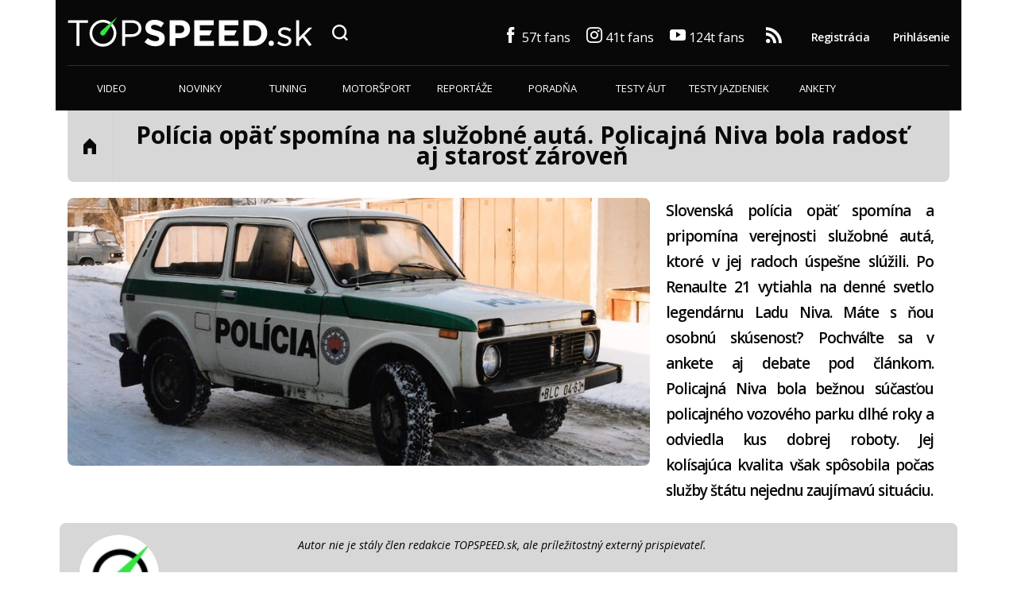

--- FILE ---
content_type: text/html; charset=UTF-8
request_url: https://www.topspeed.sk/novinky/policia-opat-spomina-na-sluzobne-auta-policajna-niva-bola-radost-aj-starost-zaroven/22797
body_size: 25896
content:
<!DOCTYPE html>
<!--[if lt IE 7 ]>
<html class="ie ie6" lang="sk"> <![endif]-->
<!--[if IE 7 ]>
<html class="ie ie7" lang="sk"> <![endif]-->
<!--[if IE 8 ]>
<html class="ie ie8" lang="sk"> <![endif]-->
<!--[if (gte IE 9)|!(IE)]><!-->
<html class="not-ie" lang="sk"> <!--<![endif]-->
<head>
    <meta charset="utf-8">
    <meta name="viewport" content="width=device-width, initial-scale=1.0">
	
		<title>Polícia opäť spomína na služobné autá. Policajná Niva bola radosť aj starosť zároveň - TopSpeed.sk</title>

		<meta name="description" content="Slovenská polícia opäť spomína a pripomína verejnosti služobné autá, ktoré v jej radoch úspešne slúžili. Po Renaulte 21 vytiahla na denné svetlo">
		<meta name="keywords" content="Policajná Niva, policia SR, Ministerstvo vnutra, Bezpecnost, vozovy park, Lada, Niva, AvtoVAZ, Togliatti, 4x4, offroad, spolahlivost, udrzba, kvalita vyroby, topspeed.sk">

		<meta name="twitter:card" content="summary" />
<link rel="previewimage" href="https://www.topspeed.sk/userfiles/articles/10-03/22797/thumbnail_1280_720_1678430496-324029772.3513807748945906.1090506518235808253.n.jpg">
<meta property="og:image" content="https://www.topspeed.sk/userfiles/articles/10-03/22797/thumbnail_1280_720_1678430496-324029772.3513807748945906.1090506518235808253.n.jpg" />
<meta property="og:image:width" content="1280" />
<meta property="og:image:height" content="720" />
<meta property="og:updated_time" content="1678426868" />
<meta property="og:site_name" content="topspeed.sk" />
<meta property="og:type" content="article" />
<meta property="og:title" content="Polícia opäť spomína na služobné autá. Policajná Niva bola radosť aj starosť zároveň - topspeed.sk" />
<meta property="og:description" content="Slovenská polícia opäť spomína a pripomína verejnosti služobné autá, ktoré v jej radoch úspešne slúžili. Po Renaulte 21 vytiahla na denné svetlo" />
<meta property="og:url" content="https://www.topspeed.sk/novinky/policia-opat-spomina-na-sluzobne-auta-policajna-niva-bola-radost-aj-starost-zaroven/22797" />
<meta property="og:locale" content="sk_SK" />

		
    <meta property="fb:app_id" content="1770591843036456"/>
    <!--[if (gte IE 9)|!(IE)]>
    <meta http-equiv="X-UA-Compatible" content="IE=edge">
    <meta http-equiv="Content-Type" content="text/html;charset=utf-8"><![endif]-->
    <meta name="mobile-web-app-capable" content="yes">
    <meta name="apple-mobile-web-app-capable" content="yes">
    <meta name="apple-mobile-web-app-status-bar-style" content="black">
    <meta name="theme-color" content="#000000">
    <meta name="application-name" content="TopSpeed"/>
    <meta name="google-site-verification" content="GN7Ju3VNHmRQD0ncV_8Od6mWKWpksJ2o6UgX9HjTRoE" />
    <meta name='robots' content='index, follow, max-image-preview:large, max-snippet:-1, max-video-preview:-1' />

    <link rel="preload" href="https://www.topspeed.sk/assets/icomoon2/icomoon.ttf?48hvost" as="font" crossorigin />

    <!--<style>
        #protag-branding_top {
            height: 250px;
        }

        @media screen and (min-width: 728px) {
            #protag-branding_top {
                height: 200px !important;
            }
        }
    </style>-->

    <meta property="article:published_time" content="2023-03-10T07:00:00+00:00" />    <link href="https://www.topspeed.sk/assets/img/favicon.png" rel="icon" type="image/png">
    <link rel="shortcut icon" href="https://www.topspeed.sk/assets/img/favicon/16x16.png" sizes="16x16">
    <link rel="shortcut icon" href="https://www.topspeed.sk/assets/img/favicon/32x32.png" sizes="32x32">
    <link rel="shortcut icon" href="https://www.topspeed.sk/assets/img/favicon/48x48.png" sizes="48x48">
    <link rel="shortcut icon" href="https://www.topspeed.sk/assets/img/favicon/64x64.png" sizes="64x64">
    <link rel="shortcut icon" href="https://www.topspeed.sk/assets/img/favicon/128x128.png" sizes="128x128">
    <link rel="shortcut icon" href="https://www.topspeed.sk/assets/img/favicon/144x144.png" sizes="144x144">
    <link rel="dns-prefetch" href="//fonts.googleapis.com">
    <link rel="preconnect" href="https://fonts.gstatic.com" crossorigin>
    <link href="https://fonts.googleapis.com/css?family=Open+Sans:400italic,400,600,700&amp;subset=latin-ext&amp;display=swap" rel="stylesheet">
    <link rel="stylesheet" href="https://cdn.jsdelivr.net/npm/bootstrap@4.5.3/dist/css/bootstrap.min.css" integrity="sha384-TX8t27EcRE3e/ihU7zmQxVncDAy5uIKz4rEkgIXeMed4M0jlfIDPvg6uqKI2xXr2" crossorigin="anonymous">
    <link href="https://www.topspeed.sk/assets/css/styles.css?v=bor6" rel="stylesheet">
    <link rel="canonical" href="https://www.topspeed.sk/novinky/policia-opat-spomina-na-sluzobne-auta-policajna-niva-bola-radost-aj-starost-zaroven/22797" />
    
    <link async defer rel="stylesheet" href="https://www.topspeed.sk/assets/css/article.css?v=bor3" />

    <script type = "text/javascript">
        var web_url = "https://www.topspeed.sk/",
            admin_path = "vstup-spravy-webu/",
            actions_path = "actions/",
            ajax_path = "ajax/",
            files_path = "files/",
            images_path = "images/",
            includes_path = "includes/",
            bRecaptchaLoaded    = false,
            bRecaptchaDiscuss   = false;
    </script>
    <!--[if lt IE 9]>
    <script src="//html5shim.googlecode.com/svn/trunk/html5.js"></script>
    <![endif]-->

        
    
    
    <!-- <script type="text/javascript">
        var _gaq = _gaq || [];

        _gaq.push(['_setAccount', '']);
        _gaq.push(['_setDomainName', '']);
        _gaq.push(['_trackPageview']);

        (function() {
            var ga = document.createElement('script'); ga.type = 'text/javascript'; ga.async = true;

            ga.src = ('https:' == document.location.protocol ? 'https://ssl' :
                'http://www') + '.google-analytics.com/ga.js';
            var s = document.getElementsByTagName('script')[0];
            s.parentNode.insertBefore(ga, s);
        })();
    </script> -->

    <script>
      window.dataLayer = window.dataLayer || [];
      function gtag(){dataLayer.push(arguments);}

      gtag('consent', 'default', {
        'ad_storage': 'denied',
        'ad_user_data': 'denied',
        'ad_personalization': 'denied',
        'personalization_storage': 'granted',
        'functionality_storage': 'granted',
        'analytics_storage': 'granted',
        'security_storage': 'granted',
        'wait_for_update': 1500
      });
    </script>

    <!-- Google tag (gtag.js) -->
    <script async src="https://www.googletagmanager.com/gtag/js?id=G-1N7XPJMFCG"></script>
    <script>
    window.dataLayer = window.dataLayer || [];
    function gtag(){dataLayer.push(arguments);}
    gtag('js', new Date());

    gtag('config', 'G-1N7XPJMFCG');
    </script>
    
	<style media="screen">
	.modal {
		overflow-x: hidden;
		overflow-y: auto;
	}
    </style>
        <script data-ad-client="ca-pub-8690234819964874" async defer src="https://pagead2.googlesyndication.com/pagead/js/adsbygoogle.js"></script>
        <!--Google GPT/ADM code -->
            <script async="async" src="https://securepubads.g.doubleclick.net/tag/js/gpt.js"></script> <script type="text/javascript">
            window.googletag = window.googletag || { cmd: [] }; window.googletag.cmd.push(function () {
            window.googletag.pubads().enableSingleRequest();
            window.googletag.pubads().disableInitialLoad(); });
            </script>
            <!--Site config -->
            <script type="text/javascript" async="async" src="https://protagcdn.com/s/topspeed.sk/post.js"></script>
            <script type="text/javascript">
            window.protag = window.protag || { cmd: [] };
            window.protag.config = { s:'topspeed.sk', childADM: '22522266430', l: 'FbM3ys2m' };
            window.protag.cmd.push(function () {
                window.protag.pageInit();
            });
            </script>

                <script async src="https://pagead2.googlesyndication.com/pagead/js/adsbygoogle.js?client=ca-pub-8690234819964874"
     crossorigin="anonymous"></script>

     <script type="application/ld+json">{
    "@context": "https://schema.org",
    "@graph": [
        {
            "@type": "NewsArticle",
            "@id": "https://www.topspeed.sk/novinky/policia-opat-spomina-na-sluzobne-auta-policajna-niva-bola-radost-aj-starost-zaroven/22797/#article",
            "isPartOf": {
                "@id": "https://www.topspeed.sk/novinky/policia-opat-spomina-na-sluzobne-auta-policajna-niva-bola-radost-aj-starost-zaroven/22797"
            },
            "author": {
                "name": "redakcia TOPSPEED",
                "@id": "https://www.topspeed.sk/#/schema/person/25",
                "url": "https://www.topspeed.sk/vyhladavanie?autor=25"
            },
            "headline": "Polícia opäť spomína na služobné autá. Policajná Niva bola radosť aj starosť zároveň",
            "datePublished": "2023-03-10T07:00:00+01:00",
            "dateModified": "2023-03-10T07:00:00+01:00",
            "mainEntityOfPage": {
                "@id": "https://www.topspeed.sk/novinky/policia-opat-spomina-na-sluzobne-auta-policajna-niva-bola-radost-aj-starost-zaroven/22797"
            },
            "commentCount": "8",
            "publisher": {
                "@id": "https://www.topspeed.sk/#organization"
            },
            "image": {
                "@id": "https://www.topspeed.sk/novinky/policia-opat-spomina-na-sluzobne-auta-policajna-niva-bola-radost-aj-starost-zaroven/22797/#primaryimage"
            },
            "thumbnailUrl": "https://www.topspeed.sk/_imager.php?path=userfiles%2Farticles%2F10-03%2F22797%2F1678430496-324029772.3513807748945906.1090506518235808253.n.jpg&type=crop&width=1280&height=720&quality=91",
            "keywords": [
                "Policajná Niva",
                "policia SR",
                "Ministerstvo vnutra",
                "Bezpecnost",
                "vozovy park",
                "Lada",
                "Niva",
                "AvtoVAZ",
                "Togliatti",
                "4x4",
                "offroad",
                "spolahlivost",
                "udrzba",
                "kvalita vyroby",
                "topspeed.sk"
            ],
            "articleSection": [
                "Novinky"
            ],
            "inLanguage": "sk-SK",
            "potentialAction": [
                {
                    "@type": "CommentAction",
                    "name": "Comment",
                    "target": [
                        "https://www.topspeed.sk/novinky/policia-opat-spomina-na-sluzobne-auta-policajna-niva-bola-radost-aj-starost-zaroven/22797/#respond"
                    ]
                }
            ],
            "copyrightYear": "2026",
            "copyrightHolder": {
                "@id": "https://www.topspeed.sk/#organization"
            }
        },
        {
            "@type": "WebPage",
            "@id": "https://www.topspeed.sk/novinky/policia-opat-spomina-na-sluzobne-auta-policajna-niva-bola-radost-aj-starost-zaroven/22797",
            "url": "https://www.topspeed.sk/novinky/policia-opat-spomina-na-sluzobne-auta-policajna-niva-bola-radost-aj-starost-zaroven/22797",
            "name": "Polícia opäť spomína na služobné autá. Policajná Niva bola radosť aj starosť zároveň",
            "isPartOf": {
                "@id": "https://www.topspeed.sk/novinky/policia-opat-spomina-na-sluzobne-auta-policajna-niva-bola-radost-aj-starost-zaroven/22797/#website"
            },
            "primaryImageOfPage": {
                "@id": "https://www.topspeed.sk/novinky/policia-opat-spomina-na-sluzobne-auta-policajna-niva-bola-radost-aj-starost-zaroven/22797/#primaryimage"
            },
            "image": {
                "@id": "https://www.topspeed.sk/novinky/policia-opat-spomina-na-sluzobne-auta-policajna-niva-bola-radost-aj-starost-zaroven/22797/#primaryimage"
            },
            "thumbnailUrl": "https://www.topspeed.sk/_imager.php?path=userfiles%2Farticles%2F10-03%2F22797%2F1678430496-324029772.3513807748945906.1090506518235808253.n.jpg&type=crop&width=1280&height=720&quality=91",
            "datePublished": "2023-03-10T07:00:00+01:00",
            "dateModified": "2023-03-10T07:00:00+01:00",
            "description": "Slovenská polícia opäť spomína a pripomína verejnosti služobné autá, ktoré v jej radoch úspešne slúžili. Po Renaulte 21 vytiahla na denné svetlo",
            "breadcrumb": {
                "@id": "https://www.topspeed.sk/novinky/policia-opat-spomina-na-sluzobne-auta-policajna-niva-bola-radost-aj-starost-zaroven/22797/#breadcrumb"
            },
            "inLanguage": "sk-SK",
            "potentialAction": [
                {
                    "@type": "ReadAction",
                    "target": [
                        "https://www.topspeed.sk/novinky/policia-opat-spomina-na-sluzobne-auta-policajna-niva-bola-radost-aj-starost-zaroven/22797"
                    ]
                }
            ]
        },
        {
            "@type": "ImageObject",
            "inLanguage": "sk-SK",
            "@id": "https://www.topspeed.sk/novinky/policia-opat-spomina-na-sluzobne-auta-policajna-niva-bola-radost-aj-starost-zaroven/22797/#primaryimage",
            "url": "https://www.topspeed.sk/_imager.php?path=userfiles%2Farticles%2F10-03%2F22797%2F1678430496-324029772.3513807748945906.1090506518235808253.n.jpg&type=crop&width=1280&height=720&quality=91",
            "contentUrl": "https://www.topspeed.sk/_imager.php?path=userfiles%2Farticles%2F10-03%2F22797%2F1678430496-324029772.3513807748945906.1090506518235808253.n.jpg&type=crop&width=1280&height=720&quality=91",
            "width": 1280,
            "height": 720,
            "caption": "Polícia opäť spomína na služobné autá. Policajná Niva bola radosť aj starosť zároveň"
        },
        {
            "@type": "BreadcrumbList",
            "@id": "https://www.topspeed.sk/novinky/policia-opat-spomina-na-sluzobne-auta-policajna-niva-bola-radost-aj-starost-zaroven/22797/#breadcrumb",
            "itemListElement": [
                {
                    "@type": "ListItem",
                    "position": 1,
                    "name": "Home",
                    "item": "https://www.topspeed.sk/"
                },
                {
                    "@type": "ListItem",
                    "position": 2,
                    "name": "Novinky",
                    "item": "https://www.topspeed.sk/"
                },
                {
                    "@type": "ListItem",
                    "position": 3,
                    "name": "Polícia opäť spomína na služobné autá. Policajná Niva bola radosť aj starosť zároveň"
                }
            ]
        },
        {
            "@type": "Website",
            "@id": "https://www.topspeed.sk/#website",
            "url": "https://www.topspeed.sk/",
            "name": "Novinky, testy, recenzie - TOPSPEED.sk",
            "description": "Auta ktore stoja za klik!",
            "publisher": {
                "@id": "https://www.topspeed.sk/novinky/policia-opat-spomina-na-sluzobne-auta-policajna-niva-bola-radost-aj-starost-zaroven/22797/#organization"
            },
            "potentialAction": [
                {
                    "@type": "SearchAction",
                    "target": {
                        "@type": "EntryPoint",
                        "urlTemplate": "https://www.topspeed.sk/vyhladavanie?hladaj={search_term_string}&submit=H%C4%BEadaj"
                    },
                    "query-input": "required name=search_term_string"
                }
            ],
            "inLanguage": "sk-SK"
        },
        {
            "@type": "Organization",
            "@id": "https://www.topspeed.sk/#organization",
            "url": "https://www.topspeed.sk/",
            "name": "TOPSPEED.sk",
            "logo": {
                "@type": "ImageObject",
                "inLanguage": "sk-SK",
                "@id": "https://www.topspeed.sk/#/schema/logo/image/",
                "url": "https://www.topspeed.sk/assets/img/logo.svg",
                "contentUrl": "https://www.topspeed.sk/assets/img/logo.svg",
                "width": 309,
                "height": 38,
                "caption": "TOPSPEED.sk"
            },
            "image": {
                "@id": "https://www.topspeed.sk/#/schema/logo/image/"
            },
            "sameAs": [
                "https://www.facebook.com/topspeed.sk",
                "https://www.instagram.com/topspeed.sk/",
                "https://www.youtube.com/@TOPSPEEDsk-SR"
            ]
        },
        {
            "@type": "Person",
            "@id": "https://www.topspeed.sk/#/schema/person/25",
            "name": "redakcia TOPSPEED",
            "image": {
                "@type": "ImageObject",
                "inLanguage": "sk-SK",
                "@id": "https://www.topspeed.sk/#/schema/logo/image/",
                "url": "https://www.topspeed.sk/vyhladavanie?autor=25",
                "contentUrl": "https://www.topspeed.sk/userfiles/images/accounts/thumbnail_80_80_1560144504-ts.avatar.200x200.jpg",
                "caption": "redakcia TOPSPEED"
            }
        }
    ]
}</script></head>
<body>
<!-- protag-bg-ad --><div id="protag-bg-ad"></div>
    <script type="text/javascript">
       window.googletag = window.googletag || { cmd: [] };
       window.protag = window.protag || { cmd: [] };
       window.protag.cmd.push(function () {
         window.protag.display("protag-bg-ad");
       });
    </script><!-- protag-branding_top --><div id="protag-branding_top"></div>
    <script type="text/javascript">
    window.googletag = window.googletag || { cmd: [] };
    window.protag = window.protag || { cmd: [] };
    window.protag.cmd.push(function () {
     window.protag.display("protag-branding_top");
   });
   </script>
<div id="mainMenu"> <!-- fixed-top -->
        <div id="branding_top">
            </div>

            <div id="branding_left">
            <ins data-revive-zoneid="8" data-revive-id="b9c20d52e39963d0af46d02a75871e70"></ins>
        </div>
        <div id="branding_right">
            <ins data-revive-zoneid="9" data-revive-id="b9c20d52e39963d0af46d02a75871e70"></ins>
        </div>

    
    <div class="container menu-bg">
        <div class="row top-bar">
            <div class="col-lg-5">
                <a href="https://www.topspeed.sk/" class="logo">
                    <img src="https://www.topspeed.sk/assets/img/logo.svg" alt="TopSpeed.sk" width="309" height="38" loading="lazy" />
                </a>
                <div class="top-icons">
                    <a class="search-icon" href="#" role="button" aria-label="Vyhľadávanie" data-toggle="collapse" data-target="#navbarSearch" aria-expanded="false" aria-controls="navbarSearch"><i class="icon-Icon-search search-icon"></i></a>
                </div>
            </div>
            <div class="col-lg-7">
                <div class="r-content-1">
                    <div class="social">
                        <ul>
                            <li class="withText">
    <a href="https://www.facebook.com/TopSpeed.sk/" rel="noopener" title="Facebook TopSpeed.sk" target="_blank"><i class="icon-Icon-facebook"></i> 57t fans</a>
</li>
<li class="withText">
    <a href="https://www.instagram.com/topspeed.sk/" rel="noopener" title="Instagram TopSpeed.sk" target="_blank"><i class="icon-Icon-instagram"></i> 41t fans</a>
</li>
<li class="withText">
    <a href="https://www.youtube.com/user/TopSpeedSK" rel="noopener" title="Youtube TopSpeed.sk" target="_blank"><i class="icon-Icon-youtube"></i> 124t fans</a>
</li>
<li>
    <a href="https://www.topspeed.sk/rss-kanaly" rel="noopener" title="RSS TopSpeed.sk" target="_blank"><i class="icon-Icon-rss"></i></a>
</li>
                        </ul>
                    </div>
                                            <a href="#registracia" class="log-item" data-toggle="modal">Registrácia</a>
                        <a href="#prihlasenie" class="log-item" data-toggle="modal">Prihlásenie</a>
                                    </div>
            </div>
        </div>

        <div class="dropdown-menu w-100" id="navbarSearch">

            <form class="" action="https://www.topspeed.sk/vyhladavanie" method="get">
                <div class="search-cn">
                    <div class="search-cn-inner">
                        <div class="input-box">
                            <input type="text" class="s-input" name="hladaj" placeholder="Napíš hľadaný výraz ...">
                            <input type="submit" class="submit" name="submit" value="Hľadaj">
                        </div>
                    </div>
                </div>
            </form>

        </div>

        <div class="row">
            <div class="col-lg-12">
                <nav class="navbar navbar-expand-lg">
                    <button class="navbar-toggler" type="button" data-toggle="collapse" data-target="#navbarNav" aria-controls="navbarNav" aria-expanded="false" aria-label="Toggle navigation">
                        <span class="navbar-toggler-icon"></span>
                    </button>
                    <div class="collapse navbar-collapse" id="navbarNav">
                        <ul class="navbar-nav">
                            <li class="nav-item"><a title="Video" class="nav-link" href="https://www.topspeed.sk/video">Video</a></li><li class="nav-item"><a title="Novinky" class="nav-link" href="https://www.topspeed.sk/novinky">Novinky</a></li><li class="nav-item"><a title="Tuning" class="nav-link" href="https://www.topspeed.sk/tuning">Tuning</a></li><li class="nav-item"><a title="Motoršport" class="nav-link" href="https://www.topspeed.sk/motorsport">Motoršport</a></li><li class="nav-item"><a title="Reportáže" class="nav-link" href="https://www.topspeed.sk/reportaze">Reportáže</a></li><li class="nav-item"><a title="Poradňa" class="nav-link" href="https://www.topspeed.sk/poradna">Poradňa</a></li><li class="nav-item"><a title="Testy áut" class="nav-link" href="https://www.topspeed.sk/testy-aut">Testy áut</a></li><li class="nav-item"><a title="Testy jazdeniek" class="nav-link" href="https://www.topspeed.sk/jazdenky">Testy jazdeniek</a></li><li class="nav-item"><a title="Ankety" class="nav-link" href="https://www.topspeed.sk/ankety">Ankety</a></li>                        </ul>

                        <div class="login-data row">

                                                            <div class="col-sm-6 text-center">
                                    <a href="#registracia" title="Registrácia" class="log-item" data-toggle="modal">Registrácia</a>
                                </div>
                                <div class="col-sm-6 text-center">
                                    <a href="#prihlasenie" title="Prihlásenie" class="log-item" data-toggle="modal">Prihlásenie</a>
                                </div>
                            
                        </div>
                    </div>
                </nav>
            </div>
        </div>
    </div>

</div>
<div class="h1-outer">
    <div class="h-black-bg"></div>
    <div class="container">
        <div class="row">
            <div class="col-lg-12">
                <a title="Úvod" href="https://www.topspeed.sk/" class="homeIcon"></a>
                <h1>Polícia opäť spomína na služobné autá. Policajná Niva bola radosť aj starosť zároveň</h1>
            </div>
        </div>
    </div>
</div>
<div class="container">
    <div class="row">
        <div class="col-lg-8 mainImage">
            <a href="https://www.topspeed.sk/userfiles/articles/10-03/22797/1678430496-324029772.3513807748945906.1090506518235808253.n.jpg" target="_blank" rel="noopener">
                <img class="article-detail-image v2" src="https://www.topspeed.sk/userfiles/articles/10-03/22797/crop_870_400_1678430496-324029772.3513807748945906.1090506518235808253.n.jpg" alt="Polícia opäť spomína na služobné autá. Policajná Niva bola radosť aj starosť zároveň" width="870" height="400" />
            </a>
            <div class="author-name-mobile">
                    <ul>
                        <li>
                            redakcia TOPSPEED                        </li>
                        <li>10.03.2023</li>
                    </ul>
            </div>
            <ul class="left-icon-box mobile" style="margin-top: 11px; padding-bottom: 10px;">

                <li style="margin-bottom: 0px;">
                  
                  <img src="https://www.topspeed.sk/userfiles/images/accounts/thumbnail_80_80_1560144504-ts.avatar.200x200.jpg" alt="Autor" style="width: 70px; height: 70px; border-radius: 100%;">
                </li>
                <li style="margin-top: 17px;"><a title="Komentáre" href="#komentare"><i class="icon-Icon-buble cyan"></i>8</a></li>
                <li style="margin-top: 17px;"><a data-url="https://www.topspeed.sk/novinky/policia-opat-spomina-na-sluzobne-auta-policajna-niva-bola-radost-aj-starost-zaroven/22797" data-title="Polícia opäť spomína na služobné autá. Policajná Niva bola radosť aj starosť zároveň" class="shareArticleBtn" href="javascript:void(0);"><i class="icon-Icon-share2" aria-hidden="true"></i></a></li>            </ul>

            
            <style media="screen">
              .name-day-mobile {
                display: none;
                margin-top: 75px;
              }

              @media (max-width: 991px) {
                .name-day-mobile {
                    display: block !important;
                }
              }
            </style>

            
            <div class="name-day-mobile">
                              <div style="border: 1px solid black; margin-top: 32px; padding: 16px; border-radius: 6px; font-size: 18px !important;">
                  <a href="https://vyznammien.sk/ema-vyznam-mena-povod-charakteristika/37753" target="_blank">
                    Dnes je <b>piatok</b>, 30.01.2026 <br>
                    Meniny má <b style="color: #2dce3a; font-weight: 700 !important;">Ema - význam mena</b>
                  </a>
              </div>
                          </div>
        </div>
        <div class="col-lg-4 perexTop">
            <div class = "clearfix editor block float_p ">

    <div class="justify" contenteditable="false" id="block_179425" >
        <p>Slovenská polícia opäť spomína a pripomína verejnosti služobné autá, ktoré v jej radoch úspešne slúžili. Po Renaulte 21 vytiahla na denné svetlo legendárnu Ladu Niva. Máte s ňou osobnú skúsenosť? Pochváľte sa v ankete aj debate pod článkom. Policajná Niva bola bežnou súčasťou policajného vozového parku dlhé roky a odviedla kus dobrej roboty. Jej kolísajúca kvalita však spôsobila počas služby štátu nejednu zaujímavú situáciu.</p>

 
    </div>

    
    
        <div class="sdj_pinterest_wrap"><a data-pin-do="buttonPin" data-pin-tall="true" data-pin-save="false" href="https://www.pinterest.com/pin/create/button/?url=https%3A%2F%2Fwww.topspeed.sk%2Fnovinky%2Fpolicia-opat-spomina-na-sluzobne-auta-policajna-niva-bola-radost-aj-starost-zaroven%2F22797&media=https%3A%2F%2Fwww.topspeed.sk%2F&description=Policajn%C3%A1+Niva"></a></div>

        </div>        </div>
    </div>



            <div class="row authorHeader">
            <div class="col-lg-3">

                <img src="https://www.topspeed.sk/userfiles/images/accounts/thumbnail_80_80_1560144504-ts.avatar.200x200.jpg" class="v2 img_thumb" alt="redakcia TOPSPEED" width="80" height="80" loading="lazy" />
                <ul>
                    <li style="color: #000; font-weight: 700;">
                        redakcia TOPSPEED                    </li>
                    <li class="date" style="color: #000; font-weight: 700;">Publikovane: 10.03.2023</li>
                </ul>

            </div>

            <div class="col-lg-9 desc">
                Autor nie je stály člen redakcie TOPSPEED.sk, ale príležitostný externý prispievateľ.            </div>
        </div>
    
</div>
    <div class="col-lg-12 text-center">
        <!-- protag-header --><div id="protag-header" class="protag-header"></div>
    <script type="text/javascript">
        window.googletag = window.googletag || { cmd: [] };
        window.protag = window.protag || { cmd: [] };
        window.protag.cmd.push(function () {
        window.protag.display("protag-header");
        });
    </script>    </div>
    <div class="container">
                <div class="modal fade" id="shareArticleModal" tabindex="-1" role="dialog" aria-labelledby="shareArticleModalLabel" aria-hidden="true">
                    <div class="modal-dialog" role="document">
                        <div class="modal-content">
                        <div class="modal-header">
                            <h5 class="modal-title" id="shareArticleModalLabel">Zdieľať</h5>
                            <button type="button" class="close" data-dismiss="modal" aria-label="Close">
                                <span aria-hidden="true">&times;</span>
                            </button>
                        </div>
                        <div class="modal-body">
                            <div class="row">
                                <div class="col-md-12">
                                    <ul>
                                        <li>
                                            <a rel="noopener" href="https://www.facebook.com/share.php?u=https://www.topspeed.sk/novinky/policia-opat-spomina-na-sluzobne-auta-policajna-niva-bola-radost-aj-starost-zaroven/22797&title=Polícia opäť spomína na služobné autá. Policajná Niva bola radosť aj starosť zároveň"><i class="icon-Icon-facebook"></i></a>
                                        </li>
                                        <li>
                                            <a rel="noopener" href="whatsapp://send?text=https://www.topspeed.sk/novinky/policia-opat-spomina-na-sluzobne-auta-policajna-niva-bola-radost-aj-starost-zaroven/22797 Polícia opäť spomína na služobné autá. Policajná Niva bola radosť aj starosť zároveň"><i class="icon-Icon-whatsapp"></i></a>
                                        </li>
                                        <li>
                                            <a rel="noopener" href="https://www.linkedin.com/shareArticle?mini=true&url=https://www.topspeed.sk/novinky/policia-opat-spomina-na-sluzobne-auta-policajna-niva-bola-radost-aj-starost-zaroven/22797"><i class="icon-Icon-linkedin"></i></a>
                                        </li>
                                        <li>
                                            <a rel="noopener" href="mailto:?subject=Polícia opäť spomína na služobné autá. Policajná Niva bola radosť aj starosť zároveň&amp;body=Citaj tu https://www.topspeed.sk/novinky/policia-opat-spomina-na-sluzobne-auta-policajna-niva-bola-radost-aj-starost-zaroven/22797"><i class="icon-Icon-envelope"></i></a>
                                        </li>
                                        <li>
                                            <a rel="noopener" href="javascript:void(0)" class="copyToClip" data-clipboard-target="#texttocopy"><i class="icon-Icon-copy"></i></a>
                                        </li>
                                    </ul>
                                </div>
                            </div>
                            <div class="row">
                                <div class="col-sm-12">
                                    <input type="text" class="form-control mt-1 copyUrlSelection" value="https://www.topspeed.sk/novinky/policia-opat-spomina-na-sluzobne-auta-policajna-niva-bola-radost-aj-starost-zaroven/22797" id="texttocopy" />
                                </div>
                            </div>
                        </div>
                        </div>
                    </div>
                </div>
        <div class="row">
            <div class="col-lg-8 post-detail">

                <div id="fbar" class="left-container">
                    <ul class="left-icon-box">
                        <li><a data-url="https://www.topspeed.sk/novinky/policia-opat-spomina-na-sluzobne-auta-policajna-niva-bola-radost-aj-starost-zaroven/22797" data-title="Polícia opäť spomína na služobné autá. Policajná Niva bola radosť aj starosť zároveň" class="shareArticleBtn" href="javascript:void(0);"><i class="icon-Icon-share2" aria-hidden="true"></i></a></li>                        <li>
                            <div class="heart-icon-box-3">
                                                            </div>
                        </li>
                        <li><a href="#komentare"><i class="icon-Icon-buble cyan"></i>8</a></li>
                    </ul>

                    <!-- <div class="fb-paci-cn">
                        <div class="fb-like" data-href="https://www.topspeed.sk/novinky/policia-opat-spomina-na-sluzobne-auta-policajna-niva-bola-radost-aj-starost-zaroven/22797" data-width="100" data-layout="box_count" data-action="like" data-size="large" data-show-faces="false" data-share="false"></div>
                    </div> -->
                </div>


                <div class="jq_all_target_blank container mt-15 articlebody" id="articlebody" itemprop="articleBody">
                    <span class="lp_is_start"></span>

                    <!-- BLOCK COUNT: 5 -->
<!-- B2 - 1 -->
<div class="mt10 clearfix editor block adblock">

    <div class="only_text" contenteditable="false" id="block_179427">
        <p>Polícia SR mala vo svojom vozovom parku vždy niekoľko druhov áut. Okrem bežných hliadkovacích vozidiel, sú to aj špeciály diaľničnej polície, či terénne autá schopné zásahu aj v oblastiach s horšou zjazdnosťou. A presne na tento účel poväčšine slúžili terénne Nivy. Na ceste bola ich dynamika síce limitovaná, no v teréne dokázali s dobrým šoférom zázraky a dostali sa aj tam, kde by to mnohí nečakali. Problémom bolo, že väčšina z nich sa k nám dostala v rámci deblokácie ruského dlhu a bolo to v časoch, keď ich kvalita nepatrila k najlepším.</p>
    </div>
    
</div>
<!-- B22 - 2 -->
<div class="poll_content adblock" style="padding: 15px;">
	
        <div class="u-item-cn">
            <div class="u-item-text-cn">
                <div class="title">VYUŽÍVALI STE NIVU NA SLUŽOBNÉ ÚČELY? AK ÁNO, BOLI STE S ŇOU SPOKOJNÝ?</div>
            </div>
            <div class="u-item-img-cn">

                <div class="content poll_content">
                                            <ul class="poll_options">

                                                            <li class="poll_option only"
                                    id="o2954">
                                    Áno, bol som s ňou spokojný                                    <span> ( 53% )</span>
                                    <p class="c_bar">
                                        <span style="background-color: #0f0; width: 53%; ">
                                        &nbsp;
                                        </span>
                                    </p>
                                </li>
                                                                <li class="poll_option only"
                                    id="o2955">
                                    Áno, ale s výhradami                                    <span> ( 16% )</span>
                                    <p class="c_bar">
                                        <span style="background-color: #0f0; width: 16%; ">
                                        &nbsp;
                                        </span>
                                    </p>
                                </li>
                                                                <li class="poll_option only"
                                    id="o2956">
                                    Ako kedy, skôr nie                                    <span> ( 0% )</span>
                                    <p class="c_bar">
                                        <span style="background-color: #0f0; width: 0%; ">
                                        &nbsp;
                                        </span>
                                    </p>
                                </li>
                                                                <li class="poll_option only"
                                    id="o2957">
                                    Nie                                    <span> ( 30% )</span>
                                    <p class="c_bar">
                                        <span style="background-color: #0f0; width: 30%; ">
                                        &nbsp;
                                        </span>
                                    </p>
                                </li>
                                
                        </ul>
                                            <p class="stats">
                        Odpovedalo                        43                        ľudí                        <span class="green"><strong>
				&nbsp;          </strong>
			            </span>
                    </p>
                </div>

            </div>
        </div>

    </div><!-- Global recommendation -->

    <div class="row inline-article-border">
        <div class="col-lg-12 gray-wrapper">

            <div class="news-item-cn inline-articles-blok row">
                <div class="img-cn">

                    <a href="https://www.topspeed.sk/novinky/tieto-spz-radar-nezachyti-ako-trik-funguje-/27878" title="TIETO ŠPZ RADAR NEZACHYTÍ. AKO TRIK FUNGUJE?"><img src="https://www.topspeed.sk/userfiles/articles/25-01/27878/crop_727_477_1769366332-neviditelne.spz.jpg" class="v2 img_preview_mobile" alt="TIETO ŠPZ RADAR NEZACHYTÍ. AKO TRIK FUNGUJE?" width="727" height="477" loading="lazy" /></a>
                    <div class="k-social">
                        <a rel="noopener" href="https://www.facebook.com/share.php?u=https://www.topspeed.sk/novinky/tieto-spz-radar-nezachyti-ako-trik-funguje-/27878&title=TIETO ŠPZ RADAR NEZACHYTÍ. AKO TRIK FUNGUJE?">
                                    <i class="icon-Icon-facebook"></i>
                                </a>
                                <a rel="noopener" href="https://twitter.com/home?status=TIETO ŠPZ RADAR NEZACHYTÍ. AKO TRIK FUNGUJE? https://www.topspeed.sk/novinky/tieto-spz-radar-nezachyti-ako-trik-funguje-/27878">
                                    <i class="icon-Icon-twitter"></i>
                                </a>
                                <a rel="noopener" href="whatsapp://send?text=TIETO ŠPZ RADAR NEZACHYTÍ. AKO TRIK FUNGUJE? https://www.topspeed.sk/novinky/tieto-spz-radar-nezachyti-ako-trik-funguje-/27878" data-action="share/whatsapp/share">
                                    <i class="icon-Icon-whatsapp"></i>
                                </a>
                    </div>
                    <a class="category">26.01.</a>
                </div>
                <div class="news-info-cn">

                    <a href="https://www.topspeed.sk/novinky/tieto-spz-radar-nezachyti-ako-trik-funguje-/27878">
                        <h3>TIETO ŠPZ RADAR NEZACHYTÍ. AKO TRIK FUNGUJE?</h3>
                    </a>
                    <ul>
                        <li class="gray">
                            <a  class="hvr-underline-from-left">
                                Jan KOLBENHAYER                            </a>
                        </li>
                        <li><img src="https://www.topspeed.sk/assets/img/divider-1.png" alt="-" width="5" height="5" loading="lazy" /></li>
                        <li class="green"><a href="https://www.topspeed.sk/" class="hvr-underline-from-left-2">Novinky</a>
                        </li>
                                            <li><i class="icon-Icon-buble"></i><span class="small">6</span></li>
                    </ul>
                    <p></p>
                </div>
            </div>

        </div>
    </div>

<!-- B2 - 3 -->
<div class="mt10 clearfix editor block adblock">

    <div class="only_text" contenteditable="false" id="block_179428">
        <h2>Ak sa o ňu starali, slúžila do roztrhania</h2>

<p>Práve kolísajúca kvalita výroby bola ich Achillovou pätou. Nie je žiadnym tajomstvom, že po prevrate (a rozpade bývalého Sovietskeho zväzu) na tom nebola ruská automobilka AvtoVAZ v Togliatti ekonomicky najlepšie. Šetrenie vo vývoji a výrobe sa v kombinácii s laxným prístupom k montáži podpísali pod stav, kedy už nové autá smerujúce k slovenskej polícii vykazovali známky korózie, či nefunkčnosti niektorých celkov. Faktom však je, že keď sa v servise „rozchodili“, dokázali v kombinácii s dobrou údržbou a starostlivým šoférom oddane slúžiť dlhé roky. Ich spotreba nepatrila k najmenším, lenže tú v tom čase takmer nikto neriešil. A čo vy? Máte osobnú skúsenosť s policajnou Nivou v praxi? <strong>Pochváľte sa v debate pod článkom.</strong></p>

<p><em>zdroj: Polícia SR</em></p>
    </div>
    
</div><div class="protag-in-content-1-out"><!-- protag-in_content_1 --><div id="protag-in_content_1" class="protag-in_content-1"></div>
    <script type="text/javascript">
        window.googletag = window.googletag || { cmd: [] };
        window.protag = window.protag || { cmd: [] };
        window.protag.cmd.push(function () {
        window.protag.display("protag-in_content_1");
    });
    </script></div>
<!-- B25 - 4 -->
    <div class="row adblock inline-article-border mt20">

        
            <div class="col-lg-6 gray-wrapper">

                <div class="news-item-cn inline-articles-blok row gauges">
                    <div class="img-cn inline-article-img">

                        <a href="https://www.topspeed.sk/novinky/porevolucna-policia-sr-spomina-na-svoje-sluzobne-auta-pamatate-na-policajny-renault-21-/20597" title="Porevolučná Polícia SR spomína na svoje služobné autá. Pamätáte na policajný Renault 21?"><img src="https://www.topspeed.sk/userfiles/articles/29-01/20597/crop_423_237_1643470881-r21.policia.sr.jpg" class="v2 img_preview_mobile" alt="Porevolučná Polícia SR spomína na svoje služobné autá. Pamätáte na policajný Renault 21?" width="423" height="237" loading="lazy" /></a>
                        <div class="k-social">
                            <a rel="noopener" href="https://www.facebook.com/share.php?u=https://www.topspeed.sk/novinky/porevolucna-policia-sr-spomina-na-svoje-sluzobne-auta-pamatate-na-policajny-renault-21-/20597&title=Porevolučná Polícia SR spomína na svoje služobné autá. Pamätáte na policajný Renault 21?">
                                <i class="icon-Icon-facebook"></i>
                            </a>
                            <a rel="noopener" href="https://twitter.com/home?status=Porevolučná Polícia SR spomína na svoje služobné autá. Pamätáte na policajný Renault 21? https://www.topspeed.sk/novinky/porevolucna-policia-sr-spomina-na-svoje-sluzobne-auta-pamatate-na-policajny-renault-21-/20597">
                                <i class="icon-Icon-twitter"></i>
                            </a>
                            <a rel="noopener" href="whatsapp://send?text=Porevolučná Polícia SR spomína na svoje služobné autá. Pamätáte na policajný Renault 21? https://www.topspeed.sk/novinky/porevolucna-policia-sr-spomina-na-svoje-sluzobne-auta-pamatate-na-policajny-renault-21-/20597" data-action="share/whatsapp/share">
                                <i class="icon-Icon-whatsapp"></i>
                            </a>
                        </div>
                        <a class="category">29.01.2022</a>
                    </div>
                    <div class="news-info-cn inline-article-info">

                        <a href="https://www.topspeed.sk/novinky/porevolucna-policia-sr-spomina-na-svoje-sluzobne-auta-pamatate-na-policajny-renault-21-/20597">
                            <h3>Porevolučná Polícia SR spomína na svoje služobné autá. Pamätáte na policajný Renault 21?</h3>
                        </a>
                        <ul>
                            <li class="gray">
                                <a  class="hvr-underline-from-left">
                                    redakcia TOPSPEED                                </a>
                            </li>
                            <li><img src="https://www.topspeed.sk/assets/img/divider-1.png" alt="-" width="5" height="5"></li>
                            <li class="green"><a href="https://www.topspeed.sk/" class="hvr-underline-from-left-2">Novinky</a>
                            </li>
						                            <li><i class="icon-Icon-buble"></i><span class="small">8</span></li>
                        </ul>
                        <p></p>
                    </div>
                                    </div>

            </div>

        
            <div class="col-lg-6 gray-wrapper">

                <div class="news-item-cn inline-articles-blok row gauges">
                    <div class="img-cn inline-article-img">

                        <a href="https://www.topspeed.sk/novinky/policia-sr-dostane-nove-auta-troch-roznych-znaciek-zaplatime-za-ne-skoro-40-milionov-eur/22058" title="Polícia SR dostane nové autá troch rôznych značiek. Zaplatíme za ne skoro 40 miliónov eur"><img src="https://www.topspeed.sk/userfiles/articles/02-11/22058/crop_423_237_1667404683-policia.sr.topspeedsk.jpg" class="v2 img_preview_mobile" alt="Polícia SR dostane nové autá troch rôznych značiek. Zaplatíme za ne skoro 40 miliónov eur" width="423" height="237" loading="lazy" /></a>
                        <div class="k-social">
                            <a rel="noopener" href="https://www.facebook.com/share.php?u=https://www.topspeed.sk/novinky/policia-sr-dostane-nove-auta-troch-roznych-znaciek-zaplatime-za-ne-skoro-40-milionov-eur/22058&title=Polícia SR dostane nové autá troch rôznych značiek. Zaplatíme za ne skoro 40 miliónov eur">
                                <i class="icon-Icon-facebook"></i>
                            </a>
                            <a rel="noopener" href="https://twitter.com/home?status=Polícia SR dostane nové autá troch rôznych značiek. Zaplatíme za ne skoro 40 miliónov eur https://www.topspeed.sk/novinky/policia-sr-dostane-nove-auta-troch-roznych-znaciek-zaplatime-za-ne-skoro-40-milionov-eur/22058">
                                <i class="icon-Icon-twitter"></i>
                            </a>
                            <a rel="noopener" href="whatsapp://send?text=Polícia SR dostane nové autá troch rôznych značiek. Zaplatíme za ne skoro 40 miliónov eur https://www.topspeed.sk/novinky/policia-sr-dostane-nove-auta-troch-roznych-znaciek-zaplatime-za-ne-skoro-40-milionov-eur/22058" data-action="share/whatsapp/share">
                                <i class="icon-Icon-whatsapp"></i>
                            </a>
                        </div>
                        <a class="category">03.11.2022</a>
                    </div>
                    <div class="news-info-cn inline-article-info">

                        <a href="https://www.topspeed.sk/novinky/policia-sr-dostane-nove-auta-troch-roznych-znaciek-zaplatime-za-ne-skoro-40-milionov-eur/22058">
                            <h3>Polícia SR dostane nové autá troch rôznych značiek. Zaplatíme za ne skoro 40 miliónov eur</h3>
                        </a>
                        <ul>
                            <li class="gray">
                                <a  class="hvr-underline-from-left">
                                    Tomáš FIALKA                                </a>
                            </li>
                            <li><img src="https://www.topspeed.sk/assets/img/divider-1.png" alt="-" width="5" height="5"></li>
                            <li class="green"><a href="https://www.topspeed.sk/" class="hvr-underline-from-left-2">Novinky</a>
                            </li>
						                            <li><i class="icon-Icon-buble"></i><span class="small">4</span></li>
                        </ul>
                        <p></p>
                    </div>
                                    </div>

            </div>

        
    </div>

                    <br class = "clear" />
                    <span class="lp_is_end"/>
                </div>
                                <br />

                
                <div class="banner">
                    <div class="abs" id="c_468x90_mid" data-id="7"></div>
                </div>

                



                <div class="articlecontent mt10 g-ads-article">
                                    <script async src="https://pagead2.googlesyndication.com/pagead/js/adsbygoogle.js?client=ca-pub-8690234819964874" crossorigin="anonymous"></script>
                    <ins class="adsbygoogle"
                         style="display:block"
                         data-ad-format="autorelaxed"
                         data-ad-client="ca-pub-8690234819964874"
                         data-ad-slot="9473673119"
                         data-matched-content-rows-num="3"
                         data-matched-content-columns-num="2"
                         data-matched-content-ui-type="image_stacked"></ins>
                    <script>
                        (adsbygoogle = window.adsbygoogle || []).push({});
                    </script>
                
                </div>

                
    <div class="space10"></div>
    <div class="mt10 clearfix block partner-feed-out">
      <h2>Vosveteit.sk</h2>
      <div class="partner-feed">
      <div class="row">
        <div class="col-xl-3 col-lg-3 col-3">
          <div class="row">
                    <div class="col-xl-6 col-lg-6 col-6 rss-blok">
            <p style="display:block;position:relative;padding-top:50%;"><a style="display:block;position:absolute;top:0;bottom:0;right:0;left:0;overflow:hidden;" target="_blank" href="https://vosveteit.zoznam.sk/pred-20-rokmi-dostali-vakcinu-proti-rakovine-ich-imunita-nezmizla-ani-po-desatrociach-vedci-teraz-skumaju-co-sa-odohralo-v-ich-tele/"><img src="https://vosveteit.zoznam.sk/wp-content/uploads/2024/06/titulka-vakcina-730x370.jpg" alt="Pred 20 rokmi dostali vakcínu proti rakovine. Ich imunita nezmizla ani po desaťročiach. Vedci teraz skúmajú,..." width="730" height="370" loading="lazy" /></a></p>
            <a target="_blank" href="https://vosveteit.zoznam.sk/pred-20-rokmi-dostali-vakcinu-proti-rakovine-ich-imunita-nezmizla-ani-po-desatrociach-vedci-teraz-skumaju-co-sa-odohralo-v-ich-tele/"><h4>Pred 20 rokmi dostali vakcínu proti rakovine. Ich imunita nezmizla ani po desaťročiach. Vedci teraz skúmajú,...</h4></a>
          </div>
                    <div class="col-xl-6 col-lg-6 col-6 rss-blok">
            <p style="display:block;position:relative;padding-top:50%;"><a style="display:block;position:absolute;top:0;bottom:0;right:0;left:0;overflow:hidden;" target="_blank" href="https://vosveteit.zoznam.sk/viac-ako-9-milionov-android-telefonov-sluzilo-hackerom-bez-vedomia-ich-majitelov-aj-tvoj-mobil-mohol-patrit-medzi-ne/"><img src="https://vosveteit.zoznam.sk/wp-content/uploads/2024/08/hacker-smartfon-bezpecnostna-diera_1-730x370.jpg" alt="Viac ako 9 miliónov Android telefónov slúžilo hackerom bez vedomia ich majiteľov. Aj tvoj mobil mohol patriť..." width="730" height="370" loading="lazy" /></a></p>
            <a target="_blank" href="https://vosveteit.zoznam.sk/viac-ako-9-milionov-android-telefonov-sluzilo-hackerom-bez-vedomia-ich-majitelov-aj-tvoj-mobil-mohol-patrit-medzi-ne/"><h4>Viac ako 9 miliónov Android telefónov slúžilo hackerom bez vedomia ich majiteľov. Aj tvoj mobil mohol patriť...</h4></a>
          </div>
                      </div>
          </div>
          <div class="col-xl-3 col-lg-3 col-3">
            <div class="row">
                    <div class="col-xl-6 col-lg-6 col-6 rss-blok">
            <p style="display:block;position:relative;padding-top:50%;"><a style="display:block;position:absolute;top:0;bottom:0;right:0;left:0;overflow:hidden;" target="_blank" href="https://vosveteit.zoznam.sk/deti-mohli-na-facebooku-viest-sexualne-rozhovory-s-ai-zuckerberg-to-mal-tolerovat-vyplyva-zo-zaloby-meta-to-popiera/"><img src="https://vosveteit.zoznam.sk/wp-content/uploads/2024/02/titulka-socialne-siete-vek-730x370.jpg" alt="Deti mohli na Facebooku viesť sexuálne rozhovory s AI. Zuckerberg to mal tolerovať, vyplýva zo žaloby. Meta to..." width="730" height="370" loading="lazy" /></a></p>
            <a target="_blank" href="https://vosveteit.zoznam.sk/deti-mohli-na-facebooku-viest-sexualne-rozhovory-s-ai-zuckerberg-to-mal-tolerovat-vyplyva-zo-zaloby-meta-to-popiera/"><h4>Deti mohli na Facebooku viesť sexuálne rozhovory s AI. Zuckerberg to mal tolerovať, vyplýva zo žaloby. Meta to...</h4></a>
          </div>
                    <div class="col-xl-6 col-lg-6 col-6 rss-blok">
            <p style="display:block;position:relative;padding-top:50%;"><a style="display:block;position:absolute;top:0;bottom:0;right:0;left:0;overflow:hidden;" target="_blank" href="https://vosveteit.zoznam.sk/pozname-nove-detaily-o-utoku-ruskych-hackerov-na-nasho-suseda-restart-ani-zaloha-nepomohli-technici-museli-do-terenu/"><img src="https://vosveteit.zoznam.sk/wp-content/uploads/2026/01/titulka-kyberutok-energetika.jpg" alt="Poznáme nové detaily o útoku ruských hackerov na nášho suseda. Reštart ani záloha nepomohli, technici museli..." width="730" height="370" loading="lazy" /></a></p>
            <a target="_blank" href="https://vosveteit.zoznam.sk/pozname-nove-detaily-o-utoku-ruskych-hackerov-na-nasho-suseda-restart-ani-zaloha-nepomohli-technici-museli-do-terenu/"><h4>Poznáme nové detaily o útoku ruských hackerov na nášho suseda. Reštart ani záloha nepomohli, technici museli...</h4></a>
          </div>
                      </div>
          </div>
          <div class="col-xl-3 col-lg-3 col-3">
            <div class="row">
                    <div class="col-xl-6 col-lg-6 col-6 rss-blok">
            <p style="display:block;position:relative;padding-top:50%;"><a style="display:block;position:absolute;top:0;bottom:0;right:0;left:0;overflow:hidden;" target="_blank" href="https://vosveteit.zoznam.sk/youtube-znova-pritvrdzuje-proti-blokovaniu-reklam-videa-prestavaju-fungovat-a-pouzivatelia-narazaju-na-nove-obmedzenia/"><img src="https://vosveteit.zoznam.sk/wp-content/uploads/2024/06/titulka-Youtube-adblocker-730x370.jpg" alt="YouTube znova pritvrdzuje proti blokovaniu reklám. Videá prestávajú fungovať a používatelia narážajú na nové..." width="730" height="370" loading="lazy" /></a></p>
            <a target="_blank" href="https://vosveteit.zoznam.sk/youtube-znova-pritvrdzuje-proti-blokovaniu-reklam-videa-prestavaju-fungovat-a-pouzivatelia-narazaju-na-nove-obmedzenia/"><h4>YouTube znova pritvrdzuje proti blokovaniu reklám. Videá prestávajú fungovať a používatelia narážajú na nové...</h4></a>
          </div>
                    <div class="col-xl-6 col-lg-6 col-6 rss-blok">
            <p style="display:block;position:relative;padding-top:50%;"><a style="display:block;position:absolute;top:0;bottom:0;right:0;left:0;overflow:hidden;" target="_blank" href="https://vosveteit.zoznam.sk/70-rokov-rozpravok-sa-konecne-zacinaju-naplnat-tri-fuzne-reaktory-ponukaju-vysledky-ktore-nas-uz-coskoro-dovedu-k-lacnej-a-neobmedzenej-energii/"><img src="https://vosveteit.zoznam.sk/wp-content/uploads/2023/08/jadrova-fuzia-tokamak-730x370.jpg" alt="70 rokov „rozprávok“ sa konečne začína napĺňať: Tri fúzne reaktory ponúkajú výsledky, ktoré nás už čoskoro..." width="730" height="370" loading="lazy" /></a></p>
            <a target="_blank" href="https://vosveteit.zoznam.sk/70-rokov-rozpravok-sa-konecne-zacinaju-naplnat-tri-fuzne-reaktory-ponukaju-vysledky-ktore-nas-uz-coskoro-dovedu-k-lacnej-a-neobmedzenej-energii/"><h4>70 rokov „rozprávok“ sa konečne začína napĺňať: Tri fúzne reaktory ponúkajú výsledky, ktoré nás už čoskoro...</h4></a>
          </div>
                      </div>
          </div>
          <div class="col-xl-3 col-lg-3 col-3">
            <div class="row">
                    <div class="col-xl-6 col-lg-6 col-6 rss-blok">
            <p style="display:block;position:relative;padding-top:50%;"><a style="display:block;position:absolute;top:0;bottom:0;right:0;left:0;overflow:hidden;" target="_blank" href="https://vosveteit.zoznam.sk/rusko-zostrelilo-ukrajinsku-stihacku-su-25-aj-s-pilotom-tragicke-video-sa-dostalo-aj-na-internet/"><img src="https://vosveteit.zoznam.sk/wp-content/uploads/2026/01/stihacka-SU-27.jpg" alt="Rusko zostrelilo ukrajinskú stíhačku Su-25 aj s pilotom: Tragické video sa dostalo aj na internet" width="730" height="370" loading="lazy" /></a></p>
            <a target="_blank" href="https://vosveteit.zoznam.sk/rusko-zostrelilo-ukrajinsku-stihacku-su-25-aj-s-pilotom-tragicke-video-sa-dostalo-aj-na-internet/"><h4>Rusko zostrelilo ukrajinskú stíhačku Su-25 aj s pilotom: Tragické video sa dostalo aj na internet</h4></a>
          </div>
                    <div class="col-xl-6 col-lg-6 col-6 rss-blok">
            <p style="display:block;position:relative;padding-top:50%;"><a style="display:block;position:absolute;top:0;bottom:0;right:0;left:0;overflow:hidden;" target="_blank" href="https://vosveteit.zoznam.sk/google-chrome-vstupuje-do-novej-ery-ai-gemini-coskoro-preberie-cast-tvojej-prace-na-webe/"><img src="https://vosveteit.zoznam.sk/wp-content/uploads/2024/12/GOOGLE-VYHLADAVAC-ai.jpg" alt="Google Chrome vstupuje do novej éry. AI Gemini čoskoro preberie časť tvojej práce na webe" width="730" height="370" loading="lazy" /></a></p>
            <a target="_blank" href="https://vosveteit.zoznam.sk/google-chrome-vstupuje-do-novej-ery-ai-gemini-coskoro-preberie-cast-tvojej-prace-na-webe/"><h4>Google Chrome vstupuje do novej éry. AI Gemini čoskoro preberie časť tvojej práce na webe</h4></a>
          </div>
              </div>
    </div>
    </div>
    <div class="left-move"></div>
    <div class="right-move"></div>
</div>
</div>
<div class="space10"></div>
    <div class="space10"></div>
    <div class="mt10 clearfix block partner-feed-out">
      <h2>Vedelisteze.sk</h2>
      <div class="partner-feed">
      <div class="row">
        <div class="col-xl-3 col-lg-3 col-3">
          <div class="row">
                    <div class="col-xl-6 col-lg-6 col-6 rss-blok">
            <p style="display:block;position:relative;padding-top:50%;"><a style="display:block;position:absolute;top:0;bottom:0;right:0;left:0;overflow:hidden;" target="_blank" href="https://vedelisteze.sk/mas-skrabance-na-drevenej-podlahe-tento-domaci-trik-ich-dokaze-potlacit-za-par-minut/"><img src="https://vedelisteze.sk/wp-content/uploads//2025/02/drevena-podlaha-1024x578.jpg" alt="Máš škrabance na drevenej podlahe? Tento domáci trik ich dokáže potlačiť za pár minút" width="512" height="288" loading="lazy" /></a></p>
            <a target="_blank" href="https://vedelisteze.sk/mas-skrabance-na-drevenej-podlahe-tento-domaci-trik-ich-dokaze-potlacit-za-par-minut/"><h4>Máš škrabance na drevenej podlahe? Tento domáci trik ich dokáže potlačiť za pár minút</h4></a>
          </div>
                    <div class="col-xl-6 col-lg-6 col-6 rss-blok">
            <p style="display:block;position:relative;padding-top:50%;"><a style="display:block;position:absolute;top:0;bottom:0;right:0;left:0;overflow:hidden;" target="_blank" href="https://vedelisteze.sk/preco-sa-budime-pocas-noci-a-kedy-to-uz-nie-je-v-poriadku/"><img src="https://vedelisteze.sk/wp-content/uploads//2025/04/spanok-1024x576.jpg" alt="Prečo sa budíme počas noci? A kedy to už nie je v poriadku?" width="512" height="288" loading="lazy" /></a></p>
            <a target="_blank" href="https://vedelisteze.sk/preco-sa-budime-pocas-noci-a-kedy-to-uz-nie-je-v-poriadku/"><h4>Prečo sa budíme počas noci? A kedy to už nie je v poriadku?</h4></a>
          </div>
                      </div>
          </div>
          <div class="col-xl-3 col-lg-3 col-3">
            <div class="row">
                    <div class="col-xl-6 col-lg-6 col-6 rss-blok">
            <p style="display:block;position:relative;padding-top:50%;"><a style="display:block;position:absolute;top:0;bottom:0;right:0;left:0;overflow:hidden;" target="_blank" href="https://vedelisteze.sk/dlhodobe-pitie-alkoholu-v-tomto-mnozstve-zasadne-zvysuje-riziko-rakoviny-konecnika-ukazuje-studia/"><img src="https://vedelisteze.sk/wp-content/uploads//2024/12/alkohol-poharik-alkoholu-1-1024x576.jpg" alt="Dlhodobé pitie alkoholu v tomto množstve zásadne zvyšuje riziko rakoviny konečníka, ukazuje štúdia" width="512" height="288" loading="lazy" /></a></p>
            <a target="_blank" href="https://vedelisteze.sk/dlhodobe-pitie-alkoholu-v-tomto-mnozstve-zasadne-zvysuje-riziko-rakoviny-konecnika-ukazuje-studia/"><h4>Dlhodobé pitie alkoholu v tomto množstve zásadne zvyšuje riziko rakoviny konečníka, ukazuje štúdia</h4></a>
          </div>
                    <div class="col-xl-6 col-lg-6 col-6 rss-blok">
            <p style="display:block;position:relative;padding-top:50%;"><a style="display:block;position:absolute;top:0;bottom:0;right:0;left:0;overflow:hidden;" target="_blank" href="https://vedelisteze.sk/pitie-caju-predlzuje-zivot-naznacuje-velka-studia-klucom-je-vsak-sposob-jeho-pripravy/"><img src="https://vedelisteze.sk/wp-content/uploads//2025/04/caj-1-1024x576.jpg" alt="Pitie čaju predlžuje život, naznačuje veľká štúdia. Kľúčom je však spôsob jeho prípravy" width="512" height="288" loading="lazy" /></a></p>
            <a target="_blank" href="https://vedelisteze.sk/pitie-caju-predlzuje-zivot-naznacuje-velka-studia-klucom-je-vsak-sposob-jeho-pripravy/"><h4>Pitie čaju predlžuje život, naznačuje veľká štúdia. Kľúčom je však spôsob jeho prípravy</h4></a>
          </div>
                      </div>
          </div>
          <div class="col-xl-3 col-lg-3 col-3">
            <div class="row">
                    <div class="col-xl-6 col-lg-6 col-6 rss-blok">
            <p style="display:block;position:relative;padding-top:50%;"><a style="display:block;position:absolute;top:0;bottom:0;right:0;left:0;overflow:hidden;" target="_blank" href="https://vedelisteze.sk/mnohi-veria-ze-kovova-lyzicka-nici-kvalitu-medu-vcelar-vysvetlil-ako-je-to-naozaj/"><img src="https://vedelisteze.sk/wp-content/uploads//2025/01/med-a-caj-1024x578.jpg" alt="Mnohí veria, že kovová lyžička ničí kvalitu medu. Včelár vysvetlil, ako je to naozaj" width="512" height="288" loading="lazy" /></a></p>
            <a target="_blank" href="https://vedelisteze.sk/mnohi-veria-ze-kovova-lyzicka-nici-kvalitu-medu-vcelar-vysvetlil-ako-je-to-naozaj/"><h4>Mnohí veria, že kovová lyžička ničí kvalitu medu. Včelár vysvetlil, ako je to naozaj</h4></a>
          </div>
                    <div class="col-xl-6 col-lg-6 col-6 rss-blok">
            <p style="display:block;position:relative;padding-top:50%;"><a style="display:block;position:absolute;top:0;bottom:0;right:0;left:0;overflow:hidden;" target="_blank" href="https://vedelisteze.sk/vies-kedy-sa-pri-vareni-zemiakov-pridava-sol-tento-detail-rozhoduje-o-tom-ci-budu-chutne-alebo-vodnate/"><img src="https://vedelisteze.sk/wp-content/uploads//2026/01/zemiaky-sol-1024x578.jpg" alt="Vieš, kedy sa pri varení zemiakov pridáva soľ? Tento detail rozhoduje o tom, či budú chutné alebo vodnaté" width="512" height="288" loading="lazy" /></a></p>
            <a target="_blank" href="https://vedelisteze.sk/vies-kedy-sa-pri-vareni-zemiakov-pridava-sol-tento-detail-rozhoduje-o-tom-ci-budu-chutne-alebo-vodnate/"><h4>Vieš, kedy sa pri varení zemiakov pridáva soľ? Tento detail rozhoduje o tom, či budú chutné alebo vodnaté</h4></a>
          </div>
                      </div>
          </div>
          <div class="col-xl-3 col-lg-3 col-3">
            <div class="row">
                    <div class="col-xl-6 col-lg-6 col-6 rss-blok">
            <p style="display:block;position:relative;padding-top:50%;"><a style="display:block;position:absolute;top:0;bottom:0;right:0;left:0;overflow:hidden;" target="_blank" href="https://vedelisteze.sk/vyssi-prijem-jedneho-vitaminu-moze-mat-prekvapivy-vplyv-na-to-ako-casto-chodis-na-velku-toaletu/"><img src="https://vedelisteze.sk/wp-content/uploads//2024/10/mocenie-v-sede-toaleta-1024x771.jpg" alt="Vyšší príjem jedného vitamínu môže mať prekvapivý vplyv na to, ako často chodíš na veľkú toaletu" width="512" height="288" loading="lazy" /></a></p>
            <a target="_blank" href="https://vedelisteze.sk/vyssi-prijem-jedneho-vitaminu-moze-mat-prekvapivy-vplyv-na-to-ako-casto-chodis-na-velku-toaletu/"><h4>Vyšší príjem jedného vitamínu môže mať prekvapivý vplyv na to, ako často chodíš na veľkú toaletu</h4></a>
          </div>
                    <div class="col-xl-6 col-lg-6 col-6 rss-blok">
            <p style="display:block;position:relative;padding-top:50%;"><a style="display:block;position:absolute;top:0;bottom:0;right:0;left:0;overflow:hidden;" target="_blank" href="https://vedelisteze.sk/je-bezpecne-uzivat-vitaminy-spolu-s-kavou-rozhoduje-nacasovanie-nie-samotna-kava/"><img src="https://vedelisteze.sk/wp-content/uploads//2025/04/kava-a-lieky1-1024x578.jpg" alt="Je bezpečné užívať vitamíny spolu s kávou? Rozhoduje načasovanie, nie samotná káva" width="512" height="288" loading="lazy" /></a></p>
            <a target="_blank" href="https://vedelisteze.sk/je-bezpecne-uzivat-vitaminy-spolu-s-kavou-rozhoduje-nacasovanie-nie-samotna-kava/"><h4>Je bezpečné užívať vitamíny spolu s kávou? Rozhoduje načasovanie, nie samotná káva</h4></a>
          </div>
              </div>
    </div>
    </div>
    <div class="left-move"></div>
    <div class="right-move"></div>
</div>
</div>
<div class="space10"></div>


                <a id="back2Top" href="#">Návrat hore</a>
                <div class="paging-cn-2">
                    <div class="row">
                        <div class="col-lg-12">
                            <a href="https://www.topspeed.sk/" class="v-btn f-right">Všetky články z kategórie Novinky</a>
                        </div>
                    </div>
                </div>

                <div class="likeBoxMobile mt20">
                    <ul>
                        <li class="col-sm-3"><a data-url="https://www.topspeed.sk/novinky/policia-opat-spomina-na-sluzobne-auta-policajna-niva-bola-radost-aj-starost-zaroven/22797" data-title="Polícia opäť spomína na služobné autá. Policajná Niva bola radosť aj starosť zároveň" class="shareArticleBtn" href="javascript:void(0);"><i class="icon-Icon-share2" aria-hidden="true"></i></a></li>                        <li class="col-sm-3">
                            <div class="heart-icon-box-3">
                                                            </div>
                        </li>
                        <li class="col-sm-3"><a href="#komentare"><i class="icon-Icon-buble cyan"></i>8</a></li>
                        <li class="col-sm-3">
                            <!-- <div class="fb-paci-cn">
                                <div class="fb-like" data-href="https://www.topspeed.sk/novinky/policia-opat-spomina-na-sluzobne-auta-policajna-niva-bola-radost-aj-starost-zaroven/22797" data-width="100" data-layout="box_count" data-action="like" data-size="large" data-show-faces="false" data-share="false"></div>
                            </div> -->
                        </li>
                    </ul>

                </div>

                <div class="space20"></div>
<div class="a-item-cn autor-profil"  itemtype="http://schema.org/Person">
    <img src="https://www.topspeed.sk/userfiles/images/accounts/thumbnail_240_240_1560144504-ts.avatar.200x200.jpg" class="v2 img_thumb" alt="redakcia TOPSPEED" width="240" height="240" loading="lazy" />    <div class="a-item-data">
        <h4>
                
                    redakcia TOPSPEED
                        </h4>

        
		<a href="https://www.topspeed.sk/">
            <a href="https://www.topspeed.sk/vyhladavanie?autor=25"><h6 id="more-author-articles">- ďalšie články od autora</h6></a>
		</a>

        <ul class="dalsie-clanky">
                                    <li><i class="icon-Icon-arrow-right"></i><a href="https://www.topspeed.sk/novinky/lexus-hybrid-elektrifikaciu-v-premiovkach-nasadil-prvy-uz-pred-20-rokmi/27870">
                        Lexus hybrid elektrifikáciu v prémiovkách nasadil prvý. Už pred ...</a></li>
                                            <li><i class="icon-Icon-arrow-right"></i><a href="https://www.topspeed.sk/reportaze/tesla-autonomne-presla-cez-usa/27885">
                        REVOLUČNÉ! Tesla autonómne prešla cez USA</a></li>
                                            <li><i class="icon-Icon-arrow-right"></i><a href="https://www.topspeed.sk/novinky/ako-pouzivat-blik-v-mobile-prakticky-sprievodca-pre-zaciatocnikov/27836">
                        Ako používať BLIK v mobile? Praktický sprievodca pre ...</a></li>
                            </ul>

        <a href="https://www.topspeed.sk/" class="line-btn f-left">Profil autora</a>

    </div>
</div>

                <div id="accordion-post mt5">
    <div class="card">
             <a name="odpovedat" id="odpovedat"></a>
        <div id="collapseOne" class="fade collapse show" aria-labelledby="headingOne" data-parent="#accordion">
            <div class="card-body">
                <div class="space50"></div>
                <form action="https://www.topspeed.sk/actions/discussion.php" class="addcomment" id="addCommentForm" enctype="multipart/form-data" method="post">
                                <div class="post-form-cn">
                    
                        <ul class="post-form-head">
                            <li>
                                <label for="d_name">Vaše meno</label>
                                <input id="d_name" name="name" type="text" class="" value="">
                            </li>
                            <li>
                                <a href="javascript:void(0)" data-target="#registracia" data-dismiss="modal" data-toggle="modal">
                                    <p>Nie ste ešte zaregistrovaný?</p>
                                    <span>Registrácia</span>
                                </a>
                            </li>
                        </ul>

                    
                    <div id="c_messages">
                                            </div>

                        <div class="message-box">
                            
                                <input name="casovka" type="hidden" value="topspeed1769786752" />

                            
                            <input id= "id_article" name="id_article" type="hidden" value="22797" />
                            <input id= "parent" name="parent" type="hidden" value = "0" />
                            <input name="seo" type="hidden" value="novinky/policia-opat-spomina-na-sluzobne-auta-policajna-niva-bola-radost-aj-starost-zaroven/22797" />
                            <input name="id_category" type="hidden" value="2" />
                            <label for="text">Váš komentár</label>
                            <textarea type="textarea" name="text" id="text" placeholder="Váš komentár ..."></textarea>

                            <div class="float-md-left render-recaptcha" id="discussionrec"></div><p>Z krajín mimo Európy sa nemôžete zúčastniť diskusie ako neprihlásený používateľ.</p>                        </div>
                </div>

                
                <p class="comments-title">8 komentárov</p>

                <div class="space40" id="komentare"></div>

                </form>
                <a name="komentare"></a>
                
        <div class="post-cn deep0" style="margin-left: 0px; width: calc(100% - 0px); padding-bottom: 5px; padding-right: 5px; padding-top: 5px; margin-bottom: 5px;">
            <div class="post-data">
                <h3>
    HOPKIRK
    
									
					<span class="date">
						10.03.23 17:05											</span></h3>

                
                    <a href="https://www.topspeed.sk/profil/" class="personIcon">

                
                    <div class="noPhoto">H</div>                </a>

				
				<p id="c163059">
				Nivenka je TOPka, mal som česť pár mesiacov s ňou jazdiť v lesoch v okolí BA, v konvoji oveľa lepších offroadov, ktoré mali často problémy. Niva bez problémov všade. Niekedy vadil slabší výkon, možno by sa hodil kvalitnejší podvozok, pár vecí sme na nej pokazili, ale inak bez výhrad. </p>
                <div style="color: #777777; font-size:11px;"></div>
                <ul>
                        <li class="jq_vote_plus jq_vote_toggle hand" data-id="163059"><i class="icon-Icon-like"></i><span>8</span></li>
    <li class="jq_vote_minus jq_vote_toggle hand minus" data-id="163059"><i class="icon-Icon-dislike"></i><span>0</span></li>
                    </ul>


                <a href="https://www.topspeed.sk/novinky/policia-opat-spomina-na-sluzobne-auta-policajna-niva-bola-radost-aj-starost-zaroven/22797?parent=163059#odpovedat" class="line-btn f-right">Odpovedať</a>

				
            </div>
        </div>
		
        <div class="post-cn deep0" style="margin-left: 0px; width: calc(100% - 0px); padding-bottom: 5px; padding-right: 5px; padding-top: 5px; margin-bottom: 5px;">
            <div class="post-data">
                <h3>
    Znalec
    
									
					<span class="date">
						10.03.23 18:07											</span></h3>

                
                    <a href="https://www.topspeed.sk/profil/" class="personIcon">

                
                    <div class="noPhoto">H</div>                </a>

				
				<p id="c163066">
				Prečo tu propagujete tie russke sracky? HANBA!</p>
                <div style="color: #777777; font-size:11px;"></div>
                <ul>
                        <li class="jq_vote_plus jq_vote_toggle hand" data-id="163066"><i class="icon-Icon-like"></i><span>0</span></li>
    <li class="jq_vote_minus jq_vote_toggle hand minus" data-id="163066"><i class="icon-Icon-dislike"></i><span>22</span></li>
                    </ul>


                <a href="https://www.topspeed.sk/novinky/policia-opat-spomina-na-sluzobne-auta-policajna-niva-bola-radost-aj-starost-zaroven/22797?parent=163066#odpovedat" class="line-btn f-right">Odpovedať</a>

				
            </div>
        </div>
		
        <div class="post-cn deep1" style="margin-left: 72px; width: calc(100% - 72px); padding-bottom: 5px; padding-right: 5px; padding-top: 5px; margin-bottom: 5px;">
            <div class="post-data">
                <h3>
    metju
    
									<img src="/assets/img/checked.png" alt="Registrovaný uživateľ" title="Registrovaný uživateľ" style="width: 16px; margin-left: 3px; margin-bottom: 3px;">
					<span class="date">
						10.03.23 18:21											</span></h3>

                
                    <a href="https://www.topspeed.sk/profil/8834" class="personIcon">

                
                    <div class="noPhoto">M</div>                </a>

				                <span class="karma">64.00</span>
                
				<p id="c163069">
				<span class="reacted">@Znalec</span>hanba je tvoj komentar. je vhodne si drzat od niektorych veci odstup a zdravy usudok. je to len auto, uz sa tu fakticky neda kupit, ale je fajn z casu na cas si zaspominat. skusenosti s nou maju desiatky tisic slovakov a vsetci sa zhodnu, ze nie len vo svojej dobe, ale aj davno potom bola Niva pre specificke pouzitie velmi zdatne auto.</p>
                <div style="color: #777777; font-size:11px;"></div>
                <ul>
                        <li class="jq_vote_plus jq_vote_toggle hand" data-id="163069"><i class="icon-Icon-like"></i><span>19</span></li>
    <li class="jq_vote_minus jq_vote_toggle hand minus" data-id="163069"><i class="icon-Icon-dislike"></i><span>1</span></li>
                    </ul>


                <a href="https://www.topspeed.sk/novinky/policia-opat-spomina-na-sluzobne-auta-policajna-niva-bola-radost-aj-starost-zaroven/22797?parent=163069#odpovedat" class="line-btn f-right">Odpovedať</a>

				
            </div>
        </div>
		
        <div class="post-cn deep2" style="margin-left: 72px; width: calc(100% - 72px); padding-bottom: 5px; padding-right: 5px; padding-top: 5px; margin-bottom: 5px;">
            <div class="post-data">
                <h3>
    Znalec
    
									
					<span class="date">
						10.03.23 19:39											</span></h3>

                
                    <a href="https://www.topspeed.sk/profil/" class="personIcon">

                
                    <div class="noPhoto">H</div>                </a>

				
				<p id="c163075">
				<span class="reacted">@metju</span>Niva bola, je a bude len odporný úniky vrak</p>
                <div style="color: #777777; font-size:11px;"></div>
                <ul>
                        <li class="jq_vote_plus jq_vote_toggle hand" data-id="163075"><i class="icon-Icon-like"></i><span>0</span></li>
    <li class="jq_vote_minus jq_vote_toggle hand minus" data-id="163075"><i class="icon-Icon-dislike"></i><span>17</span></li>
                    </ul>


                <a href="https://www.topspeed.sk/novinky/policia-opat-spomina-na-sluzobne-auta-policajna-niva-bola-radost-aj-starost-zaroven/22797?parent=163075#odpovedat" class="line-btn f-right">Odpovedať</a>

				
            </div>
        </div>
		
        <div class="post-cn deep3" style="margin-left: 72px; width: calc(100% - 72px); padding-bottom: 5px; padding-right: 5px; padding-top: 5px; margin-bottom: 5px;">
            <div class="post-data">
                <h3>
    Idzik
    
									
					<span class="date">
						11.03.23 08:50											</span></h3>

                
                    <a href="https://www.topspeed.sk/profil/" class="personIcon">

                
                    <div class="noPhoto">H</div>                </a>

				
				<p id="c163093">
				<span class="reacted">@Znalec</span><br />
Očuj, a Rusku zmrzlinu si niekedy jedol, či ani to, lebo tatko povedali, že všetko čo je z Ruska, je zle?<br />
<br />
</p>
                <div style="color: #777777; font-size:11px;"></div>
                <ul>
                        <li class="jq_vote_plus jq_vote_toggle hand" data-id="163093"><i class="icon-Icon-like"></i><span>8</span></li>
    <li class="jq_vote_minus jq_vote_toggle hand minus" data-id="163093"><i class="icon-Icon-dislike"></i><span>0</span></li>
                    </ul>


                <a href="https://www.topspeed.sk/novinky/policia-opat-spomina-na-sluzobne-auta-policajna-niva-bola-radost-aj-starost-zaroven/22797?parent=163093#odpovedat" class="line-btn f-right">Odpovedať</a>

				
            </div>
        </div>
		
        <div class="post-cn deep1" style="margin-left: 72px; width: calc(100% - 72px); padding-bottom: 5px; padding-right: 5px; padding-top: 5px; margin-bottom: 5px;">
            <div class="post-data">
                <h3>
    ľuboš
    
									
					<span class="date">
						10.03.23 20:01											</span></h3>

                
                    <a href="https://www.topspeed.sk/profil/" class="personIcon">

                
                    <div class="noPhoto">H</div>                </a>

				
				<p id="c163076">
				<span class="reacted">@Znalec</span>Pred asi 20 rokmi robili prejazd Sibirou na Nissanoch  Terrano a asi aj Fordy Mavericky,tuším to bolo priamo z fabriky a doprovod im robili Nivy..<br />
No, nebyť tých Niv, tak by tam asi aj ostali dodnes...<br />
Možno sa to niekde dá dohľadať na internete.<br />
</p>
                <div style="color: #777777; font-size:11px;"></div>
                <ul>
                        <li class="jq_vote_plus jq_vote_toggle hand" data-id="163076"><i class="icon-Icon-like"></i><span>11</span></li>
    <li class="jq_vote_minus jq_vote_toggle hand minus" data-id="163076"><i class="icon-Icon-dislike"></i><span>1</span></li>
                    </ul>


                <a href="https://www.topspeed.sk/novinky/policia-opat-spomina-na-sluzobne-auta-policajna-niva-bola-radost-aj-starost-zaroven/22797?parent=163076#odpovedat" class="line-btn f-right">Odpovedať</a>

				
            </div>
        </div>
		
        <div class="post-cn deep2" style="margin-left: 72px; width: calc(100% - 72px); padding-bottom: 5px; padding-right: 5px; padding-top: 5px; margin-bottom: 5px;">
            <div class="post-data">
                <h3>
    Jancooo
    
									
					<span class="date">
						11.03.23 08:25											</span></h3>

                
                    <a href="https://www.topspeed.sk/profil/" class="personIcon">

                
                    <div class="noPhoto">H</div>                </a>

				
				<p id="c163091">
				<span class="reacted">@ľuboš</span>Jednoduchá technika všetko mechanické raz vždy porazí niečo čo je prepchate elektronikou a najlepší offroad není ten firemný ale ten najľahší. Viď pandy... </p>
                <div style="color: #777777; font-size:11px;"></div>
                <ul>
                        <li class="jq_vote_plus jq_vote_toggle hand" data-id="163091"><i class="icon-Icon-like"></i><span>4</span></li>
    <li class="jq_vote_minus jq_vote_toggle hand minus" data-id="163091"><i class="icon-Icon-dislike"></i><span>1</span></li>
                    </ul>


                <a href="https://www.topspeed.sk/novinky/policia-opat-spomina-na-sluzobne-auta-policajna-niva-bola-radost-aj-starost-zaroven/22797?parent=163091#odpovedat" class="line-btn f-right">Odpovedať</a>

				
            </div>
        </div>
		
        <div class="post-cn deep1" style="margin-left: 72px; width: calc(100% - 72px); padding-bottom: 5px; padding-right: 5px; padding-top: 5px; margin-bottom: 5px;">
            <div class="post-data">
                <h3>
        <a class="discussion_nick" href="https://www.topspeed.sk/zobraz/profil/lomidrevo-prievidza">

        
    Lomidrevo
    
        </a>

        
									<img src="/assets/img/checked.png" alt="Registrovaný uživateľ" title="Registrovaný uživateľ" style="width: 16px; margin-left: 3px; margin-bottom: 3px;">
					<span class="date">
						11.03.23 12:37											</span></h3>

                
                    <a href="https://www.topspeed.sk/zobraz/profil/lomidrevo-prievidza" class="personIcon">

                
                    <div class="noPhoto">L</div>                </a>

				                <span class="karma">80.00</span>
                
				<p id="c163112">
				<span class="reacted">@Znalec</span>Čo ti prekáža na ruských autách?<br />
To,že sú ruské?<br />
A ruské palivo do atómiek,aby si mohol svietiť a kúriť, nie?</p>
                <div style="color: #777777; font-size:11px;">Jazdím na: BMW 1M coupé black sapphire, Suzuki Jimny IV kinetic yellow, Mercedes B 180, spoľahlivosť Norika muránskeho</div>
                <ul>
                        <li class="jq_vote_plus jq_vote_toggle hand" data-id="163112"><i class="icon-Icon-like"></i><span>12</span></li>
    <li class="jq_vote_minus jq_vote_toggle hand minus" data-id="163112"><i class="icon-Icon-dislike"></i><span>1</span></li>
                    </ul>


                <a href="https://www.topspeed.sk/novinky/policia-opat-spomina-na-sluzobne-auta-policajna-niva-bola-radost-aj-starost-zaroven/22797?parent=163112#odpovedat" class="line-btn f-right">Odpovedať</a>

				
            </div>
        </div>
		
            </div>
        </div>
    </div>
</div>
<div class="space20"></div>

            </div>
            <div class="col-lg-4 right-bar">
                    <!-- protag-sidebar_1 --><div id="protag-sidebar_1" class="protag-sidebar-1"></div>
    <script type="text/javascript">
       window.googletag = window.googletag || { cmd: [] };
       window.protag = window.protag || { cmd: [] };
       window.protag.cmd.push(function () {
         window.protag.display("protag-sidebar_1");
       });
    </script>
  <style>
      .bk-name-day-sidebar {
          display: none;
      }

      @media screen and (min-width: 728px) {
          .bk-name-day-sidebar {
              display: block;
          }
      }
  </style>

  
    <div style="border: 1px solid black; margin-bottom: 32px; margin-top: 32px; padding: 16px; border-radius: 6px; font-size: 18px !important;" class="bk-name-day-sidebar">
      <a href="https://vyznammien.sk/ema-vyznam-mena-povod-charakteristika/37753" target="_blank">
        Dnes je <b>piatok</b>, 30.01.2026 <br>
        Meniny má <b style="color: #2dce3a; font-weight: 700 !important;">Ema - význam mena</b>
      </a>
  </div>
  
<div class="najcitanejsie-cn gray-darker">
    <div class="title-cn text-center p30">
        <div class="v-line"></div>
        <a href="https://www.proficars.sk" rel="noopener" target="_blank" title="Profi-Car.sk"><img class="lazyload" src="https://www.proficars.sk/assets/img/logo-profi-car-new.png?v=2" alt="profi-car.sk" width="350" height="60" loading="lazy" /></a>
    </div>
    <div class="content-cn">

    <div class="m-item-cn">
            <div class="img-cn z1000">
                <a rel="noopener" target="_blank" href="https://www.proficars.sk/novinky/luxusna-smaragdova-edicia-daf-xg-vyrobia-len-100-kusov-/2079" title="Luxusná smaragdová edícia DAF XG⁺: Vyrobia len 100 kusov!"><img src="https://www.proficars.sk/userfiles/articles/30-01/2079/crop_500_312_1769778684-smaragdova.edicia.daf.xg.jpg" alt="Luxusná smaragdová edícia DAF XG⁺: Vyrobia len 100 kusov!" width="140" height="90" loading="lazy" /></a>
            </div>

            <div class="text-cn">
                <a rel="noopener" target="_blank" class="title" title="Luxusná smaragdová edícia DAF XG⁺: Vyrobia len 100 kusov!" href="https://www.proficars.sk/novinky/luxusna-smaragdova-edicia-daf-xg-vyrobia-len-100-kusov-/2079">
                    Luxusná smaragdová edícia DAF XG⁺: Vyrobia len 100 kusov!
                </a>
                <ul>
                    <li class="gray font15">30.01.</li>
                </ul>
            </div>
        </div><div class="m-item-cn">
            <div class="img-cn z1000">
                <a rel="noopener" target="_blank" href="https://www.proficars.sk/novinky/elektricky-nissan-townstar-aj-pre-komunalne-sluzby/2078" title="Elektrický Nissan Townstar aj pre komunálne služby"><img src="https://www.proficars.sk/userfiles/articles/26-01/2078/crop_500_312_1769455889-nissan.townstar.mestske.sluzby.3.jpg" alt="Elektrický Nissan Townstar aj pre komunálne služby" width="140" height="90" loading="lazy" /></a>
            </div>

            <div class="text-cn">
                <a rel="noopener" target="_blank" class="title" title="Elektrický Nissan Townstar aj pre komunálne služby" href="https://www.proficars.sk/novinky/elektricky-nissan-townstar-aj-pre-komunalne-sluzby/2078">
                    Elektrický Nissan Townstar aj pre komunálne služby
                </a>
                <ul>
                    <li class="gray font15">28.01.</li>
                </ul>
            </div>
        </div><div class="m-item-cn">
            <div class="img-cn z1000">
                <a rel="noopener" target="_blank" href="https://www.proficars.sk/novinky/viac-ramp-menej-prestojov-dsv-x-schenker-vyrazne-rozsiruje-terminal-v-bratislave/2076" title="Viac rámp, menej prestojov. DSV x Schenker výrazne rozširuje terminál v Bratislave"><img src="https://www.proficars.sk/userfiles/articles/22-01/2076/crop_500_312_1769097699-schenkerxdsv.18.jpg" alt="Viac rámp, menej prestojov. DSV x Schenker výrazne rozširuje terminál v Bratislave" width="140" height="90" loading="lazy" /></a>
            </div>

            <div class="text-cn">
                <a rel="noopener" target="_blank" class="title" title="Viac rámp, menej prestojov. DSV x Schenker výrazne rozširuje terminál v Bratislave" href="https://www.proficars.sk/novinky/viac-ramp-menej-prestojov-dsv-x-schenker-vyrazne-rozsiruje-terminal-v-bratislave/2076">
                    Viac rámp, menej prestojov. DSV x Schenker výrazne rozširuje terminál v Bratislave
                </a>
                <ul>
                    <li class="gray font15">26.01.</li>
                </ul>
            </div>
        </div><div class="m-item-cn">
            <div class="img-cn z1000">
                <a rel="noopener" target="_blank" href="https://www.proficars.sk/novinky/nedostatok-profesionalnych-vodicov-nuti-dopravcov-menit-nabor-pracovne-podmienky-aj-technologie/2077" title="Nedostatok profesionálnych vodičov núti dopravcov meniť nábor, pracovné podmienky aj technológie"><img src="https://www.proficars.sk/userfiles/articles/22-01/2077/crop_500_312_1769119131-kamionova.doprava.jpg" alt="Nedostatok profesionálnych vodičov núti dopravcov meniť nábor, pracovné podmienky aj technológie" width="140" height="90" loading="lazy" /></a>
            </div>

            <div class="text-cn">
                <a rel="noopener" target="_blank" class="title" title="Nedostatok profesionálnych vodičov núti dopravcov meniť nábor, pracovné podmienky aj technológie" href="https://www.proficars.sk/novinky/nedostatok-profesionalnych-vodicov-nuti-dopravcov-menit-nabor-pracovne-podmienky-aj-technologie/2077">
                    Nedostatok profesionálnych vodičov núti dopravcov meniť nábor, pracovné podmienky aj technológie
                </a>
                <ul>
                    <li class="gray font15">25.01.</li>
                </ul>
            </div>
        </div><div class="m-item-cn">
            <div class="img-cn z1000">
                <a rel="noopener" target="_blank" href="https://www.proficars.sk/novinky/volvo-trucks-rozsiruje-pocet-5-hviezdickovych-modelov-v-hodnoteni-euro-ncap/2075" title="Volvo Trucks rozširuje počet 5-hviezdičkových modelov v hodnotení Euro NCAP"><img src="https://www.proficars.sk/userfiles/articles/22-01/2075/crop_500_312_1769088517-98cb2af42f7c4180.org.jpg" alt="Volvo Trucks rozširuje počet 5-hviezdičkových modelov v hodnotení Euro NCAP" width="140" height="90" loading="lazy" /></a>
            </div>

            <div class="text-cn">
                <a rel="noopener" target="_blank" class="title" title="Volvo Trucks rozširuje počet 5-hviezdičkových modelov v hodnotení Euro NCAP" href="https://www.proficars.sk/novinky/volvo-trucks-rozsiruje-pocet-5-hviezdickovych-modelov-v-hodnoteni-euro-ncap/2075">
                    Volvo Trucks rozširuje počet 5-hviezdičkových modelov v hodnotení Euro NCAP
                </a>
                <ul>
                    <li class="gray font15">24.01.</li>
                </ul>
            </div>
        </div>
    </div>

</div>

<!-- protag-sidebar_2 --><div id="protag-sidebar_2" class="protag-sidebar-2"></div>
    <script type="text/javascript">
       window.googletag = window.googletag || { cmd: [] };
       window.protag = window.protag || { cmd: [] };
       window.protag.cmd.push(function () {
         window.protag.display("protag-sidebar_2");
       });
    </script><div class="najcitanejsie-cn gray mt10 mb10">
    <div class="title-cn">
        <div class="v-line"></div>
        <h3 class="eye-icon">Podobné články</h3>
    </div>
    <div class="content-cn related">
        
                <div class="m-item-cn">
            <a href="https://www.topspeed.sk/novinky/v-noci-ukradli-dvere-katalyzatory-ani-autoradia-uz-nefrcia-/27898" title="V noci ukradli dvere. Katalyzátory ani autorádiá už nefrčia?" class="img-cn z1000"><img src="https://www.topspeed.sk/userfiles/articles/29-01/27898/crop_150_90_1769724214-kradez.dveri.jpg" class="v2" alt="V noci ukradli dvere. Katalyzátory ani autorádiá už nefrčia?" width="150" height="90" loading="lazy" /></a>        <div class="text-cn">
            <a class="title" title="V noci ukradli dvere. Katalyzátory ani autorádiá už nefrčia?" href="https://www.topspeed.sk/novinky/v-noci-ukradli-dvere-katalyzatory-ani-autoradia-uz-nefrcia-/27898">V noci ukradli dvere. Katalyzátory ani autorádiá už nefrčia?</a>
            <ul>
                <li class="gray font13 date">dnes</li>
                <li class="gray font13"><i class="icon-Icon-eye"></i> 4184</li>
                <li class="gray font13"><a title="Diskusia V noci ukradli dvere. Katalyzátory ani autorádiá už nefrčia?" style="color: #797979" href="https://www.topspeed.sk/novinky/v-noci-ukradli-dvere-katalyzatory-ani-autoradia-uz-nefrcia-/27898#komentare"><i class="icon-Icon-buble"></i><span> 3</span></a></li>
            </ul>
        </div>
    </div>


        
                <div class="m-item-cn">
            <a href="https://www.topspeed.sk/poradna/zasnezena-spz-zachyti-ju-radar-ake-su-pokuty-/27881" title="Zasnežená ŠPZ: Zachytí ju radar? Aké sú pokuty?" class="img-cn z1000"><img src="https://www.topspeed.sk/userfiles/articles/26-01/27881/crop_150_90_1769449790-zasnezena.spz.jpg" class="v2" alt="Zasnežená ŠPZ: Zachytí ju radar? Aké sú pokuty?" width="150" height="90" loading="lazy" /></a>        <div class="text-cn">
            <a class="title" title="Zasnežená ŠPZ: Zachytí ju radar? Aké sú pokuty?" href="https://www.topspeed.sk/poradna/zasnezena-spz-zachyti-ju-radar-ake-su-pokuty-/27881">Zasnežená ŠPZ: Zachytí ju radar? Aké sú pokuty?</a>
            <ul>
                <li class="gray font13 date">27.01.</li>
                <li class="gray font13"><i class="icon-Icon-eye"></i> 532</li>
                <li class="gray font13"><a title="Diskusia Zasnežená ŠPZ: Zachytí ju radar? Aké sú pokuty?" style="color: #797979" href="https://www.topspeed.sk/poradna/zasnezena-spz-zachyti-ju-radar-ake-su-pokuty-/27881#komentare"><i class="icon-Icon-buble"></i><span> 2</span></a></li>
            </ul>
        </div>
    </div>


        
                <div class="m-item-cn">
            <a href="https://www.topspeed.sk/novinky/tieto-spz-radar-nezachyti-ako-trik-funguje-/27878" title="Tieto ŠPZ radar nezachytí. Ako trik funguje?" class="img-cn z1000"><img src="https://www.topspeed.sk/userfiles/articles/25-01/27878/crop_150_90_1769366332-neviditelne.spz.jpg" class="v2" alt="Tieto ŠPZ radar nezachytí. Ako trik funguje?" width="150" height="90" loading="lazy" /></a>        <div class="text-cn">
            <a class="title" title="Tieto ŠPZ radar nezachytí. Ako trik funguje?" href="https://www.topspeed.sk/novinky/tieto-spz-radar-nezachyti-ako-trik-funguje-/27878">Tieto ŠPZ radar nezachytí. Ako trik funguje?</a>
            <ul>
                <li class="gray font13 date">26.01.</li>
                <li class="gray font13"><i class="icon-Icon-eye"></i> 21126</li>
                <li class="gray font13"><a title="Diskusia Tieto ŠPZ radar nezachytí. Ako trik funguje?" style="color: #797979" href="https://www.topspeed.sk/novinky/tieto-spz-radar-nezachyti-ako-trik-funguje-/27878#komentare"><i class="icon-Icon-buble"></i><span> 6</span></a></li>
            </ul>
        </div>
    </div>


        
                <div class="m-item-cn">
            <a href="https://www.topspeed.sk/novinky/dalsie-mesto-zaviedlo-limit-30-kmh-zelena-revolucia-vs-zdravy-rozum72560/27838" title="Ďalšie mesto zaviedlo limit 30 km/h. Zelená revolúcia vs. zdravý rozum" class="img-cn z1000"><img src="https://www.topspeed.sk/userfiles/articles/19-01/27838/crop_150_90_1768837025-limit.30.jpg" class="v2" alt="Ďalšie mesto zaviedlo limit 30 km/h. Zelená revolúcia vs. zdravý rozum" width="150" height="90" loading="lazy" /></a>        <div class="text-cn">
            <a class="title" title="Ďalšie mesto zaviedlo limit 30 km/h. Zelená revolúcia vs. zdravý rozum" href="https://www.topspeed.sk/novinky/dalsie-mesto-zaviedlo-limit-30-kmh-zelena-revolucia-vs-zdravy-rozum72560/27838">Ďalšie mesto zaviedlo limit 30 km/h. Zelená revolúcia vs. zdravý ...</a>
            <ul>
                <li class="gray font13 date">20.01.</li>
                <li class="gray font13"><i class="icon-Icon-eye"></i> 2986</li>
                <li class="gray font13"><a title="Diskusia Ďalšie mesto zaviedlo limit 30 km/h. Zelená revolúcia vs. zdravý rozum" style="color: #797979" href="https://www.topspeed.sk/novinky/dalsie-mesto-zaviedlo-limit-30-kmh-zelena-revolucia-vs-zdravy-rozum72560/27838#komentare"><i class="icon-Icon-buble"></i><span> 9</span></a></li>
            </ul>
        </div>
    </div>


        
                <div class="m-item-cn">
            <a href="https://www.topspeed.sk/novinky/spustaju-usekove-meranie-v-tuneli-kde-radsej-dat-nohu-z-plynu-/27821" title="Spúšťajú úsekové meranie v tuneli. Kde radšej dať nohu z plynu?" class="img-cn z1000"><img src="https://www.topspeed.sk/userfiles/articles/15-01/27821/crop_150_90_1768488388-usekove.meranie.v.tuneli.jpg" class="v2" alt="Spúšťajú úsekové meranie v tuneli. Kde radšej dať nohu z plynu?" width="150" height="90" loading="lazy" /></a>        <div class="text-cn">
            <a class="title" title="Spúšťajú úsekové meranie v tuneli. Kde radšej dať nohu z plynu?" href="https://www.topspeed.sk/novinky/spustaju-usekove-meranie-v-tuneli-kde-radsej-dat-nohu-z-plynu-/27821">Spúšťajú úsekové meranie v tuneli. Kde radšej dať nohu z ...</a>
            <ul>
                <li class="gray font13 date">15.01.</li>
                <li class="gray font13"><i class="icon-Icon-eye"></i> 17723</li>
                <li class="gray font13"><a title="Diskusia Spúšťajú úsekové meranie v tuneli. Kde radšej dať nohu z plynu?" style="color: #797979" href="https://www.topspeed.sk/novinky/spustaju-usekove-meranie-v-tuneli-kde-radsej-dat-nohu-z-plynu-/27821#komentare"><i class="icon-Icon-buble"></i><span> 4</span></a></li>
            </ul>
        </div>
    </div>


        
                <div class="m-item-cn">
            <a href="https://www.topspeed.sk/poradna/driftovanie-na-snehu-vas-moze-stat-vodicak-aj-kopu-penazi/27813" title="Driftovanie na snehu vás môže stáť vodičák aj kopu peňazí" class="img-cn z1000"><img src="https://www.topspeed.sk/userfiles/articles/13-01/27813/crop_150_90_1768343100-driftovanie.na.snehu.jpg" class="v2" alt="Driftovanie na snehu vás môže stáť vodičák aj kopu peňazí" width="150" height="90" loading="lazy" /></a>        <div class="text-cn">
            <a class="title" title="Driftovanie na snehu vás môže stáť vodičák aj kopu peňazí" href="https://www.topspeed.sk/poradna/driftovanie-na-snehu-vas-moze-stat-vodicak-aj-kopu-penazi/27813">Driftovanie na snehu vás môže stáť vodičák aj kopu peňazí</a>
            <ul>
                <li class="gray font13 date">14.01.</li>
                <li class="gray font13"><i class="icon-Icon-eye"></i> 4289</li>
                <li class="gray font13"><a title="Diskusia Driftovanie na snehu vás môže stáť vodičák aj kopu peňazí" style="color: #797979" href="https://www.topspeed.sk/poradna/driftovanie-na-snehu-vas-moze-stat-vodicak-aj-kopu-penazi/27813#komentare"><i class="icon-Icon-buble"></i><span> 12</span></a></li>
            </ul>
        </div>
    </div>


        
                <div class="m-item-cn">
            <a href="https://www.topspeed.sk/poradna/dvojita-prerusovana-ciara-mnoho-vodicov-vaha-ci-mozu-alebo-nemozu-predbiehat/27811" title="Dvojitá prerušovaná čiara: Mnoho vodičov váha, či môžu alebo nemôžu predbiehať" class="img-cn z1000"><img src="https://www.topspeed.sk/userfiles/articles/13-01/27811/crop_150_90_1768337111-dvojita.prerusovana.ciara.jpg" class="v2" alt="Dvojitá prerušovaná čiara: Mnoho vodičov váha, či môžu alebo nemôžu predbiehať" width="150" height="90" loading="lazy" /></a>        <div class="text-cn">
            <a class="title" title="Dvojitá prerušovaná čiara: Mnoho vodičov váha, či môžu alebo nemôžu predbiehať" href="https://www.topspeed.sk/poradna/dvojita-prerusovana-ciara-mnoho-vodicov-vaha-ci-mozu-alebo-nemozu-predbiehat/27811">Dvojitá prerušovaná čiara: Mnoho vodičov váha, či môžu alebo ...</a>
            <ul>
                <li class="gray font13 date">14.01.</li>
                <li class="gray font13"><i class="icon-Icon-eye"></i> 41262</li>
                <li class="gray font13"><a title="Diskusia Dvojitá prerušovaná čiara: Mnoho vodičov váha, či môžu alebo nemôžu predbiehať" style="color: #797979" href="https://www.topspeed.sk/poradna/dvojita-prerusovana-ciara-mnoho-vodicov-vaha-ci-mozu-alebo-nemozu-predbiehat/27811#komentare"><i class="icon-Icon-buble"></i><span> 6</span></a></li>
            </ul>
        </div>
    </div>


            </div>
</div>
<div class="najcitanejsie-cn gray mt10">
    <div class="title-cn">
        <h3 class="eye-icon bigger">Najčítanejšie články</h3>
    </div>
    <div class="content-cn">

        <ul class="nav buttons nav-pills" id="pills-tab" role="tablist">
            <li class="nav-item"><a class="" id="pills-top-3-tab" data-toggle="pill" href="#pills-top-3" role="tab" aria-controls="pills-top-3" aria-selected="true">3 dni</a></li>
            <li class="nav-item"><a class="" id="pills-top-7-tab" data-toggle="pill" href="#pills-top-7" role="tab" aria-controls="pills-top-7" aria-selected="false">7 dní</a></li>
            <li class="nav-item"><a class="active" id="pills-top-14-tab" data-toggle="pill" href="#pills-top-14" role="tab" aria-controls="pills-top-14" aria-selected="false">14 dní</a></li>
        </ul>

        <div class="tab-content" id="pills-tabContent">
            <div class="tab-pane" id="pills-top-3" role="tabpanel" aria-labelledby="pills-top-3-tab">
                    <div class="m-item-cn">
            <a href="https://www.topspeed.sk/novinky/koniec-faganov-v-noci-alebo-trest-pre-slusnych-vodicov-/27895" title="Koniec faganov v noci? Alebo trest pre slušných vodičov?" class="img-cn z1000"><img src="https://www.topspeed.sk/userfiles/articles/29-01/27895/crop_150_90_1769642696-a6.c7.jpg" class="v2" alt="Koniec faganov v noci? Alebo trest pre slušných vodičov?" width="150" height="90" loading="lazy" /></a>        <div class="text-cn">
            <a class="title" title="Koniec faganov v noci? Alebo trest pre slušných vodičov?" href="https://www.topspeed.sk/novinky/koniec-faganov-v-noci-alebo-trest-pre-slusnych-vodicov-/27895">Koniec faganov v noci? Alebo trest pre slušných vodičov?</a>
            <ul>
                <li class="gray font13 date">včera</li>
                <li class="gray font13"><i class="icon-Icon-eye"></i> 13504</li>
                <li class="gray font13"><a title="Diskusia Koniec faganov v noci? Alebo trest pre slušných vodičov?" style="color: #797979" href="https://www.topspeed.sk/novinky/koniec-faganov-v-noci-alebo-trest-pre-slusnych-vodicov-/27895#komentare"><i class="icon-Icon-buble"></i><span> 8</span></a></li>
            </ul>
        </div>
    </div>

    <div class="m-item-cn">
            <a href="https://www.topspeed.sk/novinky/vypinanie-aut-na-dialku-dalej-polarizuje-spolocnost-po-najnovsom-hlasovani-ide-tento-system-dalej/27879" title="Vypínanie áut na diaľku ďalej polarizuje spoločnosť. Po najnovšom hlasovaní ide tento systém ďalej" class="img-cn z1000"><img src="https://www.topspeed.sk/userfiles/articles/25-01/27879/crop_150_90_1769373118-ai.remote.kill.switch.png" class="v2" alt="Vypínanie áut na diaľku ďalej polarizuje spoločnosť. Po najnovšom hlasovaní ide tento systém ďalej" width="150" height="90" loading="lazy" /></a>        <div class="text-cn">
            <a class="title" title="Vypínanie áut na diaľku ďalej polarizuje spoločnosť. Po najnovšom hlasovaní ide tento systém ďalej" href="https://www.topspeed.sk/novinky/vypinanie-aut-na-dialku-dalej-polarizuje-spolocnost-po-najnovsom-hlasovani-ide-tento-system-dalej/27879">Vypínanie áut na diaľku ďalej polarizuje spoločnosť. Po ...</a>
            <ul>
                <li class="gray font13 date">včera</li>
                <li class="gray font13"><i class="icon-Icon-eye"></i> 4441</li>
                <li class="gray font13"><a title="Diskusia Vypínanie áut na diaľku ďalej polarizuje spoločnosť. Po najnovšom hlasovaní ide tento systém ďalej" style="color: #797979" href="https://www.topspeed.sk/novinky/vypinanie-aut-na-dialku-dalej-polarizuje-spolocnost-po-najnovsom-hlasovani-ide-tento-system-dalej/27879#komentare"><i class="icon-Icon-buble"></i><span> 10</span></a></li>
            </ul>
        </div>
    </div>

    <div class="m-item-cn">
            <a href="https://www.topspeed.sk/novinky/v-noci-ukradli-dvere-katalyzatory-ani-autoradia-uz-nefrcia-/27898" title="V noci ukradli dvere. Katalyzátory ani autorádiá už nefrčia?" class="img-cn z1000"><img src="https://www.topspeed.sk/userfiles/articles/29-01/27898/crop_150_90_1769724214-kradez.dveri.jpg" class="v2" alt="V noci ukradli dvere. Katalyzátory ani autorádiá už nefrčia?" width="150" height="90" loading="lazy" /></a>        <div class="text-cn">
            <a class="title" title="V noci ukradli dvere. Katalyzátory ani autorádiá už nefrčia?" href="https://www.topspeed.sk/novinky/v-noci-ukradli-dvere-katalyzatory-ani-autoradia-uz-nefrcia-/27898">V noci ukradli dvere. Katalyzátory ani autorádiá už nefrčia?</a>
            <ul>
                <li class="gray font13 date">dnes</li>
                <li class="gray font13"><i class="icon-Icon-eye"></i> 4184</li>
                <li class="gray font13"><a title="Diskusia V noci ukradli dvere. Katalyzátory ani autorádiá už nefrčia?" style="color: #797979" href="https://www.topspeed.sk/novinky/v-noci-ukradli-dvere-katalyzatory-ani-autoradia-uz-nefrcia-/27898#komentare"><i class="icon-Icon-buble"></i><span> 3</span></a></li>
            </ul>
        </div>
    </div>

    <div class="m-item-cn">
            <a href="https://www.topspeed.sk/poradna/ako-prejst-emisnou-starym-dizlom-toto-vyrazne-znizuje-dymivost/27888" title="Ako prejsť emisnou starým dízlom? Toto výrazne znižuje dymivosť" class="img-cn z1000"><img src="https://www.topspeed.sk/userfiles/articles/27-01/27888/crop_150_90_1769546605-emisna.kontrola.jpg" class="v2" alt="Ako prejsť emisnou starým dízlom? Toto výrazne znižuje dymivosť" width="150" height="90" loading="lazy" /></a>        <div class="text-cn">
            <a class="title" title="Ako prejsť emisnou starým dízlom? Toto výrazne znižuje dymivosť" href="https://www.topspeed.sk/poradna/ako-prejst-emisnou-starym-dizlom-toto-vyrazne-znizuje-dymivost/27888">Ako prejsť emisnou starým dízlom? Toto výrazne znižuje dymivosť</a>
            <ul>
                <li class="gray font13 date">28.01.</li>
                <li class="gray font13"><i class="icon-Icon-eye"></i> 1487</li>
                <li class="gray font13"><a title="Diskusia Ako prejsť emisnou starým dízlom? Toto výrazne znižuje dymivosť" style="color: #797979" href="https://www.topspeed.sk/poradna/ako-prejst-emisnou-starym-dizlom-toto-vyrazne-znizuje-dymivost/27888#komentare"><i class="icon-Icon-buble"></i><span> 1</span></a></li>
            </ul>
        </div>
    </div>

    <div class="m-item-cn">
            <a href="https://www.topspeed.sk/novinky/takmer-novy-mercedes-triedy-s-oficialne-odhaleny-je-skutocne-prepracovany-v-kazdom-detaile-/27897" title="Takmer nový Mercedes triedy S oficiálne odhalený! Je skutočne prepracovaný v každom detaile?" class="img-cn z1000"><img src="https://www.topspeed.sk/userfiles/articles/29-01/27897/crop_150_90_1769709456-mercedes.triedy.s.2026.facelift.jpg" class="v2" alt="Takmer nový Mercedes triedy S oficiálne odhalený! Je skutočne prepracovaný v každom detaile?" width="150" height="90" loading="lazy" /></a>        <div class="text-cn">
            <a class="title" title="Takmer nový Mercedes triedy S oficiálne odhalený! Je skutočne prepracovaný v každom detaile?" href="https://www.topspeed.sk/novinky/takmer-novy-mercedes-triedy-s-oficialne-odhaleny-je-skutocne-prepracovany-v-kazdom-detaile-/27897">Takmer nový Mercedes triedy S oficiálne odhalený! Je skutočne ...</a>
            <ul>
                <li class="gray font13 date">včera</li>
                <li class="gray font13"><i class="icon-Icon-eye"></i> 1331</li>
                <li class="gray font13"><a title="Diskusia Takmer nový Mercedes triedy S oficiálne odhalený! Je skutočne prepracovaný v každom detaile?" style="color: #797979" href="https://www.topspeed.sk/novinky/takmer-novy-mercedes-triedy-s-oficialne-odhaleny-je-skutocne-prepracovany-v-kazdom-detaile-/27897#komentare"><i class="icon-Icon-buble"></i><span> 2</span></a></li>
            </ul>
        </div>
    </div>

            </div>

            <div class="tab-pane" id="pills-top-7" role="tabpanel" aria-labelledby="pills-top-7-tab">
                    <div class="m-item-cn">
            <a href="https://www.topspeed.sk/novinky/tieto-spz-radar-nezachyti-ako-trik-funguje-/27878" title="Tieto ŠPZ radar nezachytí. Ako trik funguje?" class="img-cn z1000"><img src="https://www.topspeed.sk/userfiles/articles/25-01/27878/crop_150_90_1769366332-neviditelne.spz.jpg" class="v2" alt="Tieto ŠPZ radar nezachytí. Ako trik funguje?" width="150" height="90" loading="lazy" /></a>        <div class="text-cn">
            <a class="title" title="Tieto ŠPZ radar nezachytí. Ako trik funguje?" href="https://www.topspeed.sk/novinky/tieto-spz-radar-nezachyti-ako-trik-funguje-/27878">Tieto ŠPZ radar nezachytí. Ako trik funguje?</a>
            <ul>
                <li class="gray font13 date">26.01.</li>
                <li class="gray font13"><i class="icon-Icon-eye"></i> 21126</li>
                <li class="gray font13"><a title="Diskusia Tieto ŠPZ radar nezachytí. Ako trik funguje?" style="color: #797979" href="https://www.topspeed.sk/novinky/tieto-spz-radar-nezachyti-ako-trik-funguje-/27878#komentare"><i class="icon-Icon-buble"></i><span> 6</span></a></li>
            </ul>
        </div>
    </div>

    <div class="m-item-cn">
            <a href="https://www.topspeed.sk/novinky/koniec-faganov-v-noci-alebo-trest-pre-slusnych-vodicov-/27895" title="Koniec faganov v noci? Alebo trest pre slušných vodičov?" class="img-cn z1000"><img src="https://www.topspeed.sk/userfiles/articles/29-01/27895/crop_150_90_1769642696-a6.c7.jpg" class="v2" alt="Koniec faganov v noci? Alebo trest pre slušných vodičov?" width="150" height="90" loading="lazy" /></a>        <div class="text-cn">
            <a class="title" title="Koniec faganov v noci? Alebo trest pre slušných vodičov?" href="https://www.topspeed.sk/novinky/koniec-faganov-v-noci-alebo-trest-pre-slusnych-vodicov-/27895">Koniec faganov v noci? Alebo trest pre slušných vodičov?</a>
            <ul>
                <li class="gray font13 date">včera</li>
                <li class="gray font13"><i class="icon-Icon-eye"></i> 13504</li>
                <li class="gray font13"><a title="Diskusia Koniec faganov v noci? Alebo trest pre slušných vodičov?" style="color: #797979" href="https://www.topspeed.sk/novinky/koniec-faganov-v-noci-alebo-trest-pre-slusnych-vodicov-/27895#komentare"><i class="icon-Icon-buble"></i><span> 8</span></a></li>
            </ul>
        </div>
    </div>

    <div class="m-item-cn">
            <a href="https://www.topspeed.sk/novinky/toyota-konecne-potvrdila-novy-ludovy-sportovy-model-s-motorom-uprostred-je-na-ceste/27876" title="Toyota konečne potvrdila nový ľudový športový model s motorom uprostred! Je na ceste" class="img-cn z1000"><img src="https://www.topspeed.sk/userfiles/articles/25-01/27876/crop_150_90_1769348253-toyota.mr2.2028.jpg" class="v2" alt="Toyota konečne potvrdila nový ľudový športový model s motorom uprostred! Je na ceste" width="150" height="90" loading="lazy" /></a>        <div class="text-cn">
            <a class="title" title="Toyota konečne potvrdila nový ľudový športový model s motorom uprostred! Je na ceste" href="https://www.topspeed.sk/novinky/toyota-konecne-potvrdila-novy-ludovy-sportovy-model-s-motorom-uprostred-je-na-ceste/27876">Toyota konečne potvrdila nový ľudový športový model s motorom ...</a>
            <ul>
                <li class="gray font13 date">25.01.</li>
                <li class="gray font13"><i class="icon-Icon-eye"></i> 6780</li>
                <li class="gray font13"><a title="Diskusia Toyota konečne potvrdila nový ľudový športový model s motorom uprostred! Je na ceste" style="color: #797979" href="https://www.topspeed.sk/novinky/toyota-konecne-potvrdila-novy-ludovy-sportovy-model-s-motorom-uprostred-je-na-ceste/27876#komentare"><i class="icon-Icon-buble"></i><span> 0</span></a></li>
            </ul>
        </div>
    </div>

    <div class="m-item-cn">
            <a href="https://www.topspeed.sk/novinky/tieto-auta-prestali-vyrabat-rok-2025-zlomil-vaz-legendam-aj-pilierom-priemyslu72603/27866" title="Tieto autá prestali vyrábať: Rok 2025 zlomil väz legendám aj pilierom priemyslu" class="img-cn z1000"><img src="https://www.topspeed.sk/userfiles/articles/23-01/27866/crop_150_90_1769189018-auta.ktore.prestali.vyrabat.v.roku.2025.jpg" class="v2" alt="Tieto autá prestali vyrábať: Rok 2025 zlomil väz legendám aj pilierom priemyslu" width="150" height="90" loading="lazy" /></a>        <div class="text-cn">
            <a class="title" title="Tieto autá prestali vyrábať: Rok 2025 zlomil väz legendám aj pilierom priemyslu" href="https://www.topspeed.sk/novinky/tieto-auta-prestali-vyrabat-rok-2025-zlomil-vaz-legendam-aj-pilierom-priemyslu72603/27866">Tieto autá prestali vyrábať: Rok 2025 zlomil väz legendám aj ...</a>
            <ul>
                <li class="gray font13 date">26.01.</li>
                <li class="gray font13"><i class="icon-Icon-eye"></i> 5023</li>
                <li class="gray font13"><a title="Diskusia Tieto autá prestali vyrábať: Rok 2025 zlomil väz legendám aj pilierom priemyslu" style="color: #797979" href="https://www.topspeed.sk/novinky/tieto-auta-prestali-vyrabat-rok-2025-zlomil-vaz-legendam-aj-pilierom-priemyslu72603/27866#komentare"><i class="icon-Icon-buble"></i><span> 23</span></a></li>
            </ul>
        </div>
    </div>

    <div class="m-item-cn">
            <a href="https://www.topspeed.sk/novinky/na-ktorych-beznych-autach-prerobite-najmenej/27874" title="Na ktorých bežných autách prerobíte najmenej?" class="img-cn z1000"><img src="https://www.topspeed.sk/userfiles/articles/25-01/27874/crop_150_90_1769324741-najnizsi.prepad.ceny.jazdeniek.opel.astra.seat.leon.jpg" class="v2" alt="Na ktorých bežných autách prerobíte najmenej?" width="150" height="90" loading="lazy" /></a>        <div class="text-cn">
            <a class="title" title="Na ktorých bežných autách prerobíte najmenej?" href="https://www.topspeed.sk/novinky/na-ktorych-beznych-autach-prerobite-najmenej/27874">Na ktorých bežných autách prerobíte najmenej?</a>
            <ul>
                <li class="gray font13 date">25.01.</li>
                <li class="gray font13"><i class="icon-Icon-eye"></i> 4862</li>
                <li class="gray font13"><a title="Diskusia Na ktorých bežných autách prerobíte najmenej?" style="color: #797979" href="https://www.topspeed.sk/novinky/na-ktorych-beznych-autach-prerobite-najmenej/27874#komentare"><i class="icon-Icon-buble"></i><span> 12</span></a></li>
            </ul>
        </div>
    </div>

            </div>
            <div class="tab-pane show active" id="pills-top-14" role="tabpanel" aria-labelledby="pills-top-14-tab">
                    <div class="m-item-cn">
            <a href="https://www.topspeed.sk/novinky/tieto-spz-radar-nezachyti-ako-trik-funguje-/27878" title="Tieto ŠPZ radar nezachytí. Ako trik funguje?" class="img-cn z1000"><img src="https://www.topspeed.sk/userfiles/articles/25-01/27878/crop_150_90_1769366332-neviditelne.spz.jpg" class="v2" alt="Tieto ŠPZ radar nezachytí. Ako trik funguje?" width="150" height="90" loading="lazy" /></a>        <div class="text-cn">
            <a class="title" title="Tieto ŠPZ radar nezachytí. Ako trik funguje?" href="https://www.topspeed.sk/novinky/tieto-spz-radar-nezachyti-ako-trik-funguje-/27878">Tieto ŠPZ radar nezachytí. Ako trik funguje?</a>
            <ul>
                <li class="gray font13 date">26.01.</li>
                <li class="gray font13"><i class="icon-Icon-eye"></i> 21126</li>
                <li class="gray font13"><a title="Diskusia Tieto ŠPZ radar nezachytí. Ako trik funguje?" style="color: #797979" href="https://www.topspeed.sk/novinky/tieto-spz-radar-nezachyti-ako-trik-funguje-/27878#komentare"><i class="icon-Icon-buble"></i><span> 6</span></a></li>
            </ul>
        </div>
    </div>

    <div class="m-item-cn">
            <a href="https://www.topspeed.sk/novinky/nova-povinna-vybava-laka-zlodejov-ako-magnet/27863" title="Nová povinná výbava láka zlodejov ako magnet" class="img-cn z1000"><img src="https://www.topspeed.sk/userfiles/articles/23-01/27863/crop_150_90_1769167227-whatsapp.image.2026.01.23.at.11.55.37.jpeg" class="v2" alt="Nová povinná výbava láka zlodejov ako magnet" width="150" height="90" loading="lazy" /></a>        <div class="text-cn">
            <a class="title" title="Nová povinná výbava láka zlodejov ako magnet" href="https://www.topspeed.sk/novinky/nova-povinna-vybava-laka-zlodejov-ako-magnet/27863">Nová povinná výbava láka zlodejov ako magnet</a>
            <ul>
                <li class="gray font13 date">23.01.</li>
                <li class="gray font13"><i class="icon-Icon-eye"></i> 19598</li>
                <li class="gray font13"><a title="Diskusia Nová povinná výbava láka zlodejov ako magnet" style="color: #797979" href="https://www.topspeed.sk/novinky/nova-povinna-vybava-laka-zlodejov-ako-magnet/27863#komentare"><i class="icon-Icon-buble"></i><span> 2</span></a></li>
            </ul>
        </div>
    </div>

    <div class="m-item-cn">
            <a href="https://www.topspeed.sk/novinky/dacia-novy-hybrid-lpg-so-4x4-pre-duster-a-bigster-uz-predava-aj-na-slovensku-kolko-stoji-/27830" title="Dacia nový hybrid LPG so 4x4 pre Duster a Bigster už predáva aj na Slovensku, koľko stojí?" class="img-cn z1000"><img src="https://www.topspeed.sk/userfiles/articles/17-01/27830/crop_150_90_1768685351-dacia.duster.jpg" class="v2" alt="Dacia nový hybrid LPG so 4x4 pre Duster a Bigster už predáva aj na Slovensku, koľko stojí?" width="150" height="90" loading="lazy" /></a>        <div class="text-cn">
            <a class="title" title="Dacia nový hybrid LPG so 4x4 pre Duster a Bigster už predáva aj na Slovensku, koľko stojí?" href="https://www.topspeed.sk/novinky/dacia-novy-hybrid-lpg-so-4x4-pre-duster-a-bigster-uz-predava-aj-na-slovensku-kolko-stoji-/27830">Dacia nový hybrid LPG so 4x4 pre Duster a Bigster už predáva aj na ...</a>
            <ul>
                <li class="gray font13 date">18.01.</li>
                <li class="gray font13"><i class="icon-Icon-eye"></i> 19306</li>
                <li class="gray font13"><a title="Diskusia Dacia nový hybrid LPG so 4x4 pre Duster a Bigster už predáva aj na Slovensku, koľko stojí?" style="color: #797979" href="https://www.topspeed.sk/novinky/dacia-novy-hybrid-lpg-so-4x4-pre-duster-a-bigster-uz-predava-aj-na-slovensku-kolko-stoji-/27830#komentare"><i class="icon-Icon-buble"></i><span> 4</span></a></li>
            </ul>
        </div>
    </div>

    <div class="m-item-cn">
            <a href="https://www.topspeed.sk/novinky/koniec-faganov-v-noci-alebo-trest-pre-slusnych-vodicov-/27895" title="Koniec faganov v noci? Alebo trest pre slušných vodičov?" class="img-cn z1000"><img src="https://www.topspeed.sk/userfiles/articles/29-01/27895/crop_150_90_1769642696-a6.c7.jpg" class="v2" alt="Koniec faganov v noci? Alebo trest pre slušných vodičov?" width="150" height="90" loading="lazy" /></a>        <div class="text-cn">
            <a class="title" title="Koniec faganov v noci? Alebo trest pre slušných vodičov?" href="https://www.topspeed.sk/novinky/koniec-faganov-v-noci-alebo-trest-pre-slusnych-vodicov-/27895">Koniec faganov v noci? Alebo trest pre slušných vodičov?</a>
            <ul>
                <li class="gray font13 date">včera</li>
                <li class="gray font13"><i class="icon-Icon-eye"></i> 13504</li>
                <li class="gray font13"><a title="Diskusia Koniec faganov v noci? Alebo trest pre slušných vodičov?" style="color: #797979" href="https://www.topspeed.sk/novinky/koniec-faganov-v-noci-alebo-trest-pre-slusnych-vodicov-/27895#komentare"><i class="icon-Icon-buble"></i><span> 8</span></a></li>
            </ul>
        </div>
    </div>

    <div class="m-item-cn">
            <a href="https://www.topspeed.sk/novinky/novy-vynalez-porsche-meni-efektivitu-turbomotorov-riesi-prakticky-vsetky-nevyhody-/27825" title="Nový vynález Porsche mení efektivitu turbomotorov. Rieši prakticky všetky nevýhody!" class="img-cn z1000"><img src="https://www.topspeed.sk/userfiles/articles/15-01/27825/crop_150_90_1768501620-271125.4000x2250.jpg" class="v2" alt="Nový vynález Porsche mení efektivitu turbomotorov. Rieši prakticky všetky nevýhody!" width="150" height="90" loading="lazy" /></a>        <div class="text-cn">
            <a class="title" title="Nový vynález Porsche mení efektivitu turbomotorov. Rieši prakticky všetky nevýhody!" href="https://www.topspeed.sk/novinky/novy-vynalez-porsche-meni-efektivitu-turbomotorov-riesi-prakticky-vsetky-nevyhody-/27825">Nový vynález Porsche mení efektivitu turbomotorov. Rieši ...</a>
            <ul>
                <li class="gray font13 date">18.01.</li>
                <li class="gray font13"><i class="icon-Icon-eye"></i> 10840</li>
                <li class="gray font13"><a title="Diskusia Nový vynález Porsche mení efektivitu turbomotorov. Rieši prakticky všetky nevýhody!" style="color: #797979" href="https://www.topspeed.sk/novinky/novy-vynalez-porsche-meni-efektivitu-turbomotorov-riesi-prakticky-vsetky-nevyhody-/27825#komentare"><i class="icon-Icon-buble"></i><span> 3</span></a></li>
            </ul>
        </div>
    </div>

            </div>
        </div>

    </div>
    <!-- <div class="naj-btn-cn">
        <a title="Všetky najčítanejšie" href="https://www.topspeed.sk/" class="line-btn f-left">Všetky najčítanejšie</a>
    </div> -->
</div><!-- protag-sidebar_3 --><div id="protag-sidebar_3" class="protag-sidebar-3"></div>
    <script type="text/javascript">
       window.googletag = window.googletag || { cmd: [] };
       window.protag = window.protag || { cmd: [] };
       window.protag.cmd.push(function () {
         window.protag.display("protag-sidebar_3");
       });
    </script><div class="najcitanejsie-cn gray mt20">
    <div class="title-cn">
        <h3 class="eye-icon bigger">NAJNOVŠIE KOMENTÁRE</h3>
    </div>
    <div class="content-cn">
        <ul class="nav buttons nav-pills" id="pills-tab" role="tablist">
            <li class="nav-item comments"><a title="nové" class="" id="comments-last-btn" href="javascript:void(0);">nové</a></li>
            <li class="nav-item comments"><a title="staršie" class="" id="comments-older-btn" href="javascript:void(0);">staršie</a></li>
        </ul>
        <div id="lastCommentsContent">
                                            <div class="m-item-comment">
                    <a title="problémom DS je predovšetkým dizajn ci vonkajšie tvary ale hlavne ..." href="https://www.topspeed.sk/novinky/navrat-ku-korenom-nove-ds-3-ma-za-ulohu-zachranit-slabe-predaje-francuzskej-znacky-/27887#c200917">
                        <div class="time-comment text-nowrap">16:05</div>
                        <div class="text-comment">
                            <div class="title-comment text-truncate"><span class="nick">autičkár</span>&nbsp;|&nbsp;<span class="article-title">Návrat ku koreňom: nové DS 3 má za úlohu zachrániť slabé predaje francúzskej značky!</span></div>
                            <a title="problémom DS je predovšetkým dizajn ci vonkajšie tvary ale hlavne ..." href="https://www.topspeed.sk/novinky/navrat-ku-korenom-nove-ds-3-ma-za-ulohu-zachranit-slabe-predaje-francuzskej-znacky-/27887#c200917" class="content-comment">problémom DS je predovšetkým dizajn ci vonkajšie tvary ale hlavne ...</a>
                        </div>
                    </a>
                </div>
                                            <div class="m-item-comment">
                    <a title="na pracu s vysokym napatim im treba papiere a to nema hocikto" href="https://www.topspeed.sk/novinky/v-noci-ukradli-dvere-katalyzatory-ani-autoradia-uz-nefrcia-/27898#c200916">
                        <div class="time-comment text-nowrap">15:45</div>
                        <div class="text-comment">
                            <div class="title-comment text-truncate"><span class="nick">xxc</span>&nbsp;|&nbsp;<span class="article-title">V noci ukradli dvere. Katalyzátory ani autorádiá už nefrčia?</span></div>
                            <a title="na pracu s vysokym napatim im treba papiere a to nema hocikto" href="https://www.topspeed.sk/novinky/v-noci-ukradli-dvere-katalyzatory-ani-autoradia-uz-nefrcia-/27898#c200916" class="content-comment">na pracu s vysokym napatim im treba papiere a to nema hocikto</a>
                        </div>
                    </a>
                </div>
                                            <div class="m-item-comment">
                    <a title="Evidentne tvoja mentálna kapacita sa zmenšuje každým ..." href="https://www.topspeed.sk/novinky/koniec-faganov-v-noci-alebo-trest-pre-slusnych-vodicov-/27895#c200915">
                        <div class="time-comment text-nowrap">14:23</div>
                        <div class="text-comment">
                            <div class="title-comment text-truncate"><span class="nick">Jano_1987</span>&nbsp;|&nbsp;<span class="article-title">Koniec faganov v noci? Alebo trest pre slušných vodičov?</span></div>
                            <a title="Evidentne tvoja mentálna kapacita sa zmenšuje každým ..." href="https://www.topspeed.sk/novinky/koniec-faganov-v-noci-alebo-trest-pre-slusnych-vodicov-/27895#c200915" class="content-comment">Evidentne tvoja mentálna kapacita sa zmenšuje každým ...</a>
                        </div>
                    </a>
                </div>
                                            <div class="m-item-comment">
                    <a title="Ved aj ja pracujem a v noci spim. Aj na vylety chodim sem tam :-) ..." href="https://www.topspeed.sk/novinky/koniec-faganov-v-noci-alebo-trest-pre-slusnych-vodicov-/27895#c200914">
                        <div class="time-comment text-nowrap">12:35</div>
                        <div class="text-comment">
                            <div class="title-comment text-truncate"><span class="nick">xxc</span>&nbsp;|&nbsp;<span class="article-title">Koniec faganov v noci? Alebo trest pre slušných vodičov?</span></div>
                            <a title="Ved aj ja pracujem a v noci spim. Aj na vylety chodim sem tam :-) ..." href="https://www.topspeed.sk/novinky/koniec-faganov-v-noci-alebo-trest-pre-slusnych-vodicov-/27895#c200914" class="content-comment">Ved aj ja pracujem a v noci spim. Aj na vylety chodim sem tam :-) ...</a>
                        </div>
                    </a>
                </div>
                                            <div class="m-item-comment">
                    <a title="Camaro skončilo predčasne vďaka zlému rozhodnutiu vedenia GM. ..." href="https://www.topspeed.sk/poradna/chevrolet-camaro-prestali-vyrabat-je-to-dobra-investicia-/27890#c200913">
                        <div class="time-comment text-nowrap">11:57</div>
                        <div class="text-comment">
                            <div class="title-comment text-truncate"><span class="nick">Rolf</span>&nbsp;|&nbsp;<span class="article-title">Chevrolet Camaro prestali vyrábať. Je to dobrá investícia?</span></div>
                            <a title="Camaro skončilo predčasne vďaka zlému rozhodnutiu vedenia GM. ..." href="https://www.topspeed.sk/poradna/chevrolet-camaro-prestali-vyrabat-je-to-dobra-investicia-/27890#c200913" class="content-comment">Camaro skončilo predčasne vďaka zlému rozhodnutiu vedenia GM. ...</a>
                        </div>
                    </a>
                </div>
                                            <div class="m-item-comment">
                    <a title="Ked na obycajnu Daciu stoja tieto dvere dokopy 4300 eur, tak sa ..." href="https://www.topspeed.sk/novinky/v-noci-ukradli-dvere-katalyzatory-ani-autoradia-uz-nefrcia-/27898#c200912">
                        <div class="time-comment text-nowrap">11:29</div>
                        <div class="text-comment">
                            <div class="title-comment text-truncate"><span class="nick">Ferichecky</span>&nbsp;|&nbsp;<span class="article-title">V noci ukradli dvere. Katalyzátory ani autorádiá už nefrčia?</span></div>
                            <a title="Ked na obycajnu Daciu stoja tieto dvere dokopy 4300 eur, tak sa ..." href="https://www.topspeed.sk/novinky/v-noci-ukradli-dvere-katalyzatory-ani-autoradia-uz-nefrcia-/27898#c200912" class="content-comment">Ked na obycajnu Daciu stoja tieto dvere dokopy 4300 eur, tak sa ...</a>
                        </div>
                    </a>
                </div>
                                            <div class="m-item-comment">
                    <a title="Ak máš vodičák, tak ho vráť. Alebo si naštuduj pravidlá pre ..." href="https://www.topspeed.sk/poradna/ako-si-nedobrovolne-vytunit-auto-alebo-co-na-ceste-nechcete-riesit/27871#c200911">
                        <div class="time-comment text-nowrap">10:34</div>
                        <div class="text-comment">
                            <div class="title-comment text-truncate"><span class="nick">Jano_1987</span>&nbsp;|&nbsp;<span class="article-title">Ako si nedobrovoľne vytuniť auto, alebo čo na ceste nechcete riešiť?</span></div>
                            <a title="Ak máš vodičák, tak ho vráť. Alebo si naštuduj pravidlá pre ..." href="https://www.topspeed.sk/poradna/ako-si-nedobrovolne-vytunit-auto-alebo-co-na-ceste-nechcete-riesit/27871#c200911" class="content-comment">Ak máš vodičák, tak ho vráť. Alebo si naštuduj pravidlá pre ...</a>
                        </div>
                    </a>
                </div>
                                            <div class="m-item-comment">
                    <a title="U známeho to riešili, ale vinník bol cyklista, šofér mal v aute ..." href="https://www.topspeed.sk/poradna/ako-si-nedobrovolne-vytunit-auto-alebo-co-na-ceste-nechcete-riesit/27871#c200910">
                        <div class="time-comment text-nowrap">10:32</div>
                        <div class="text-comment">
                            <div class="title-comment text-truncate"><span class="nick">Jano_1987</span>&nbsp;|&nbsp;<span class="article-title">Ako si nedobrovoľne vytuniť auto, alebo čo na ceste nechcete riešiť?</span></div>
                            <a title="U známeho to riešili, ale vinník bol cyklista, šofér mal v aute ..." href="https://www.topspeed.sk/poradna/ako-si-nedobrovolne-vytunit-auto-alebo-co-na-ceste-nechcete-riesit/27871#c200910" class="content-comment">U známeho to riešili, ale vinník bol cyklista, šofér mal v aute ...</a>
                        </div>
                    </a>
                </div>
                                            <div class="m-item-comment">
                    <a title="Vieš o tom, že v Írsku 82% populácie po skončení strednej ..." href="https://www.topspeed.sk/novinky/koniec-faganov-v-noci-alebo-trest-pre-slusnych-vodicov-/27895#c200909">
                        <div class="time-comment text-nowrap">10:24</div>
                        <div class="text-comment">
                            <div class="title-comment text-truncate"><span class="nick">Jano_1987</span>&nbsp;|&nbsp;<span class="article-title">Koniec faganov v noci? Alebo trest pre slušných vodičov?</span></div>
                            <a title="Vieš o tom, že v Írsku 82% populácie po skončení strednej ..." href="https://www.topspeed.sk/novinky/koniec-faganov-v-noci-alebo-trest-pre-slusnych-vodicov-/27895#c200909" class="content-comment">Vieš o tom, že v Írsku 82% populácie po skončení strednej ...</a>
                        </div>
                    </a>
                </div>
                                            <div class="m-item-comment">
                    <a title="Hmmm fajné" href="https://www.topspeed.sk/novinky/takmer-novy-mercedes-triedy-s-oficialne-odhaleny-je-skutocne-prepracovany-v-kazdom-detaile-/27897#c200908">
                        <div class="time-comment text-nowrap">10:13</div>
                        <div class="text-comment">
                            <div class="title-comment text-truncate"><span class="nick">Miro_45</span>&nbsp;|&nbsp;<span class="article-title">Takmer nový Mercedes triedy S oficiálne odhalený! Je skutočne prepracovaný v každom detaile?</span></div>
                            <a title="Hmmm fajné" href="https://www.topspeed.sk/novinky/takmer-novy-mercedes-triedy-s-oficialne-odhaleny-je-skutocne-prepracovany-v-kazdom-detaile-/27897#c200908" class="content-comment">Hmmm fajné</a>
                        </div>
                    </a>
                </div>
                    </div>
    </div>
</div>
            </div>

        </div>
    </div>


<div class="container likeStopper"></div>
<div class="footer">
    <!-- homepage_leaderboard2 -->
    <div id="protag-leaderboard_2" class="protag-leaderboard2"></div>
    <script type="text/javascript">
    window.googletag = window.googletag || { cmd: [] };
    window.protag = window.protag || { cmd: [] };
    window.protag.cmd.push(function () {
      window.protag.display("protag-leaderboard_2");
    });
    </script><div class="container">
    <div class="f-divider"><span>Z nášho youtube</span></div>
    <div class="space60 mobile"></div>
    <div class="row">
        <div class="col-xl-3 col-lg-3 col-md-6 col-sm-6 ytBanner">
            <a href="https://www.youtube.com/user/TopSpeedSK" title="youtube" rel="noopener" target="_blank" class="footer-item-cn item-youtube">
                <div class="footer-item grad-youtube">
                    <div class="footer-item-inner">
                        <i class="icon-Icon-youtube"></i>
                        <div class="number">124000</div>
                        <div class="text">Odberateľov</div>
                    </div>
                </div>
            </a>
        </div>

        <div class="col-xl-3 col-lg-3 col-md-6 col-sm-6 ytItem">
                        <div class="i-item-cn">
                            <a title="2026 Mercedes S W223 - 2700 vylepšení? 🤯" href="https://www.youtube.com/watch?v=pYF1QvHz1j4" rel="noopener" target="_blank" class="i-item lazyload yt-thumb" data-sizes="cover" data-bg="https://img.youtube.com/vi/pYF1QvHz1j4/hqdefault.jpg">
                                <div class="y-overlay">
                                    <h5>2026 Mercedes S W223 - 2700 vylepšení? 🤯</h5>
                                    <p><i class="icon-Icon-eye"></i> <span>20455</span></p>
                                </div>
                            </a>
                        </div>
                    </div><div class="col-xl-3 col-lg-3 col-md-6 col-sm-6 ytItem">
                        <div class="i-item-cn">
                            <a title="Hybrid len za 22 tisíc €? MG ZS hybrid+ je fakt iný" href="https://www.youtube.com/watch?v=Ie863dUhT4Q" rel="noopener" target="_blank" class="i-item lazyload yt-thumb" data-sizes="cover" data-bg="https://img.youtube.com/vi/Ie863dUhT4Q/hqdefault.jpg">
                                <div class="y-overlay">
                                    <h5>Hybrid len za 22 tisíc €? MG ZS hybrid+ je fakt iný</h5>
                                    <p><i class="icon-Icon-eye"></i> <span>13964</span></p>
                                </div>
                            </a>
                        </div>
                    </div><div class="col-xl-3 col-lg-3 col-md-6 col-sm-6 ytItem">
                        <div class="i-item-cn">
                            <a title="TEST 2026 SEAT ARONA TSI - analógový crossover" href="https://www.youtube.com/watch?v=L5LssZUY6fg" rel="noopener" target="_blank" class="i-item lazyload yt-thumb" data-sizes="cover" data-bg="https://img.youtube.com/vi/L5LssZUY6fg/hqdefault.jpg">
                                <div class="y-overlay">
                                    <h5>TEST 2026 SEAT ARONA TSI - analógový crossover</h5>
                                    <p><i class="icon-Icon-eye"></i> <span>10385</span></p>
                                </div>
                            </a>
                        </div>
                    </div><div class="col-xl-3 col-lg-3 col-md-6 col-sm-6 ytItem">
                        <div class="i-item-cn">
                            <a title="Keď sa BOJÍŠ O DCÉRU? Čo jej odporučíš? 🤔" href="https://www.youtube.com/watch?v=OLci9lHNRxs" rel="noopener" target="_blank" class="i-item lazyload yt-thumb" data-sizes="cover" data-bg="https://img.youtube.com/vi/OLci9lHNRxs/hqdefault.jpg">
                                <div class="y-overlay">
                                    <h5>Keď sa BOJÍŠ O DCÉRU? Čo jej odporučíš? 🤔</h5>
                                    <p><i class="icon-Icon-eye"></i> <span>10768</span></p>
                                </div>
                            </a>
                        </div>
                    </div><div class="col-xl-3 col-lg-3 col-md-6 col-sm-6 ytItem">
                        <div class="i-item-cn">
                            <a title="OCHRANA PROTI HRDZI - vosk Dinitrol je top" href="https://www.youtube.com/watch?v=Rey_iK9piBE" rel="noopener" target="_blank" class="i-item lazyload yt-thumb" data-sizes="cover" data-bg="https://img.youtube.com/vi/Rey_iK9piBE/hqdefault.jpg">
                                <div class="y-overlay">
                                    <h5>OCHRANA PROTI HRDZI - vosk Dinitrol je top</h5>
                                    <p><i class="icon-Icon-eye"></i> <span>17546</span></p>
                                </div>
                            </a>
                        </div>
                    </div><div class="col-xl-3 col-lg-3 col-md-6 col-sm-6 ytItem">
                        <div class="i-item-cn">
                            <a title="Náhrady H4 a H7 LED LEGÁLNE? Aj na Slovensku?" href="https://www.youtube.com/watch?v=ADLiiQE1c34" rel="noopener" target="_blank" class="i-item lazyload yt-thumb" data-sizes="cover" data-bg="https://img.youtube.com/vi/ADLiiQE1c34/hqdefault.jpg">
                                <div class="y-overlay">
                                    <h5>Náhrady H4 a H7 LED LEGÁLNE? Aj na Slovensku?</h5>
                                    <p><i class="icon-Icon-eye"></i> <span>50785</span></p>
                                </div>
                            </a>
                        </div>
                    </div><div class="col-xl-3 col-lg-3 col-md-6 col-sm-6 ytItem">
                        <div class="i-item-cn">
                            <a title="TEST LEAPMOTOR B10 - cenový trhák" href="https://www.youtube.com/watch?v=d-iB_Gu1nUA" rel="noopener" target="_blank" class="i-item lazyload yt-thumb" data-sizes="cover" data-bg="https://img.youtube.com/vi/d-iB_Gu1nUA/hqdefault.jpg">
                                <div class="y-overlay">
                                    <h5>TEST LEAPMOTOR B10 - cenový trhák</h5>
                                    <p><i class="icon-Icon-eye"></i> <span>20394</span></p>
                                </div>
                            </a>
                        </div>
                    </div>    </div>
    <div class="space70"></div>
</div>

    <div class="nl-outer" id="newsletter">
        <div class="f-black-bg"></div>
        <div class="container">
            <div class="row">
                <div class="col-lg-12">
                    <div class="newsletter-cn">
                        <div class="row">
                            <div class="col-lg-12">
                                <h2>Tip pre redakciu</h2>
                                <p>Máte zaujímavý tip na článok<br>a chcete sa s ním podeliť?</p>
                                <div class="space10"></div>
                                <a href="https://www.topspeed.sk/kontakt" class="nl-btn">Kontaktujte nás</a>
                            </div>
                        </div>
                    </div>
                </div>
            </div>
        </div>
    </div>

    <div class="footer-dark">

        <img class="footer-logo mt55" src="https://www.topspeed.sk/assets/img//logo.svg" alt="TopSpeed.sk" width="309" height="38" loading="lazy" />

        <div class="container">
            <div class="row">
                <div class="col-lg-12">
                    <ul class="footer-menu">
                    <li><a title="Kontakt" href="https://www.topspeed.sk/kontakt">Kontakt</a></li><li><a title="Reklama" href="https://www.topspeed.sk/reklama">Reklama</a></li><li><a title="Pravidlá a podmienky" href="https://www.topspeed.sk/pravidla">Pravidlá a podmienky</a></li><li><a title="Ochrana súkromia" href="https://www.topspeed.sk/ochrana-sukromia">Ochrana súkromia</a></li><li><a title="Tip pre redakciu" href="https://www.topspeed.sk/tip">Tip pre redakciu</a></li><li><a title="RSS Kanál" href="https://www.topspeed.sk/rss-kanaly">RSS Kanál</a></li>                    </ul>
                </div>
            </div>
        </div>

        <div class="space40"></div>

        <div class="container">
            <div class="f-divider"><span>Naše médiá</span></div>
            <div class="space40"></div>
            <div class="row">
                     <div class="col-xl-3 col-lg-3 col-md-6 col-sm-6" style="text-align:center;padding:10px 5px;">
                      <a title="Topspeed" href="https://www.topspeed.sk/" rel="dofollow"><img alt="Topspeed logo" loading="lazy" style="width:auto;height:17px;margin-top:3px;" src="/assets/img/logo.svg" width="138" height="17" /></a>
                    </div>
                                       <div class="col-xl-3 col-lg-3 col-md-6 col-sm-6" style="text-align:center;padding:10px 5px;">
                      <a title="Proficars" href="https://www.proficars.sk/" rel="dofollow" target="_blank"><img alt="Proficars logo" loading="lazy" style="width:auto;height:25px;margin-top:1px;" src="https://www.proficars.sk/assets/img/logo-profi-car-new.png?v=2" width="142" height="25" /></a>
                    </div>

                    <div class="space40"></div>
			</div>
        </div>

        <div class="container">
            <div class="row">
                <div class="col-lg-12">
                    <div class="copyright">
                        <div class="social">
                            <ul><li>
    <a href="https://www.facebook.com/TopSpeed.sk/" rel="noopener" title="Facebook TopSpeed.sk" target="_blank"><i class="icon-Icon-facebook"></i></a>
</li>
<li>
    <a href="https://www.instagram.com/topspeed.sk/" rel="noopener" title="Instagram TopSpeed.sk" target="_blank"><i class="icon-Icon-instagram"></i></a>
</li>
<li>
    <a href="https://www.youtube.com/user/TopSpeedSK" rel="noopener" title="Youtube TopSpeed.sk" target="_blank"><i class="icon-Icon-youtube"></i></a>
</li>
<li>
    <a href="https://www.topspeed.sk/rss-kanaly" rel="noopener" title="RSS TopSpeed.sk" target="_blank"><i class="icon-Icon-rss"></i></a>
</li>
</ul></div>
                        <p>&copy; 2009 - 2026 TOPSPEED.sk</p>
                    </div>
                </div>
            </div>
        </div>

    </div>
    <!-- Prihlasenie - Modal -->

<div id="prihlasenie" class="modal fade">
    <div class="modal-dialog">
        <h3>Prihlásenie</h3>
        <div class="modal-content">
            <div class="modal-body">
                <div class="box">
                    <div class="space10"></div>
                    <h3 class="modal-title-2">Prihlásenie cez</h3>
                    <ul>
                <!--
                        <li class="blue-bg"><a title="facebook" href="https://www.topspeed.sk/users/login-facebook"><i class="icon-Icon-facebook"></i>Facebook</a></li>

                        <li class="red-bg"><a title="google" href="https://www.topspeed.sk/users/login-google"><i class="icon-Icon-google"></i>Google</a></li>  -->
                    </ul>
                </div>
                <div class="f-divider">
                    <span class="modal-title-3">Alebo cez email</span>
                </div>
                <div class="box">
                                        <form method="post" accept-charset="utf-8" action="https://www.topspeed.sk/users/login-email">
                        <div style="display:none;">
                            <input type="hidden" name="_method" value="POST">
                        </div>
                        <div class="form-1">
                            <div class="input-outer">
                                <input type="email" name="email" placeholder="Email" required="required">
                                <div class="required"></div>
                            </div>
                            <div class="input-outer">
                                <input type="password" name="password" placeholder="Heslo" required="required">
                                <div class="required"></div>
                            </div>
                        </div>
                        <div class="check-1">
                            <input type="checkbox" name="remember"> Zapamätať heslo
                        </div>
                        <div class="text-right">
                            <input type="submit" class="line-btn" name="login-submit" value="Prihlásiť sa">
                        </div>
                    </form>
                </div>
            </div>
            <div class="modal-footer">
                <div class="box">
                    <a title="Zabudli ste prihlasovacie heslo?" href="/zobraz/zabudnute-heslo">Zabudli ste prihlasovacie heslo?</a>
                    <div class="space10"></div>
                    <!--Nemáte ešte vytvorený účet?
                    <a data-toggle="modal" data-dismiss="modal" data-target="#registracia">Registrácia</a>
                    <div class="space10"></div-->
                </div>
            </div>
        </div>
    </div>
    <button type="button" class="close" data-dismiss="modal" aria-label="Zavrieť">
        <span class="close-text">Zavrieť</span>
        <i class="icon-Icon-close"></i>
    </button>
</div>
<!-- Registracia - Modal -->

<div id="registracia" class="modal fade">
    <div class="modal-dialog">
        <h3>Registrácia</h3>
        <div class="modal-content">
            <div class="modal-body">
              <!--  <div class="box">
                    <div class="space10"></div>
                    <h3 class="modal-title-2">Registrácia cez</h3>
                    <ul>

                        <li class="blue-bg"><a title="Facebook" href="users/login-facebook"><i class="icon-Icon-facebook"></i>Facebook</a></li>

                        <li class="red-bg"><a title="Google" href="https://www.topspeed.sk/users/login-google"><i class="icon-Icon-google"></i>Google</a></li>
                    </ul>
                </div>-->
                <div class="f-divider">
                  <!--   <span class="modal-title-3">Registrácia cez email</span>-->
                </div>
                <form method="post" accept-charset="utf-8" action="https://www.topspeed.sk/users/register">
                    <div class="box">
                                                <div style="display:none;">
                            <input type="hidden" name="_method" value="POST">
                        </div>
                        <div class="form-1 registration-form">
                            <div class="input-outer">
                                <input type="email" name="email" id="regEmail" placeholder="Email" required="required" value="">
                                <div class="required"></div>
                            </div>
                            <div class="input-outer">
                                <input type="password" name="password" placeholder="Heslo" required="required">
                                <div class="required"></div>
                            </div>
														<div class="input-outer">
                                <input type="password" name="password_check" placeholder="Potvrdenie hesla" required="required">
                                <div class="required"></div>
                            </div>
                            <div class="input-outer">
                                <input type="text" name="nick" placeholder="Nick" required="required" value="">
                                <div class="required"></div>
                            </div>
                            <div class="input-outer">
                                <input type="text" name="name" placeholder="Meno" required="required" value="">
                                <div class="required"></div>
                            </div>
                            <div class="input-outer">
                                <input type="text" name="surname" placeholder="Priezvisko" required="required" value="">
                                <div class="required"></div>
                            </div>
                            <div class="input-outer">
                                <input type="text" name="city" placeholder="Mesto" required="required" value="">
                                <div class="required"></div>
                            </div>

                                                            <div class="row">
                                    <div class="col-auto mt-1">
                                        Jazdím na:
                                    </div>
                                    <div class="col">
                                        <select class="form-control regbrand" name="brand[0]">
                                            <option value = "">Načítavam...</option>
                                        </select>
                                    </div>
                                </div>
                                <div class="row">
                                    <div class="col-auto mt-3">
                                        Model:
                                    </div>
                                    <div class="col">
                                        <input type="text" class="form-control" name="model[0]" value="">
                                    </div>
                                </div>
                                <hr>
                                                            <div class="row">
                                    <div class="col-auto mt-1">
                                        Jazdím na:
                                    </div>
                                    <div class="col">
                                        <select class="form-control regbrand" name="brand[1]">
                                            <option value = "">Načítavam...</option>
                                        </select>
                                    </div>
                                </div>
                                <div class="row">
                                    <div class="col-auto mt-3">
                                        Model:
                                    </div>
                                    <div class="col">
                                        <input type="text" class="form-control" name="model[1]" value="">
                                    </div>
                                </div>
                                <hr>
                                                            <div class="row">
                                    <div class="col-auto mt-1">
                                        Jazdím na:
                                    </div>
                                    <div class="col">
                                        <select class="form-control regbrand" name="brand[2]">
                                            <option value = "">Načítavam...</option>
                                        </select>
                                    </div>
                                </div>
                                <div class="row">
                                    <div class="col-auto mt-3">
                                        Model:
                                    </div>
                                    <div class="col">
                                        <input type="text" class="form-control" name="model[2]" value="">
                                    </div>
                                </div>
                                <hr>
                                                            <div class="row">
                                    <div class="col-auto mt-1">
                                        Jazdím na:
                                    </div>
                                    <div class="col">
                                        <select class="form-control regbrand" name="brand[3]">
                                            <option value = "">Načítavam...</option>
                                        </select>
                                    </div>
                                </div>
                                <div class="row">
                                    <div class="col-auto mt-3">
                                        Model:
                                    </div>
                                    <div class="col">
                                        <input type="text" class="form-control" name="model[3]" value="">
                                    </div>
                                </div>
                                <hr>
                                                            <div class="row">
                                    <div class="col-auto mt-1">
                                        Jazdím na:
                                    </div>
                                    <div class="col">
                                        <select class="form-control regbrand" name="brand[4]">
                                            <option value = "">Načítavam...</option>
                                        </select>
                                    </div>
                                </div>
                                <div class="row">
                                    <div class="col-auto mt-3">
                                        Model:
                                    </div>
                                    <div class="col">
                                        <input type="text" class="form-control" name="model[4]" value="">
                                    </div>
                                </div>
                                <hr>
                            
                            <div class="form-group form-check">
                                <input type="checkbox" class="form-check-input" name="signature">
                                <label class="form-check-label">
                                    Zobrazovať v diskusii moje autá
                                </label>
                            </div>
                            <div class="form-group form-check">
                                <input type="checkbox" class="form-check-input" name="setting_zoom_photos">
                                <label class="form-check-label">
                                    Zapnúť zoom efekt na fotografie
                                </label>
                            </div>
                            <div class="form-group form-check">
                                <input type="checkbox" class="form-check-input" name="confirm" required>
                                <label class="form-check-label">
                                    Registráciou súhlasím s <a title="Obchodné podmienky" href="https://www.topspeed.sk/pravidla">obchodnými podmienkami</a><br>
                                    a so <a title="Spracovanie osobných údajov" href="https://www.topspeed.sk/ochrana-sukromia">spracovaním osobných údajov</a><br>
                                </label>
                            </div>
                            <div class="form-group">

                            <div class="render-recaptcha" id="registerModalRecaptcha"></div>
                            </div>
                        </div>
                        <div class="text-right">
                            <input type="submit" class="line-btn" name="register-submit" value="Registrácia">
                        </div>
                    </div>
                    <div class="box">
                        Máte u nás už účet? <a title="Prihláste sa" data-toggle="modal" data-dismiss="modal" data-target="#prihlasenie">Prihláste sa</a>
                    </div>
                </form>
            </div>
        </div>
    </div>
    <button type="button" class="close" data-dismiss="modal" aria-label="Zavrieť">
        <span class="close-text">Zavrieť</span>
        <i class="icon-Icon-close"></i>
    </button>
</div>
</div>

<script type="text/javascript">
  setTimeout(() => {
    __tcfapi("addEventListener", 2, (tcData, success) => {
        if (success && tcData.eventStatus === "useractioncomplete") {
            const consentGiven = tcData.purpose.consents;

            if (consentGiven[1] || consentGiven[3] || consentGiven[4]) {
              gtag('consent', 'update', {
                'ad_storage': 'granted',
                'ad_user_data': 'granted',
                'ad_personalization': 'granted',
                'personalization_storage': 'granted',
                'functionality_storage': 'granted',
                'analytics_storage': 'granted',
                'security_storage': 'granted'
              });
            } else {
              gtag('consent', 'update', {
                'ad_storage': 'denied',
                'ad_user_data': 'denied',
                'ad_personalization': 'denied',
                'personalization_storage': 'denied',
                'functionality_storage': 'denied',
                'analytics_storage': 'denied',
                'security_storage': 'denied'
              });
            }
        }
    });

    __tcfapi("addEventListener", 2, (tcData, success) => {
        if (success && (tcData.eventStatus === "useractioncomplete" || tcData.eventStatus === "tcloaded")) {
          const consentGiven = tcData.purpose.consents;

          if (consentGiven[1] || consentGiven[3] || consentGiven[4]) {
            gtag('consent', 'update', {
              'ad_storage': 'granted',
              'ad_user_data': 'granted',
              'ad_personalization': 'granted',
              'personalization_storage': 'granted',
              'functionality_storage': 'granted',
              'analytics_storage': 'granted',
              'security_storage': 'granted'
            });
          } else {
            gtag('consent', 'update', {
              'ad_storage': 'denied',
              'ad_user_data': 'denied',
              'ad_personalization': 'denied',
              'personalization_storage': 'denied',
              'functionality_storage': 'denied',
              'analytics_storage': 'denied',
              'security_storage': 'denied'
            });
          }
        }
    });
  }, 1000);
</script>

<script src="https://cdn.jsdelivr.net/npm/jquery@3.5.1/dist/jquery.min.js"></script>
<script async defer src="https://cdn.jsdelivr.net/npm/lazysizes@5.3.0/lazysizes.min.js"></script>
<script src="https://cdn.jsdelivr.net/npm/bootstrap@4.5.3/dist/js/bootstrap.bundle.min.js" integrity="sha384-ho+j7jyWK8fNQe+A12Hb8AhRq26LrZ/JpcUGGOn+Y7RsweNrtN/tE3MoK7ZeZDyx" crossorigin="anonymous"></script>

<script async defer src="https://cdnjs.cloudflare.com/ajax/libs/clipboard.js/2.0.6/clipboard.min.js" integrity="sha512-hDWGyh+Iy4Mr9AHOzUP2+Y0iVPn/BwxxaoSleEjH/i1o4EVTF/sh0/A1Syii8PWOae+uPr+T/KHwynoebSuAhw==" crossorigin="anonymous"></script>

<script src="https://www.topspeed.sk/assets/js/footer.min.js?v=bor3"></script>
<!-- <script async src="//ad.topspeed.sk/www/delivery/asyncjs.php"></script> -->
<script type="text/javascript">
</script>
    <script async src="https://www.topspeed.sk/assets/js/article.min.js?v=bor3" type="text/javascript"></script>
        <script src="/ads-prebid.js?v=1769786753" type="text/javascript"></script>
    <script type="text/javascript">

            </script>


--- FILE ---
content_type: text/html; charset=utf-8
request_url: https://www.google.com/recaptcha/api2/aframe
body_size: 267
content:
<!DOCTYPE HTML><html><head><meta http-equiv="content-type" content="text/html; charset=UTF-8"></head><body><script nonce="MLMb1k0I-n7MWuZS7tkcPQ">/** Anti-fraud and anti-abuse applications only. See google.com/recaptcha */ try{var clients={'sodar':'https://pagead2.googlesyndication.com/pagead/sodar?'};window.addEventListener("message",function(a){try{if(a.source===window.parent){var b=JSON.parse(a.data);var c=clients[b['id']];if(c){var d=document.createElement('img');d.src=c+b['params']+'&rc='+(localStorage.getItem("rc::a")?sessionStorage.getItem("rc::b"):"");window.document.body.appendChild(d);sessionStorage.setItem("rc::e",parseInt(sessionStorage.getItem("rc::e")||0)+1);localStorage.setItem("rc::h",'1769786757819');}}}catch(b){}});window.parent.postMessage("_grecaptcha_ready", "*");}catch(b){}</script></body></html>

--- FILE ---
content_type: text/css
request_url: https://www.topspeed.sk/assets/css/styles.css?v=bor6
body_size: 12139
content:
:root{--breakpoint-xl:1400px}
@media (min-width: 1400px) {
.container{max-width:1310px}
}
.col-xs-1,.col-sm-1,.col-md-1,.col-lg-1,.col-xl-1,.col-xs-2,.col-sm-2,.col-md-2,.col-lg-2,.col-xl-2,.col-xs-3,.col-sm-3,.col-md-3,.col-lg-3,.col-xl-3,.col-xs-4,.col-sm-4,.col-md-4,.col-lg-4,.col-xl-4,.col-xs-5,.col-sm-5,.col-md-5,.col-lg-5,.col-xl-5,.col-xs-6,.col-sm-6,.col-md-6,.col-lg-6,.col-xl-6,.col-xs-7,.col-sm-7,.col-md-7,.col-lg-7,.col-xl-7,.col-xs-8,.col-sm-8,.col-md-8,.col-lg-8,.col-xl-8,.col-xs-9,.col-sm-9,.col-md-9,.col-lg-9,.col-xl-9,.col-xs-10,.col-sm-10,.col-md-10,.col-lg-10,.col-xl-10,.col-xs-11,.col-sm-11,.col-md-11,.col-lg-11,.col-xl-11,.col-xs-12,.col-sm-12,.col-md-12,.col-lg-12,.col-xl-12{padding-right:10px;padding-left:10px}
.row{margin-right:-10px;margin-left:-10px}
html,body{font-family:"Open Sans";background:#fff;font-size:16px;line-height:26px;overflow-x:hidden}
html * {max-height:1000000px;}
body{margin:0;padding:0}
h1{font-family:"Open Sans";position:relative;color:#080808;background:url(../img/home-icon20.png) top 50% left 20px no-repeat #d7d7d7;font-size:26px;line-height:26px;font-weight:700;padding:36px;padding-left:70px;padding-bottom:41px;text-align:center;margin:0}
h1::after{content:"";background:#d1d3da;display:block;position:absolute;top:0;left:56px;width:1px;height:100%;z-index:20}
.h1-outer{position:relative}
h2{position:relative;color:#080808;font-size:28px;font-weight:700;letter-spacing:-.5px;margin-top:6px;margin-bottom:75px;text-transform:none}
h2::after{background:#2dce3a;content:"";display:block;position:absolute;left:50%;bottom:-27px;margin-left:-23px;width:46px;height:2px;z-index:20}
h2.title{color:#080808;font-size:21px;line-height:30px;font-weight:700;letter-spacing:-.2px;margin-top:6px;margin-bottom:60px;text-transform:uppercase}
h2.title::after{background:#2dce3a;content:"";display:block;position:absolute;left:24px;width:100%;height:2px;z-index:20}
h3{color:#888;font-size:20px;margin-bottom:20px}
h4{color:#30304b;font-size:18px;line-height:24px;letter-spacing:3.5px;font-weight:400;margin-bottom:40px;text-transform:uppercase}
h5{font-size:14px;font-weight:400;letter-spacing:3px;color:#959595;margin-bottom:35px;text-transform:uppercase}
p{color:#080808;font-size:16px;line-height:26px;margin:0 0 20px}
.post-detail .block blockquote p,blockquote{color:#2dce3a;background:#757575;font-size:26px;line-height:30px;font-weight:400;font-style:italic;padding:40px}
blockquote a{color:#2dce3a}
blockquote a:hover{color:#2dce3a;text-decoration:underline}
hr{border-top:1px solid #d4d4d4;margin:50px 0}
.hr-2{border-top:1px solid #d4d4d4;margin-top:0;margin-bottom:30px}
a.active.focus,a.active:focus,a.focus,a:active.focus,a:active:focus,a:focus,button.active.focus,button.active:focus,button.focus,button:active.focus,button:active:focus,button:focus,.btn.active.focus,.btn.active:focus,.btn.focus,.btn:active.focus,.btn:active:focus,.btn:focus{outline:0;outline-color:transparent;outline-width:0;outline-style:none;box-shadow:0 0 0 0 rgba(0,123,255,0)}
a{color:#30304b;font-weight:400;text-decoration:none;-webkit-transition:all .2s;transition:all .2s;outline:none}
a:hover{color:#2dce3a;text-decoration:none}
a.alt-link{color:#2dce3a;text-decoration:underline;font-weight:500}
a.alt-link:hover{color:#30304b}
h1 a{position:absolute;bottom:-20px;right:40px;width:40px;height:40px;font-size:14px;line-height:40px;color:#2dce3a;background:#fff;border-radius:100%;-webkit-box-shadow:0 0 30px -1px rgba(120,120,120,0.5);-moz-box-shadow:0 0 30px -1px rgba(120,120,120,0.5);box-shadow:0 0 30px -1px rgba(120,120,120,0.5);z-index:10}
h1 a:hover{color:#30304b}
ul{list-style:none;padding:0;margin:0}
ul li{float:left}
ul small{font-size:90%}
.container{background:#fff;position:relative}
.footer-dark .container{background:#080808;position:relative}
#newsletter .container{background:transparent}
.container img,.footer img,#hamburger-cn img,#mainMenu img,#sliderBox img{width:100%;height:auto;border-radius:8px;}
#sliderBox .container{padding:0!important}
.red{color:#2dce3a}
.cyan{color:#50c3c6}
.f-left{float:left}
.f-right{float:right}
.f-none{float:none}
.t-left{text-align:left}
.normal{font-weight:400}
.bold,.strong{font-weight:700}
.black{background:#080808}
.black-bg{background:url(../img/black-bg200.png) repeat-x;background-position:0 -60px;margin-bottom:23px}
.space10{height:10px;clear:both}
.space20{height:20px;clear:both}
.space30{height:30px;clear:both}
.space40{height:40px;clear:both}
.space50{height:50px;clear:both}
.space60{height:60px;clear:both}
.space70{height:70px;clear:both}
.m5{margin-bottom:5px;margin-top:5px}
.mb10{margin-bottom:10px}
.mt10{margin-top:10px}
.mb20{margin-bottom:20px}
.mt20{margin-top:20px}
.mb30{margin-bottom:30px}
.z1000{z-index:1000}
.mt55{margin-top:55px}
.p30{padding:30px}
.pt10{padding-top:10px}
.breadcrumb{display:inline-block;background:transparent;font-size:16px!important;padding:28px 0 20px;border-radius:0;border-bottom:1px solid #d1d3da;width:100%}
.breadcrumb-item + .breadcrumb-item::before{content:">";padding:0 14px}
.breadcrumb .breadcrumb-item{display:inline-block}
.breadcrumb .breadcrumb-item a{color:#99999f}
.breadcrumb .breadcrumb-item a:hover{color:#2dce3a}
.breadcrumb .breadcrumb-item.active{font-weight:600;text-decoration:none}
.menu-bg{color:#fff;background:#080808}
.menu-bg .top-bar{color:#fff;background:#080808;padding:13px 20px}
.navbar{border-top:1px solid #2f2f2f;padding:0}
.navbar .navbar-nav{width:100%}
.navbar .navbar-nav .nav-item{width:10%}
.navbar .navbar-nav .nav-item .nav-link{color:#fff;font-size:14px;font-weight:400;text-align:center;text-transform:uppercase;padding-top:15px;padding-bottom:15px}
.navbar .navbar-nav .nav-item .nav-link:hover{color:#2dce3a}
.logo{display:inline-block;margin:8px 20px 0 0}
.logo img{width:340px}
.menu-bg .social{display:inline-block;margin-left:auto}
.menu-bg .social li a{color:#fff;width:34px;height:34px;line-height:36px;margin-left:10px;margin-right:0}
.menu-bg .social li.withText a{width:auto;margin-right:10px;font-size:16px}
.menu-bg .social li a:hover{color:#2dce3a;background:transparent}
.menu-bg .social li a i{font-size:22px}
.r-content-1{display:flex;padding-top:16px}
.r-content-1 .log-item{color:#fff;font-size:14px;line-height:28px;font-weight:600;letter-spacing:-.5px;padding-top:4px;margin-left:30px}
.r-content-1 .log-item:hover{color:#2dce3a}
.navbar-toggler-icon{position:absolute;top:-35px;width:24px;height:20px;background-image:url(../img/h-icon.png)}
.top-icons{display:inline-block}
.search-icon{position:relative;top:3px;font-size:20px;color:#fff;cursor:pointer;-webkit-transition:all .3s;transition:all .3s}
.search-icon:hover{color:#2dce3a!important}
.right-bar{text-align:center;position:relative}
.right-bar img{width:auto;max-width:100%}
.image-cn{text-align:center}
.image-cn a img{width:auto;max-width:100%}
.hvr-underline-from-left{display:inline-block;vertical-align:middle;-webkit-transform:perspective(1px) translateZ(0);transform:perspective(1px) translateZ(0);box-shadow:0 0 1px transparent;position:relative;overflow:hidden}
.hvr-underline-from-left:before{content:"";position:absolute;z-index:-1;left:0;right:100%;bottom:0;background:#2dce3a;height:1px;-webkit-transition-property:right;transition-property:right;-webkit-transition-duration:.3s;transition-duration:.3s;-webkit-transition-timing-function:ease-out;transition-timing-function:ease-out}
.hvr-underline-from-left:hover:before,.hvr-underline-from-left:focus:before,.hvr-underline-from-left:active:before{right:0}
.nav-mega .dropdown{position:static}
.nav-mega .dropdown-menu{width:100%;border:0;border-radius:0;padding:0;margin-top:-1px;margin-top:-10px;max-height:800px;overflow-y:auto;-webkit-box-shadow:0 5px 20px -3px rgba(50,50,50,0.1);-moz-box-shadow:0 5px 20px -3px rgba(50,50,50,0.1);box-shadow:0 10px 20px -3px rgba(50,50,50,0.1)}
.nav-mega .dropdown-menu.collapsing{display:block}
.h-icon{position:relative;display:block;width:22px;height:18px;background:url(../img/h-icon.png) top left no-repeat}
.search-cn{display:inline-block;width:100%;text-align:center;-webkit-box-shadow:inset 0 5px 20px -3px rgba(50,50,50,0.1);-moz-box-shadow:inset 0 5px 20px -3px rgba(50,50,50,0.1);box-shadow:inset 0 5px 20px -3px rgba(50,50,50,0.1)}
.search-cn .search-cn-inner{display:inline-block;margin:50px auto 117px}
.search-cn .search-cn-inner .check-row{display:inline-block;float:left;font-size:14px;line-height:18px}
.search-cn .search-cn-inner .check-row li{margin-right:35px}
.search-cn .search-cn-inner .check-row li input{margin-right:12px}
.search-cn .search-cn-inner .input-box{border-bottom:2px solid #30304b;margin-bottom:33px}
.search-cn .search-cn-inner .input-box input{background:transparent;border:0;height:85px;outline:none;color:#959595;font-size:20px;line-height:20px}
.search-cn .search-cn-inner .input-box .s-input{width:600px}
.search-cn .search-cn-inner .input-box .submit{color:#2dce3a;font-size:20px;line-height:20px;font-weight:400;letter-spacing:4px;text-transform:uppercase;cursor:pointer}
.search-cn .search-cn-inner .input-box .submit:hover{color:#30304b}
.search-box{position:absolute;top:80px;display:block;width:100%;height:300px;background:#fff;padding:50px;z-index:999}
.line-btn{display:inline-block;line-height:34px;height:34px;font-size:14px;font-weight:700;letter-spacing:0;position:relative;color:#080808;background:url(../img/ar-1h.png) top left no-repeat;border:0;margin:0;padding:0;padding-left:45px;text-align:center;text-transform:uppercase;cursor:pointer;-webkit-transition:all .3s;transition:all .3s}
.line-btn:hover{color:#2dce3a;background:url(../img/ar-2h.png) top left no-repeat}
.v-btn{display:inline-block;height:38px;font-size:14px;font-weight:700;letter-spacing:0;position:relative;color:#080808;background:url(../img/arrow-4.png) top right no-repeat;border:0;margin:0;padding:0;padding-right:50px;text-align:center;text-transform:uppercase;cursor:pointer;-webkit-transition:all .3s;transition:all .3s}
.v-btn:hover{color:#2dce3a}
.btn-2{font-size:14px;line-height:20px;font-weight:600;letter-spacing:0;position:relative;color:#fff;background:#1f1f1f;border:0;text-align:center;text-transform:uppercase;cursor:pointer;-webkit-transition:all .3s;transition:all .3s;display:block;padding:20px 50px;margin:0 auto}
.btn-2:hover{color:#2dce3a}
.paging-cn{display:inline-block;width:100%;background:#d7d7d7;border-top:0;padding-top:15px;padding-bottom:15px;padding-left:25px;margin-top:0;border-radius:8px;}
.paging li{padding-right:10px}
.paging li a{display:block;width:46px;height:46px;border:1px solid #e7e7e7;border-radius:100%;font-size:20px;line-height:46px;font-weight:600;text-align:center}
.paging li a:hover{color:#fff;background:#919297;border:1px solid #919297}
.paging li.active a{color:#fff;background:#080808;border:1px solid transparent}
.paging li a.l-arrow{background:url(../img/arrow-left-black.png) center center no-repeat;border:1px solid transparent}
.paging li a:hover.l-arrow{background:url(../img/arrow-left-gray.png) center center no-repeat;border:1px solid transparent}
.paging li a.r-arrow{background:url(../img/arrow-right-black.png) center center no-repeat;border:1px solid transparent}
.paging li a:hover.r-arrow{background:url(../img/arrow-right-gray.png) center center no-repeat;border:1px solid transparent}
.detail-info{position:relative;display:inline-block}
.detail-info li{position:relative;display:block;margin-right:20px}
.detail-info li.w100{width:100%}
.detail-info li i{position:absolute;left:0;top:0;font-size:15px;line-height:23px;color:#2dce3a}
.detail-info li p{font-size:15px;line-height:23px;padding-left:25px;margin-bottom:12px}
.detail-info li:last-child p{margin-bottom:0;min-height:46px}
.ribbon{width:200px;height:200px;overflow:hidden;position:absolute;}
.ribbon::before,.ribbon::after{position:absolute;z-index:-1;content:'';display:block}
.ribbon span{position:absolute;display:block;width:260px;padding:15px 0;background:#2dce3a;box-shadow:0 5px 10px rgba(0,0,0,.1);color:#fff;font-size:18px;line-height:20px;text-transform:uppercase;text-align:center}
.ribbon-top-left{top:0;left:0}
.ribbon-top-left::before,.ribbon-top-left::after{border-top-color:transparent;border-left-color:transparent}
.ribbon-top-left::before{top:0;right:0}
.ribbon-top-left::after{bottom:0;left:0}
.ribbon-top-left span{right:-5px;top:50px;transform:rotate(-45deg)}
.category{display:inline-block;color:#fff;background:#2dce3a;border-radius:20px;padding:1px 9px;font-size:14px;-webkit-transition:all .3s;transition:all .3s}
.category:hover{background:#30304c}
.title{font-size:18px;line-height:26px;color:#30304b;margin-top:30px}
.heart{display:inline-block;position:absolute;top:20px;right:20px;width:26px;height:26px;text-align:center}
.heart i{color:#080808;font-size:26px;line-height:26px}
.heart .icon-Icon-heart-full,.heart:hover .icon-Icon-heart{display:none}
.heart:hover .icon-Icon-heart-full{display:inline}
.news-item-cn{position:relative;display:block;margin-bottom:30px}
.news-item-cn .img-cn{background:rgba(8,8,8,1);position:relative; border-radius: 8px;}
.news-item-cn .img-cn img{height:100%;object-fit:cover;-webkit-transition:all .4s;transition:all .4s;opacity:1;aspect-ratio:423/237; border-radius: 8px;}
.news-item-cn .news-info-cn{margin-top:5px}
.u-item-cn .m-social,.news-item-cn .k-social{position:absolute;top:15px;left:15px;text-align:center;-webkit-transition:all .4s;transition:all .4s;opacity:0}
.u-item-cn:hover .m-social{opacity:1}
.u-item-cn:hover .m-social a,.news-item-cn .k-social a{color:#fff;width:40px;height:40px;float:left;margin-right:10px;-webkit-transition:all .4s;transition:all .4s;opacity:1}
.u-item-cn:hover .m-social a i,.news-item-cn .k-social a i{line-height:40px;font-size:22px}
.u-item-cn:hover .m-social a:hover,.news-item-cn .k-social a:hover{color:#2dce3a}
.k-item-cn .category,.news-item-cn .category{position:absolute;color:#080808;background:#2dce3a;top:27px;right:0;font-size:16px;font-weight:600;text-transform:uppercase;border-radius:0;padding:1px 20px}
.k-item-cn .category:hover,.news-item-cn .category:hover{color:#fff}
.k-item-cn .category:after,.news-item-cn .category::after{content:"";position:absolute;top:0;left:-8px;width:8px;border-left:8px solid transparent;border-top:28px solid #2dce3a}
.news-item-cn .news-info-cn title,.news-item-cn .news-info-cn h3{color:#080808;font-size:20px;line-height:28px;font-weight:700;margin-bottom:0;font-size:20px;display:block}
.news-item-cn:hover .news-info-cn h3{color:#2dce3a}
.news-item-cn .news-info-cn title.m-t-0,.news-item-cn .news-info-cn h3.m-t-0{margin-top:0}
.news-item-cn .news-info-cn ul{display:inline-block;margin-bottom:0;color:#080808}
.news-item-cn .news-info-cn img{opacity:1}
.news-item-cn .news-info-cn ul li{margin-right:12px}
.news-item-cn .news-info-cn ul li.gray{color:#9e9e9e}
.news-item-cn .news-info-cn ul li.green{color:#2dce3a;text-transform:uppercase;margin-right:20px}
.news-item-cn .news-info-cn ul li i{margin-right:7px}
.news-item-cn .news-info-cn p{font-weight:600;line-height:24px;text-align:justify}
.k-item-cn-outer,.k-item-c,.k-item-cn img{height:240px;overflow:hidden}
.k-item-cn-outer{position:relative;padding-bottom:20px;margin-bottom:20px}
.k-item-cn-outer.home-sutaze{margin-bottom:0}
.k-item-cn{position:relative;display:block;height:100%;min-height:300px;background:rgba(48,48,75,1)}
.k-item-cn img{height:100%;object-fit:cover;-webkit-transition:all .4s;transition:all .4s;opacity:1}
.k-item-cn:hover img{opacity:.2}
.k-item-cn .k-social{position:absolute;top:20px;left:20px;text-align:center;-webkit-transition:all .4s;transition:all .4s;opacity:0}
.k-item-cn:hover .k-social{opacity:1}
.k-item-cn .k-social a{color:#fff;width:20px;height:20px;float:left;margin-right:10px;-webkit-transition:all .4s;transition:all .4s;opacity:1}
.k-item-cn .k-social a:hover{opacity:.6}
.k-item-cn:hover .circle-main{background:#393939;border:solid 1px #645f73;-webkit-transition:all .4s;transition:all .4s}
.k-item-cn:hover .k-circle:hover .circle-main{border:solid 1px #bbb}
.k-category{position:absolute;color:#fff;background:#2dce3a;top:15px;right:15px;font-size:14px;font-weight:400;border-radius:20px;padding:1px 8px}
.k-category:hover{color:#fff;background:#30304c}
.k-item-cn .k-title{display:block;position:absolute;left:15px;right:15px;bottom:85px;background:#fff;padding:12px;transition:all .3s}
.k-item-cn .k-title p{font-size:18px;line-height:24px;color:#30304b;margin:0}
.k-item-cn .k-title .text-cn{position:absolute;display:block;width:100%;font-family:Open Sans;-webkit-transition:all .4s;transition:all .4s;opacity:0;left:0;bottom:0;padding-left:12px;margin-bottom:12px;transition:all .3s}
.k-item-cn .k-title .text-cn li{margin-right:15px;font-size:13px}
.k-item-cn .k-title .text-cn li:last-child{float:right}
.k-item-cn .k-title .text-cn li i{margin-right:8px}
.k-item-cn:hover .k-title{transition:all .3s;padding-bottom:40px}
.k-item-cn:hover .k-title .text-cn{transition:all .4s;opacity:1}
.m-item-cn{position:relative;margin-bottom:20px;cursor:pointer;display:block;font-weight:400;height:112px;min-height:90px}
.m-item-cn:hover{color:#30304b}
.m-item-cn .img-cn{position:absolute;top:0;left:0;width:200px;height:112px}
.m-item-cn .img-cn img{width:100%;height:100%;object-fit:cover;border-radius:8px;}
.m-item-cn .img-cn.smallpreview img{height:112px;border-radius: 8px;}
.m-item-cn .m-item-overlay{position:absolute;background:rgba(8,8,8,0.8);top:0;left:0;width:100%;height:100%;-webkit-transition:all .4s;transition:all .4s;opacity:0}
.m-item-cn .text-cn{padding:0 15px 5px 220px;height:100%;position:absolute}
.m-item-cn .text-cn ul{display:inline-block;margin-top:0;position:absolute;bottom:0}
.container .logo img{aspect-ratio:309/38}
@media (max-width: 1400px) and (min-width: 990px) {
.menu-bg .social li a i{font-size:20px}
}
.m-item-cn .text-cn ul li{margin-right:10px;font-size:13px}
.m-item-cn .text-cn ul li.gray{color:#797979}
.m-item-cn .text-cn ul li.green{color:#2dce3a;text-transform:uppercase}
.m-item-cn .text-cn ul li i{font-size:15px;margin-right:3px}
.m-item-cn .title{color:#080808;font-size:14px;font-weight:700;margin-top:0;margin-bottom:5px;line-height:17px;display:block}
.m-item-cn .circle{position:absolute;color:#fff;top:15px;left:15px}
.m-item-cn .circle .circle-main{position:relative;width:32px;height:32px;border:solid 1px #fff;border-radius:100%;-webkit-transition:all .4s;transition:all .4s}
.m-item-cn:hover .circle .circle-main{background:#393939;border:solid 1px #645f73}
.m-item-cn .circle:hover .circle-main{border:solid 1px #bbb}
.m-item-cn .m-social{position:absolute;top:20px;left:20px}
.m-item-cn .m-social a{color:#fff;width:20px;height:20px;margin-right:10px;-webkit-transition:all .4s;transition:all .4s;opacity:1}
.m-item-cn .m-social a:hover{color:#2dce3a}
.v-item-cn{position:relative;display:block;margin-bottom:20px}
.v-item-cn .circle{position:absolute;color:#fff;top:15px;left:15px}
.v-item-cn .circle .circle-main{position:relative;width:32px;height:32px;border:solid 1px #fff;border-radius:100%;-webkit-transition:all .4s;transition:all .4s}
.v-item-cn:hover .circle .circle-main{background:#393939;border:solid 1px #645f73}
.v-item-cn .circle:hover .circle-main{border:solid 1px #bbb}
.v-item-cn .title{margin-top:15px;padding-bottom:15px}
.u-item-cn{position:relative;display:inline-block;width:100%;min-height:283px;-webkit-box-shadow:0 0 20px 3px rgba(204,204,204,0.45);-moz-box-shadow:0 0 20px 3px rgba(204,204,204,0.45);box-shadow:0 0 20px 3px rgba(204,204,204,0.45);cursor:pointer;margin-bottom:20px}
.u-item-cn img{height:100%;object-fit:cover}
.u-item-cn .u-item-overlay{position:absolute;background:rgba(48,48,75,0.8);top:0;left:0;width:100%;-webkit-transition:all .4s;transition:all .4s;opacity:0;bottom:0}
.u-item-cn:hover .u-item-overlay{opacity:1}
.u-item-cn .u-item-img-cn .k-social{display:inline-block;position:absolute;top:20px;left:55px;z-index:9999;opacity:0}
.u-item-cn:hover .u-item-img-cn .k-social{opacity:1}
.u-item-cn .u-item-img-cn .k-social a{color:#fff;margin-right:8px}
.u-item-cn .u-item-img-cn .k-social a:hover{opacity:.65}
.u-item-cn .circle{position:absolute;color:#fff;top:22px;left:15px}
.u-item-cn .circle .circle-main{position:relative;width:32px;height:32px;border:solid 1px #fff;border-radius:100%;-webkit-transition:all .4s;transition:all .4s}
.u-item-cn:hover .circle .circle-main{background:#393939;border:solid 1px #645f73}
.u-item-cn .circle:hover .circle-main{border:solid 1px #bbb}
.u-item-cn .date{position:absolute;color:#fff;background:#2dce3a;top:15px;right:15px;border-radius:20px;padding:1px 9px;font-size:14px}
.u-item-cn .category{position:absolute;color:#080808;background:#2dce3a;top:27px;right:0;font-size:16px;font-weight:600;text-transform:uppercase;border-radius:0;padding:1px 20px}
.u-item-cn .category::after{content:"";position:absolute;top:0;left:-8px;width:8px;border-left:8px solid transparent;border-top:28px solid #2dce3a}
.u-item-cn .u-item-img-cn{position:relative}
.u-item-cn .u-item-text-cn{padding:20px}
.u-item-cn .u-item-text-cn .title{margin-top:0;margin-bottom:20px}
.card{background:transparent;border:0;border-radius:0}
.card-header{position:relative;border:0;border-bottom:1px solid #e1e1e1;padding:22px 10px 19px 5px}
.card-header:hover{border-bottom:1px solid #30304b}
.card-header h5 a{padding:0;padding-left:0;line-height:35px;font-weight:700}
.card-header:hover h5 a{padding-left:15px}
.card-body{padding:0}
.card-body > ul{display:inline-block;margin-top:22px;margin-bottom:10px}
.card-body > ul > li{width:100%}
.card-body ul li a{font-weight:600;display:block;line-height:22px;padding:7px 10px 7px 5px}
.card-body > ul > li > a:hover{padding-left:15px}
.card-header h5 i{font-size:22px!important;line-height:28px}
.card-header button::before{content:"";position:absolute;top:35px;right:35px;width:18px;height:2px;background:#fff}
.card-header button.collapsed::before{content:"";position:absolute;top:27px;right:43px;width:2px;height:18px;background:#fff}
.card-header button.collapsed::after{content:"";position:absolute;top:35px;right:35px;width:18px;height:2px;background:#fff}
.outer-cn{position:relative;display:inline-block;height:100%;width:100%;padding-top:60px}
.title-fix{position:absolute;top:0;left:0;width:100%}
.input-outer{position:relative;display:inline-block;width:100%}
.required::after{content:"*";color:#2dce3a;position:absolute;top:20px;right:13px;z-index:110}
.form-1{display:inline-block;width:100%;margin-bottom:40px;padding:50px 50px 30px;-webkit-box-shadow:0 0 20px 3px rgba(204,204,204,0.85);-moz-box-shadow:0 0 20px 3px rgba(204,204,204,0.85);box-shadow:0 0 20px 3px rgba(204,204,204,0.85)}
.form-1 .submit{width:auto;border:0;background:transparent;padding:0;margin-top:10px;color:#2dce3a;font-size:16px;line-height:22px;letter-spacing:4px;font-weight:400;text-transform:uppercase;cursor:pointer}
.form-1 .submit:hover{color:#30304b}
.form-1 input,.form-1 textarea{display:inline;width:100%;color:#30304b;font-size:14px;line-height:28px;outline:none;border:0;border:2px solid transparent;border-bottom:2px solid #30304b;padding:12px;padding-left:0;margin-bottom:10px;-webkit-transition:all .3s;transition:all .3s}
.form-1 input.error{border-bottom:2px solid #2dce3a}
.form-1 input:active,.form-1 input:focus,.form-1 input:visited,.form-1 textarea:active,.form-1 textarea:focus,.form-1 textarea:visited{border:2px solid #30304b;padding-left:12px}
.form-1 input:hover,.form-1 textarea:hover{padding-left:12px}
.form-1 textarea{min-height:120px}
.form-1 .line-btn{margin-top:20px;margin-bottom:10px}
.form-1 .input-outer{position:relative;margin-bottom:20px}
.form-1 .input-outer i{position:absolute;top:7px;left:0;color:#2dce3a}
.form-1 .input-outer-half-l{position:relative;float:left;width:48%;margin-bottom:20px}
.form-1 .input-outer-half-r{position:relative;float:right;width:48%;margin-bottom:20px}
.partner-item{display:block;margin-bottom:20px;-webkit-transition:all .4s;transition:all .4s}
.partner-item:hover{-webkit-box-shadow:0 0 20px -1px rgba(120,120,120,0.3);-moz-box-shadow:0 0 20px -1px rgba(120,120,120,0.3);box-shadow:0 0 20px -1px rgba(120,120,120,0.3)}
.partneri img{padding:50px 60px 35px}
.green-line{width:33px;height:2px;background:#2dce3a;margin-top:20px;margin-bottom:20px}
.k-list-cn{text-align:center;margin-bottom:70px}
.k-list{display:inline-block}
.k-list li{position:relative;margin-right:38px;color:# #919298;font-size:16px;line-height:20px;font-weight:600}
.k-list li:last-child{margin-right:0}
.k-list li::after{content:"";position:absolute;top:9px;right:-20px;width:5px;height:5px;border-radius:100%;background:#919298}
.k-list li:last-child::after{display:none}
.progress{height:4px;border-radius:0;background:#f4f4f4;margin-bottom:48px}
.progress .progress-bar{background:#2dce3a}
.footer-item-cn{display:block;position:relative;width:100%;padding-top:100%;margin-bottom:20px}
.footer-item{position:absolute;top:0;left:0;bottom:0;right:0;color:#fff}
.footer-item.grad-1{background-size:100%;background-repeat:no-repeat;background-position:center center}
.footer-item.grad-youtube{background:red center center no-repeat;background-size:100%;border-radius:8px;}
.footer-item .footer-item-inner{position:relative;margin-top:15px}
.footer-item.grad-1 .footer-item-inner{margin-top:50px}
.footer-item .footer-item-inner i{font-size:28px;margin-bottom:14px}
.footer-item .footer-item-inner .number{font-size:28px;font-weight:700;letter-spacing:0;white-space:nowrap;margin-bottom:6px}
.footer-item .footer-item-inner .text{font-size:15px;font-weight:600;letter-spacing:.5px;text-transform:uppercase;margin-bottom:15px}
.footer-item .footer-item-inner .ft-btn{position:relative;display:inline-block;color:#3b5998;background:#fff;font-size:14px;line-height:18px;font-weight:700;letter-spacing:0;text-transform:uppercase;padding:18px 28px 18px 53px;cursor:pointer;-webkit-transition:all .3s;transition:all .3s}
.footer-item .footer-item-inner .ft-btn:hover{background:#eee;-webkit-transition:all .3s;transition:all .3s}
.footer-item .footer-item-inner .ft-btn i{position:absolute;top:15px;left:18px;font-size:20px;height:20px;margin-right:10px}
.nl-outer{position:relative}
.f-black-bg{position:absolute;left:0;top:50%;bottom:0;background:#080808;width:100%;height:50%}
.newsletter-cn{position:relative;background:#d7d7d7;padding:10px 10px 30px 30px;z-index:3999;border-radius:8px;}
.newsletter-cn .v-line{position:absolute;top:0;bottom:0;left:50%;width:1px;margin-left:15px;background:#e7e7e7}
.newsletter-cn .h-line{display:none;width:70%;height:1px;background:#e7e7e7;margin:30px auto 0}
.newsletter-cn h2{position:relative;color:#30304b;font-size:24px;line-height:34px;letter-spacing:2px;font-weight:700;text-align:center;text-transform:uppercase;margin-top:35px;margin-bottom:33px}
.newsletter-cn h2::after{background:#2dce3a;content:"";display:block;position:absolute;left:50%;top:47px;margin-left:-90px;width:180px;height:2px;z-index:20}
.newsletter-cn p{color:#5e5e5e;font-size:16px;font-weight:700;letter-spacing:-.2px;text-align:center;text-transform:none;margin-top:15px;margin-bottom:43px}
.newsletter-cn .input-cn{display:inline-block;background:transparent;border-radius:0}
.newsletter-cn input{color:#30304b;background:#fff;border:0;border-radius:0;padding:16px 23px;outline:none}
.newsletter-cn .nl-btn{display:inline-block;color:#fff;background:#080808;border:0;font-size:15px;line-height:25px;font-weight:600;text-transform:uppercase;padding:17px 41px;cursor:pointer;-webkit-transition:background-color .2s ease-out;-moz-transition:background-color .2s ease-out;-o-transition:background-color .2s ease-out;transition:background-color .2s ease-out;border-radius:8px;}
.newsletter-cn .nl-btn:hover{background:#2dce3a}
.newsletter-cn .newsletter-data{position:relative}
.white-box{position:relative;display:block;text-align:center}
.white-box .white-box-inner{background:#fff;display:inline;padding:22px 28px;-webkit-box-shadow:0 0 20px -1px rgba(120,120,120,0.3);-moz-box-shadow:0 0 20px -1px rgba(120,120,120,0.3);box-shadow:0 0 20px -1px rgba(120,120,120,0.3)}
.breadcrumb{background:transparent;font-size:13px;padding-left:20px}
.breadcrumb-item + .breadcrumb-item::before{color:#2dce3a;content:">"}
.breadcrumb a{color:#676788;font-weight:400}
.breadcrumb a:hover{color:#2dce3a}
.breadcrumb .active{text-decoration:underline}
h2.e404{margin-bottom:56px}
.text-404{font-size:16px;font-weight:600;letter-spacing:-.2px;text-align:center;text-transform:none;color:#919298}
.text-cookies{font-size:14px;line-height:28px;font-weight:400;color:#30304b}
.left-container{position:absolute;display:block;top:5px;left:0;width:100px;z-index:999}
.g-recaptcha{margin-bottom:20px}
.post-gallery-row{position:relative;display:block;margin-top:0;margin-bottom:15px;overflow:hidden;padding-left:10px}
.post-gallery-row .data{display:inline-block;float:left;color:#30304b;font-size:14px;line-height:14px;margin-top:3px}
.post-gallery-row .data i{position:relative;font-size:20px;line-height:20px;top:2px;margin-right:11px}
.post-gallery-row .link{position:relative;display:inline-block;float:right}
.post-gallery-row .circle{color:#aaa}
.post-gallery-row .circle .circle-main{position:relative;width:32px;height:32px;border:solid 1px #aaa;border-radius:100%;-webkit-transition:all .4s;transition:all .4s}
.post-gallery-row .circle:hover .circle-main{color:#fff;background:#393939;border:solid 1px #645f73}
.comments-title{color:#080808;font-size:15px;line-height:20px;font-weight:700;letter-spacing:1.4px;text-transform:uppercase}
.jq_vote_plus span{color:#2dce3a}
.jq_vote_toggle{cursor:pointer}
#back2Top{display:inline-block;background:url(../img/arrow-5.png) top left no-repeat;font-size:14px;line-height:38px;font-weight:700;letter-spacing:0;text-transform:uppercase;text-align:center;padding-left:50px;margin-top:24px;margin-bottom:0}
#back2Top:hover{color:#2dce3a}
.autor-clanku{font-size:14px;line-height:20px;text-transform:uppercase;margin-top:60px;margin-bottom:45px}
.icon-row{font-size:19px;line-height:22px;height:30px;margin-bottom:7px}
.icon-row a{float:right;padding-left:10px}
.icon-row .icon-Icon-close{font-size:16px}
.modal-open{padding-right:0!important}
nav:not(.modal-open){padding-right:0!important}
.fade{background:rgba(255,255,255,0.92)}
.modal .modal-header,.modal .modal-body,.modal .modal-footer{padding:0}
.modal .modal-content{border:0;border-radius:0;-webkit-box-shadow:0 0 20px -1px rgba(120,120,120,0.3);-moz-box-shadow:0 0 20px -1px rgba(120,120,120,0.3);box-shadow:0 0 20px -1px rgba(120,120,120,0.3)}
.modal .close{position:absolute;top:30px;right:30px;font-size:26px}
.modal .close-text{position:relative;top:-3px;color:#2dce3a;font-size:16px;line-height:26px;font-weight:400;letter-spacing:3px;text-transform:uppercase;margin-right:28px}
.modal .close-text:hover{color:#30304b}
.modal .box{display:inline-block;width:100%;padding:25px 50px 30px}
.modal .box > a{color:#2dce3a;text-decoration:underline}
.modal .box > a:hover{color:#30304b}
.modal .modal-footer .box{font-size:14px;line-height:24px;font-weight:700;text-align:center;padding-top:35px;padding-bottom:35px}
.modal .form-1{margin-bottom:0}
.modal .check-1{font-size:14px}
.modal .box > ul{display:inline-block;width:100%}
.modal .box > ul > li{display:inline-block;width:50%}
.modal .box > ul > li > a{display:inline-block;width:100%;color:#fff;font-size:14px;line-height:30px;font-weight:400;text-align:center;padding-top:13px;padding-bottom:13px}
.modal ul li a:hover{text-decoration:underline}
.modal ul li a i{position:relative;top:4px;font-size:21px;line-height:24px;margin-right:25px}
.modal .blue-bg{background:#3b5998}
.modal .red-bg{background:#c71610}
.modal .form-1{-webkit-box-shadow:none;-moz-box-shadow:none;box-shadow:none;padding:0}
.modal .line-btn{font-size:16px;letter-spacing:4px;padding-left:45px}
.modal .line-btn::before{top:12px;width:28px}
.modal h2{color:#30304b;font-size:30px;line-height:40px;letter-spacing:0;font-weight:400;letter-spacing:1px;text-transform:none;margin-top:30px;margin-bottom:35px}
.modal-header{border:0}
.modal h3{color:#30304b;font-size:20px;line-height:36px;font-weight:600;text-transform:uppercase;margin-top:35px;margin-bottom:0}
.modal h3.modal-title{text-align:center;width:100%}
.modal h3.modal-title-2{color:#30304b;font-size:14px;line-height:20px;font-weight:600;text-transform:uppercase;text-align:center;margin-top:0;margin-bottom:25px}
.modal .modal-title-3{color:#30304b;font-size:14px;line-height:20px;font-weight:600;text-transform:uppercase;text-align:center;margin-top:5px;margin-bottom:25px}
.modal .reg-type{display:inline-block;width:100%}
.modal .reg-type > li{display:inline-block;width:50%;border-bottom:1px solid #dcdcdc}
.modal .reg-type > li > a{display:inline-block;width:100%;color:#30304b;font-size:14px;line-height:18px;font-weight:700;text-align:center;text-transform:uppercase;padding-top:25px;padding-bottom:25px}
.modal .reg-type > li.active > a{color:#fff;background:#30304b}
.modal .thanks{text-align:center}
.modal .thanks p{color:#30304b;font-size:14px;line-height:25px;margin-bottom:60px}
.modal .form-1 .input-outer{margin-bottom:0}
.modal .form-1 input{margin-bottom:25px}
.modal .red-text{color:#2dce3a;font-size:14px;line-height:18px;font-weight:400;letter-spacing:0;text-transform:none}
.modal h5{letter-spacing:2px}
.modal hr{margin-top:0;margin-bottom:20px}
.modal .spat{position:relative;display:inline-block;min-height:69px;font-family:"Open Sans";border:0;padding-left:60px;padding-right:30px;cursor:pointer}
.modal .spat .text{position:relative;font-family:"Open Sans";color:#30304b;font-size:15px;line-height:30px;font-weight:700;letter-spacing:0;text-transform:uppercase;background:transparent;border:0;padding-top:20px;padding-left:30px;cursor:pointer}
.modal .spat .icon{display:block;position:absolute;top:0;left:0;width:69px;height:69px;color:#fff;background:#30304b;font-size:12px;line-height:69px;text-align:center}
.modal .spat:hover .icon{background:#2dce3a}
.modal .fa-info-circle{margin-right:8px}
.modal .info{font-size:14px;line-height:20px}
.modal .balik-plus{margin-bottom:5px}
.modal-edit .modal-title{margin-top:36px}
.video-container{position:relative}
video{height:auto;vertical-align:middle;width:100%}
.overlay-desc{background:rgba(0,0,0,0);position:absolute;top:0;right:0;bottom:0;left:0;display:flex;align-items:center;justify-content:center}
.social a{display:block;color:#fff;background:#080808;border-radius:100%;width:28px;height:28px;text-align:center;margin-right:12px;margin-bottom:6px;-webkit-transition:all .3s;transition:all .3s}
.social a:hover{background:#2dce3a;-webkit-transition:all .3s;transition:all .3s}
.social a i{font-size:14px;line-height:28px}
.footer{text-align:center}
.footer-dark{overflow:hidden;background:#080808;position:relative}
.footer .footer-logo{width:auto;margin-bottom:55px}
.footer .footer-menu{display:inline-block}
.footer .footer-menu li{padding:15px 17px}
.footer .footer-menu a{color:#fff;font-size:14.5px;font-weight:400;text-transform:uppercase;letter-spacing:-.5px}
.footer .footer-menu a:hover{color:#2dce3a}
.footer .copyright{text-align:center;padding:50px 0;margin-top:50px;border-top:1px solid #363636}
.footer .copyright p{color:#fff;float:left;font-size:12px;line-height:16px;margin-bottom:40px;margin-top:5px}
.footer .copyright .social{display:inline-block;float:right;margin-bottom:20px}
.footer .copyright .social a{margin-right:12px;background:transparent}
.footer .copyright .social a:hover{color:#2dce3a}
.f-divider{position:relative;text-align:center}
.f-divider span{color:#080808;background:#fff;padding:0 15px;font-size:20px;font-weight:700;text-transform:uppercase;position:relative;z-index:1;border-radius:8px;}
.f-divider::before{background:#ddd;content:"";display:block;height:1px;position:absolute;top:50%;width:100%;left:0}
.f-stats{font-size:20px;line-height:20px;font-weight:700;letter-spacing:1px;color:#080808;padding-top:9px}
.f-stats i{margin-right:14px}
.carousel-indicators li{border-width:0!important}
svg{transform:rotate(-90deg)}
@-webkit-keyframes donut {
to{stroke-dashoffset:70}
}
@keyframes donut {
to{stroke-dashoffset:70}
}
.flexslider .slides img{border-radius:0!important}
.table-cont{display:table;width:100%;height:100%;text-align:center}
.table-content{display:table}
.table-cell{display:table-cell;vertical-align:middle}
.hvr-reveal{display:inline-block;vertical-align:middle;-webkit-transform:perspective(1px) translateZ(0);transform:perspective(1px) translateZ(0);box-shadow:0 0 1px rgba(0,0,0,0);position:relative;overflow:hidden}
.hvr-reveal:before{content:"";position:absolute;z-index:-1;left:0;right:0;top:0;bottom:0;border-color:#2098D1;border-style:solid;border-width:0;-webkit-transition-property:border-width;transition-property:border-width;-webkit-transition-duration:.1s;transition-duration:.1s;-webkit-transition-timing-function:ease-out;transition-timing-function:ease-out}
.hvr-reveal:hover:before,.hvr-reveal:focus:before,.hvr-reveal:active:before{-webkit-transform:translateY(0);transform:translateY(0);border-width:4px}
.hvr-underline-from-left{display:inline-block;vertical-align:middle;-webkit-transform:perspective(1px) translateZ(0);transform:perspective(1px) translateZ(0);box-shadow:0 0 1px rgba(0,0,0,0);position:relative;overflow:hidden}
.hvr-underline-from-left:before{content:"";position:absolute;z-index:-1;left:0;right:100%;bottom:0;background:#919298;height:1px;-webkit-transition-property:right;transition-property:right;-webkit-transition-duration:.3s;transition-duration:.3s;-webkit-transition-timing-function:ease-out;transition-timing-function:ease-out}
.hvr-underline-from-left:hover:before,.hvr-underline-from-left:focus:before,.hvr-underline-from-left:active:before{right:0}
.hvr-underline-from-left:hover{color:#919298}
.hvr-underline-from-left-2{color:#2dce3a;display:inline-block;vertical-align:middle;-webkit-transform:perspective(1px) translateZ(0);transform:perspective(1px) translateZ(0);box-shadow:0 0 1px rgba(0,0,0,0);position:relative;overflow:hidden}
.hvr-underline-from-left-2:before{content:"";position:absolute;z-index:-1;left:0;right:100%;bottom:0;background:#2dce3a;height:1px;-webkit-transition-property:right;transition-property:right;-webkit-transition-duration:.3s;transition-duration:.3s;-webkit-transition-timing-function:ease-out;transition-timing-function:ease-out}
.hvr-underline-from-left-2:hover:before,.hvr-underline-from-left-2:focus:before,.hvr-underline-from-left-2:active:before{right:0}
.hvr-underline-from-left-2:hover{color:#2dce3a}
#branding_top{text-align:center;width:100%;z-index:1030}
#branding_top img{width:auto!important;height:auto}
#branding_left{display:block;left:50%;position:absolute;margin-left:-1055px;top:0;z-index:1030;min-width:200px;text-align:right}
#branding_right{display:block;left:50%;position:absolute;margin-left:655px;top:0;min-width:200px;z-index:1030;min-width:200px}
#branding_left a{display:block;width:400px;height:2000px}
#branding_right a{display:block;width:400px;height:2000px}
#branding_left img,#branding_right img{max-width:initial!important;width:auto!important}
#skyscraper_right{display:block;left:50%;position:absolute;margin-left:655px;top:0;z-index:1030;min-width:200px;min-height:200px}
#adform-outstream{margin-bottom:20px}
.m-item-comment{position:relative;margin-bottom:10px}
.m-item-comment .time-comment{width:50px;text-align:center;font-size:18px;font-weight:700;position:absolute;top:0;left:0;line-height:44px}
.m-item-comment .text-comment{padding-left:60px}
.m-item-comment .title-comment{font-size:15px;color:#797979;line-height:17px}
.m-item-comment .content-comment{font-size:15px;font-weight:600;display:inline-block;overflow:hidden;text-overflow:ellipsis;white-space:nowrap;width:100%;line-height:20px}
.m-item-comment .article-title{color:#2dce3a!important}
#navbarNav .login-data{display:none}
.u-item-cn .content{padding:15px}
.poll_content .poll_options{color:#000;list-style-type:none;margin:10px 0 0;padding:0}
.poll_content .poll_options li{color:#999;cursor:pointer;float:none;padding-bottom:10px}
.poll_content .poll_options li .c_bar{background-color:#313131;height:11px;margin:3px 0 10px;padding:0}
.poll_content .poll_options li .c_bar span{display:block;font-size:1em;height:11px;margin:0}
.poll_content .stats{color:#565656;text-align:center;font-size:14px}
.polls_list .u-item-cn{min-height:460px;border-radius:8px;}
.r-content-1 .login-data{position:relative;display:inline-block;min-height:45px;padding-left:60px;margin-left:30px}
.r-content-1 .login-data h5{color:#FFF;font-family:"Open Sans";font-size:15px;line-height:19px;letter-spacing:0;text-transform:none;margin-bottom:2px;margin-top:4px}
.r-content-1 .login-data img{position:absolute;top:0;left:0;width:45px!important;height:45px;border-radius:100%;border:1px solid #c5c5c5;object-fit:cover}
.r-content-1 .login-data p{font-size:14px;line-height:14px;margin:0;color:#c5c5c5}
.r-content-1 .login-data a{color:#c5c5c5}
.r-content-1 .login-data .noPhoto{position:absolute;top:0;left:0;width:45px;height:45px;background-color:#c5c5c5;border-radius:100%;border:1px solid #c5c5c5;object-fit:cover;color:#fff;line-height:45px;text-align:center}
#navbarSearch{top:auto;padding-top:0;margin-top:0}
.h1-outer h1{padding-top:18px;padding-bottom:20px;font-size:30px;border-bottom-left-radius:8px;border-bottom-right-radius:8px;}
.h1-outer h1 small{margin-top:10px;display:block;font-size:20px}
.perexTop{padding-top:20px;padding-right:30px}
.ytBanner a{padding-top:56.25%}
.ytBanner .footer-item .footer-item-inner{margin-top:30px}
.circle-main{display:none}
.h1-outer .homeIcon{position:absolute;height:100%;top:0;left:0;width:70px;z-index:100}
.calendar-cover{height:500px}
.gauges_svg svg{transform:none}
.clearfix::after{content:' ';clear:both;display:block}
.zoom_effect_start{transition:-webkit-transform .5s;transition:transform .5s;-webkit-transform:scale(1.33);transform:scale(1.33)}
.zoom_effect_end{transition:-webkit-transform .5s;transition:transform .5s;-webkit-transform:scale(1);transform:scale(1)}
.profile-thumbnail{position:absolute;top:0;left:0;width:100%;height:100% !important;border-radius:100% !important;border:1px solid #c5c5c5;object-fit:cover;}
.profile-thumbnail-small{position:absolute;top:20px;left:20px;width:64px!important;height:64px;border-radius:100%;border:1px solid #c5c5c5;object-fit:cover}
.post-data textarea{width:100%;min-height:60px}
.tile{background-color:#0c0c0c;border:1px solid #454545;border-radius:6px;height:393px;margin-bottom:10px;overflow:hidden;position:relative;padding:1%}
.tile.short{height:360px}
.tile.medium{height:440px}
.tile.tall{height:555px}
.tile.double{height:370px}
.tile.poll_content{min-height:393px;height:auto}
.tile.short .play_button img{height:150px}
.tile > h2{background-color:#0c0c0c;display:table;height:56px;line-height:21px;margin:0;width:100%;z-index:1}
.tile.tall h2{margin-top:5px}
.tile h2 span,.tile h2 a{color:#cacaca;display:table-cell;font-family:'Titillium Web',sans-serif;font-size:20px;padding:0 15px;text-transform:uppercase;vertical-align:middle}
.tile:hover h2 a{color:#2dce3a}
.tile h2 span{display:inline-block;color:#2dce3a;margin-top:10px}
.tile h2.green a{color:#2dce3a}
.tile:hover h2.green a{color:#cacaca}
.tile .preview{background-color:#0c0c0c;display:table;height:45px;line-height:18px;margin:0;width:100%;z-index:1}
.tile .preview span{color:#cacaca;display:table-cell;font-size:12px;padding:0 15px;vertical-align:middle}
.text-center ins,.text-center iframe,.iframe_embed iframe{margin:auto!important}
.font15{font-size:15px!important}
.font13{font-size:13px!important}
.login-data .notifcount{position:absolute;background:red;border-radius:100%;font-size:12px;height:24px;width:24px;text-align:center;font-weight:700;line-height:24px;top:0;left:30px}
.post-form-head input{width:80%;border-radius:8px;}
.rowgallery .galleryItem{margin-bottom:5px;margin-top:15px}
.right-bar ins img,.right-bar ins iframe{margin-bottom:20px}
.articleTopCover{display:block;height:400px;width:100%;background-size:contain!important}
.mobile,.tablet,.mobile_branding{display:none!important}
#navbarNav .login-data{color:#fff;padding:0 20px 20px}
#navbarNav .login-data a{color:#fff}
.mobile_w100 .image_wide{width:100%!important;height:auto;}
.playBox{position:absolute;color:#fff;font-size:52px;top:50%;margin-top:-28px;opacity:.8;width:100%;text-align:center}
.img-cn .icon-Icon-bars{background:#fff;padding:8px;border-radius:6px;color:#000;font-size:20px;position:absolute;bottom:10px;right:10px;opacity:.8}
.smallpreview .playBox{font-size:32px;margin-top:-20px}
.no_display{display:none}
.heart-icon-box-3 .favCount{margin-left:10px}
hr.nospace{margin:0}
ins a img{height:auto}
.gdpr_consent_popup .gdpr_text1 h1.gdheader{background:transparent!important;font-family:inherit}
.gdpr_text1 .text p{line-height:inherit;color:inherit}
h1.gdheader:after{display:none!important}
.contest_article{position:relative;min-height:176px}
.contest_article .contest_img{top:0;width:280px;position:absolute}
.contest_article .contest_content{top:0;padding-left:320px;position:absolute}
.contest_block label{min-width:160px}
.fa-instagram.iglogo{font-size:128px!important}
div.container i.iglogo{margin:0;position:absolute;top:50%;left:50%;margin-top:20%;margin-right:-30%;transform:translate(-50%,-50%)}
div.container div.text.iglogo{margin:0;position:absolute;top:70%;left:50%;font-size:18px;margin-top:50%;margin-right:-50%;transform:translate(-50%,-50%)}
div.container div.text2.iglogo{margin:0;position:absolute;top:70%;left:50%;font-size:18px;margin-top:70%;margin-right:-50%;transform:translate(-50%,-50%)}
div.container div.number.iglogo{margin:0;position:absolute;top:70%;left:50%;font-size:18px;margin-top:60%;margin-right:-50%;transform:translate(-50%,-50%)}
.galleryBlock{height:calc(100% - 120px)}
@media screen and (max-width: 480px) {
.newsletter-cn .input-nl{width:110px;padding-right:5px}
.news-item-cn .news-info-cn title,.news-item-cn .news-info-cn h3{line-height:20px}
.newsletter-cn .submit{width:100px;letter-spacing:1px;padding-left:5px;padding-right:5px}
.modal .box{padding:25px 20px 30px}
.m-item-cn .img-cn{height:144px}
.logo img{width:180px!important}
.logo{margin-top:5px}
.news-item-cn .news-info-cn ul li.green{margin-right:10px}
.inline-articles-blok{padding-bottom:26px}
.perexTop{padding-right:10px}
.news-item-cn .news-info-cn{padding-bottom:10px}
.news-item-cn .news-info-cn ul{position:absolute;bottom:5px}
}
@media (max-width: 1340px) {
#branding_left,#branding_right,#skyscraper_right{display:none}
#branding_top img{width:100%!important}
#branding_top .mobile_branding img{width:unset!important}
.menu-bg .top-bar{padding-left:0;padding-right:0}
.navbar .navbar-nav .nav-item .nav-link{font-size:13px}
.navbar-expand-lg .navbar-nav .nav-link{padding-left:0;padding-right:0}
.footer-item .footer-item-inner{margin-top:35px}
.footer-item.grad-1 .footer-item-inner{margin-top:0}
}
@media screen and (max-width: 1199px) {
.menu-bg .social li.withText span{display:none}
.footer-item .footer-item-inner{margin-top:55px}
.footer-item.grad-1 .footer-item-inner{margin-top:55px}
.search-cn .search-cn-inner{margin:10px auto 40px}
.search-cn .search-cn-inner .input-box{border-bottom:0;margin-bottom:0}
.search-cn .search-cn-inner .input-box input{height:60px}
.search-cn .search-cn-inner .input-box .s-input{width:100%}
.search-cn .search-cn-inner .input-box input{border-bottom:2px solid #30304b;margin-bottom:20px}
.search-cn .search-cn-inner .input-box .submit{border-bottom:0}
}
@media (max-width: 991px) {
.photo-box{margin:0}
.left-container{position:relative;top:0}
.right-icon-box{float:left;margin-top:0}
.heart-icon-box{width:100%;text-align:center;float:none;border-top:1px solid #d4d4d4;margin-top:0}
.heart-icon-box-2{position:relative;bottom:0;margin-top:20px;margin-left:10px}
.newsletter-cn .v-line{display:none}
.newsletter-cn .h-line{display:block}
.newsletter-cn .input-nl{width:170px}
.vypredaj-cn{padding:50px}
.vypredaj-cn .vypredaj-logo{position:relative;display:block;width:100%;bottom:0;right:0;margin-top:30px}
.upozornenie-cn .right{float:left}
.navbar .navbar-nav{padding-bottom:30px}
.navbar .navbar-nav .nav-item .nav-link{padding-top:5px;padding-bottom:5px;text-align:left;white-space:nowrap}
.post-cn .post-data .date{display:block;float:left;width:100%;margin-bottom:20px}
.desktop,.desktop .tablet{display:none!important}
.mobile,.tablet{display:block!important}
.related .date{display:none!important}
#pills-tabContent ul li:first-child{display:none!important}
.desktop_branding{display:none!important}
.mobile_branding{display:block!important}
.rowgallery .galleryItem{display:none}
.galleryBlock{height:auto}
.menu-bg .social{display:none}
.menu-bg .r-content-1{display:none}
.menu-bg .logo{margin-left:50px}
.breadcrumb{display:none}
#navbarNav .login-data{display:flex}
.m-menu-cn .m-category > li{width:20%}
.m-menu-cn .m-category > li:nth-child(6n){clear:both}
}
.measure{position:absolute;top:0;left:0}
.left-icon-box.mobile{margin-top:20px}
.left-icon-box.mobile li{width:33%}
.embededvideo iframe{width:560px;max-width:560px;min-height:420px}
@media screen and (max-width: 768px) {
.post-social-cn{min-height:180px}
.post-social-cn .social{left:0}
.footer .footer-menu li{float:none}
.footer .copyright p{float:none;margin-bottom:10px}
.footer .copyright .social{float:none}
.f-stats{margin-top:20px;float:left}
.d-item-cn .img-cn{width:120px}
.d-item-cn .text-cn{padding:30px 20px 10px 135px}
.author-name-mobile{display:block!important}
.author-name-mobile ul{width:100%;height:30px}
.author-name-mobile li:first-child{font-weight:700;width:50%;text-align:left}
.author-name-mobile li:last-child{text-align:right;width:50%}
.article-detail-image{margin-top:10px!important}
.instagram-top{padding-top:150px!important}
.instagram-top .instagram-wrapper .footer-item-inner{margin-top:0}
.instagram-top .instagram-wrapper{text-align:center;vertical-align:top}
#instagram-top-icon{font-size:35px!important}
#instagram-top-number{display:inline!important;font-size:16px}
#instagram-top-text2{display:inline!important;font-size:16px}
.embededvideo iframe{width:auto;min-height:300px}
}
@media (max-width: 681px) {
#articlebody{padding-left:10px;padding-right:10px}
.m-menu-cn .m-category > li{width:50%}
.m-menu-cn .m-category > li:nth-child(2n+1){clear:both}
#basic-addon2{padding:10px;font-size:12px}
#basic-addon2-input{min-width:200px;display:block}
.instagram-wrapper{background-size:cover}
.instagram-top{padding-top:85px!important}
.instagram-top .instagram-wrapper{text-align:center;vertical-align:top}
#instagram-top-icon{font-size:35px!important;float:left;padding-left:0;padding-right:5px}
#instagram-top-number{display:inline!important;font-size:16px}
#instagram-top-text2{display:inline!important;font-size:16px}
#instagram-top-text{margin:0;font-size:14px;display:inline}
.item-youtube{padding-top:60px!important}
.grad-youtube{height:60px;background-size:cover;display:flex;justify-content:center;align-items:center}
.grad-youtube > .footer-item-inner{margin-top:5px!important}
.grad-youtube > .footer-item-inner i{margin-bottom:5px}
.grad-youtube > .footer-item-inner > .number{font-size:16px;display:inline;vertical-align:top}
.grad-youtube > .footer-item-inner > .text{font-size:16px;display:inline;vertical-align:top}
.h1-outer .homeIcon + h1{background:top 50% left 20px no-repeat #d7d7d7;padding-left:5px;font-size:25px}
.h1-outer .homeIcon + h1::after{background:transparent;left:0}
.mobile-break{display:block!important}
.space60.mobile{height:10px}
.perexTop p,.post-detail p{font-size:17px;line-height:27px}
.inline-articles-blok{display:flex!important;padding-left:10px;padding-top:10px;margin-bottom:0;padding-right:0!important}
.inline-articles-blok .category{top:0;font-size:14px}
.inline-article-img{height:140px;padding:0;-webkit-box-flex:0;-ms-flex:0 0 41.666667%;flex:0 0 41.666667%;max-width:41.666667%}
.inline-article-img img{height:100px}
.inline-article-info{-webkit-box-flex:0;-ms-flex:0 0 58.333333%;flex:0 0 58.333333%;max-width:58.333333%;padding-right:7px;padding-left:15px}
.inline-article-info a h3{font-size:16px!important}
.inline-article-info ul{font-size:12px!important}
.inline-article-info p{margin:0}
.a-item-cn ul{display:none!important}
.social a i{font-size:24px;line-height:28px}
}
#more-author-articles{font-size:20px}
.registration-form input[type='checkbox']{width:auto}
.author-name-mobile{display:none}
.article-detail-image{width:100%;height:auto;margin-top:20px;margin-bottom:10px}
.mobile-break{display:none}
.inline-article-border{border-bottom:1px solid #dbdbdb;border-top:1px solid #dbdbdb;border-radius:8px;background: #d7d7d7;}
.gray-wrapper{background:#d7d7d7;border-radius:8px;}
.inline-articles-blok{padding-left:10px;padding-top:10px;padding-right:10px;margin-bottom:0}
article p a{color:#d52c49;text-decoration:underline;font-weight:600}
.left-icon-box .shareArticleBtn i{margin-right:0;font-size:30px;line-height:30px}
.authorHeader{color:#000;background:#d7d7d7;padding:15px;text-align:justify;font-size:15px;border-radius:8px;}
.authorHeader .img_thumb{display:inline-block;width:100px;height:100px;object-fit:cover;border-radius:100%;margin-right:10px;float:left}
.authorHeader ul{float:left;margin-top:16px}
.authorHeader ul li{display:block;float:none}
.authorHeader .date{color:#99999f;margin-top:10px}
.authorHeader .desc{font-size:14px;text-align:justify;font-style:italic}
@media (max-width: 400px) {
.galleryItem{display:none}
.paging-cn{padding-left:15px}
.paging li a{width:40px;height:40px;line-height:40px}
#basic-addon2{margin-left:100%!important;margin-top:10px!important}
.authorHeader .desc{margin-top:.5rem!important}
#basic-addon2{margin-left:80%}
.instagram-top{padding-top:100px!important}
.instagram-top .instagram-wrapper{text-align:center;vertical-align:top}
}
#mainMenu .google-auto-placed{display:none}
.google-auto-placed{overflow:hidden}
#instagram-follow .footer-item{background-color:transparent}
@font-face {
font-family:'icomoon';src:url(../icomoon2/icomoon.eot?48hvost);src:url(../icomoon2/icomoon.eot?48hvost#iefix) format("embedded-opentype"),url(../icomoon2/icomoon.ttf?48hvost) format("truetype"),url(../icomoon2/icomoon.woff?48hvost) format("woff"),url(../icomoon2/icomoon.svg?48hvost#icomoon) format("svg");font-weight:400;font-style:normal;font-display:block}
[class^="icon-"],[class*=" icon-"]{font-family:'icomoon'!important;speak:none;font-style:normal;font-weight:400;font-variant:normal;text-transform:none;line-height:1;-webkit-font-smoothing:antialiased;-moz-osx-font-smoothing:grayscale}
.icon-Icon-arrow-down:before{content:"\e902"}
.icon-Icon-arrow-left:before{content:"\e903"}
.icon-Icon-buble:before{content:"\e904"}
.icon-Icon-bull:before{content:"\e905"}
.icon-Icon-calendar:before{content:"\e906"}
.icon-Icon-close:before{content:"\e907"}
.icon-Icon-comment:before{content:"\e908"}
.icon-Icon-diamond:before{content:"\e90a"}
.icon-Icon-dislike:before{content:"\e90b"}
.icon-Icon-dots:before{content:"\e90c"}
.icon-Icon-edit:before{content:"\e90d"}
.icon-Icon-envelope:before{content:"\e90e"}
.icon-Icon-facebook:before{content:"\e90f"}
.icon-Icon-flag:before{content:"\e911"}
.icon-Icon-folder:before{content:"\e912"}
.icon-Icon-google:before{content:"\e914"}
.icon-Icon-grid-view:before{content:"\e915"}
.icon-Icon-heart:before{content:"\e916"}
.icon-Icon-instagram:before{content:"\e918"}
.icon-Icon-like:before{content:"\e919"}
.icon-Icon-link:before{content:"\e91a"}
.icon-Icon-load:before{content:"\e91d"}
.icon-Icon-lock:before{content:"\e91e"}
.icon-Icon-person:before{content:"\e91f"}
.icon-Icon-person2:before{content:"\e920"}
.icon-Icon-phone:before{content:"\e921"}
.icon-Icon-photo:before{content:"\e922"}
.icon-Icon-pin:before{content:"\e923"}
.icon-Icon-pin2:before{content:"\e924"}
.icon-Icon-pinterest:before{content:"\e925"}
.icon-Icon-play:before{content:"\e926"}
.icon-Icon-plus:before{content:"\e927"}
.icon-Icon-print:before{content:"\e928"}
.icon-Icon-question:before{content:"\e929"}
.icon-Icon-search:before{content:"\e92c"}
.icon-Icon-star:before{content:"\e933"}
.icon-Icon-star2:before{content:"\e934"}
.icon-Icon-view:before{content:"\e935"}
.icon-Icon-youtube:before{content:"\e937"}
.icon-Icon-calendar:before{content:"\e953"}
.icon-Icon-eye:before{content:"\e9ce"}
.icon-Icon-heart-full:before{content:"\e9da"}
.icon-Icon-arrow-up2:before{content:"\ea3a"}
.icon-Icon-arrow-right2:before{content:"\ea3c"}
.icon-Icon-arrow-down2:before{content:"\ea3e"}
.icon-Icon-arrow-left2:before{content:"\ea40"}
.icon-Icon-circle-up:before{content:"\ea41"}
.icon-Icon-circle-right:before{content:"\ea42"}
.icon-Icon-circle-down:before{content:"\ea43"}
.icon-Icon-circle-left:before{content:"\ea44"}
.icon-Icon-radio-unchecked:before{content:"\ea56"}
.icon-Icon-share2:before{content:"\ea82"}
.icon-Icon-google:before{content:"\ea88"}
.icon-Icon-google2:before{content:"\ea89"}
.icon-Icon-whatsapp:before{content:"\ea93"}
.icon-Icon-twitter:before{content:"\ea96"}
.icon-Icon-rss:before{content:"\ea9b"}
.icon-Icon-pinterest:before{content:"\ead1"}
.icon-Icon-copy:before{content:"\e92d"}
.icon-Icon-linkedin:before{content:"\eac9"}
.icon-Icon-menu:before{content:"\e9bd"}
.icon-Icon-info:before{content:"\ea0c"}
.icon-Icon-bars:before{content:"\e99c"}
.najcitanejsie-cn{position:relative;display:inline-block;width:100%;background:#fff;text-align:left;-webkit-box-shadow:0 0 37px -8px rgba(0,0,0,0.3);-moz-box-shadow:0 0 37px -8px rgba(0,0,0,0.3);box-shadow:0 0 37px -8px rgba(0,0,0,0.3)}
.najcitanejsie-cn.gray{background:#d7d7d7;-webkit-box-shadow:none;-moz-box-shadow:none;box-shadow:none;border-radius:8px;margin-top: 16px;}
.najcitanejsie-cn.gray-darker{background:#ccc;-webkit-box-shadow:none;-moz-box-shadow:none;box-shadow:none;border-radius:8px;}
.najcitanejsie-cn .title-cn{position:relative;display:inline-block;width:100%;border-bottom:1px solid #dbdbdb;text-align:center}
.najcitanejsie-cn .title-cn h3{display:inline-block;color:#080808;font-size:20px;line-height:24px;font-weight:700;letter-spacing:-.4px;text-transform:uppercase;padding:32px 20px 10px}
.najcitanejsie-cn .title-cn h3.bigger{font-size:26px}
.najcitanejsie-cn .content-cn{padding:20px 20px 15px}
.najcitanejsie-cn .content-cn ul.buttons{display:inline-block;width:100%;margin-bottom:20px}
.najcitanejsie-cn .content-cn ul.buttons li{width:30%;margin-right:5%}
.najcitanejsie-cn .content-cn ul.buttons li.comments{width:48%;margin-right:4%}
.najcitanejsie-cn .content-cn ul.buttons li.comments:last-child{margin-right:0}
.najcitanejsie-cn .content-cn ul.buttons li a{display:inline-block;width:100%;font-size:15px;line-height:40px;font-weight:400;text-align:center;border:1px solid #bfbfbf;border-radius:8px;}
.najcitanejsie-cn .content-cn ul.buttons li a.active,.najcitanejsie-cn .content-cn ul.buttons li a:hover{color:#fff;background:#080808;border:1px solid #080808}
.najcitanejsie-cn .content-cn ul.buttons li:last-child{margin-right:0}
.najcitanejsie-cn .content-cn .m-item-cn .img-cn{width:140px;margin-top:0px}
.najcitanejsie-cn .content-cn .m-item-cn .text-cn{padding-left:155px;width:100%}
.najcitanejsie-cn .naj-btn-cn{display:inline-block;width:100%;border-top:1px solid #dbdbdb;padding:25px 20px 23px}
@media (max-width: 1400px) and (min-width: 990px) {
.najcitanejsie-cn .content-cn .m-item-cn .img-cn{display:none}
.najcitanejsie-cn .content-cn .m-item-cn .text-cn{padding-left:0;position:relative}
.najcitanejsie-cn .m-item-cn ul{position:relative!important;bottom:auto!important}
.najcitanejsie-cn .m-item-cn{min-height:auto}
}
.najcitanejsie-cn .m-item-cn .text-cn ul li{margin-right:15px}
.najcitanejsie-cn .m-item-cn .text-cn ul li i{font-size:15px;margin-right:0}
.najcitanejsie-cn .m-item-cn{height:auto;overflow:hidden;}
.najcitanejsie-cn .img-cn{height:100%}
.najcitanejsie-cn .m-item-cn ul{display:inline-block;margin-top:0;position:absolute;bottom:0}
.najcitanejsie-cn .m-item-cn .text-cn{padding:0 0 0 180px}
.najcitanejsie-cn .m-item-cn .text-cn ul li{margin-right:8px;line-height:17px;}
.i-item{position:absolute;top:0;left:0;bottom:0;right:0;color:#fff;background:rgba(8,8,8,0.8)}
.i-item:hover{color:#fff;z-index:20;-webkit-box-shadow:0 0 20px -1px rgba(120,120,120,0.6);-moz-box-shadow:0 0 20px -1px rgba(120,120,120,0.6);box-shadow:0 0 20px -1px rgba(120,120,120,0.6);-ms-transform:scale(1.1);-webkit-transform:scale(1.1);transform:scale(1.1)}
.i-item ul{display:inline-block;width:100%;position:absolute;left:0;top:50%;margin-top:-10px;-webkit-transition:all .3s;transition:all .3s;opacity:0}
.i-item:hover ul{opacity:1}
.i-item ul li{width:50%;text-align:left;padding-left:10px}
.i-item ul li:first-child{text-align:right;padding-right:10px}
.i-item ul li i{font-size:18px;margin-right:10px}
.i-item img{position:absolute;top:0;left:0;display:inline;height:100%;object-fit:cover;-webkit-transition:all .3s;transition:all .3s;opacity:1}
.i-item:hover img{position:absolute;top:0;left:0;display:inline;height:100%;object-fit:cover;opacity:.2}
.i-item-cn .i-item .y-overlay{opacity:0;background:rgba(8,8,8,0.8);height:100%}
.i-item-cn .i-item .y-overlay:hover{opacity:.8}
.i-item-cn .i-item h5{position:relative;color:#fff;font-size:16px;line-height:20px;font-weight:700;letter-spacing:0;text-transform:none;margin-bottom:15px;-webkit-transition:all .3s;transition:all .3s;opacity:0}
.i-item-cn .i-item:hover h5{opacity:1}
.i-item-cn .i-item:hover p{color:#fff}
.i-item-cn .i-item h5{padding:50px 20px 0}
.i-item-cn{display:block;position:relative;width:100%;padding-top:100%;margin-bottom:20px}
.ytItem .i-item-cn{padding-top:56.25%}
.hot-new .title{color:#080808;font-size:14px;line-height:20px;font-weight:700;margin-top:0}
.hot-new .text{font-size:13px;line-height:20px}
.hot-new .text > p{font-size:13px;line-height:20px}
.hot-new{margin-bottom:2px}
.hot-new-image{max-width:140px!important}
.hot-new.m-item-cn .text-cn{position:relative}
.hot-new.m-item-cn{cursor:default}
.radioplugin{background-repeat:no-repeat;background-position:40px center;border:1px solid #454545;border-radius:5px;cursor:pointer;height:90px;position:relative;width:100%}
.radioplugin .play{display:block;height:32px;width:32px;position:absolute;bottom:7px;right:40px}
.radioplugin .pause{display:block;height:32px;width:32px;position:absolute;bottom:7px;right:3px}
.radioplugin audio{display:none}
.radioplugin .quality-hi{color:#cacaca;position:absolute;top:15px;font-size:12px;right:4%;text-decoration:none;display:inline-block}
.radioplugin .slogan{color:#cacaca;position:absolute;bottom:15px;right:4%;font-weight:400;font-size:15px}
.quality-hi span .green{color:#2dce3a}
@media (max-width: 681px) {
.najcitanejsie-cn .content-cn{padding:10px 10px 15px}
.hot-new.m-item-cn .text-cn{max-height:100px;font-size:10px;overflow:scroll}
.hot-new.m-item-cn .text-cn > p{font-size:10px}
.post-detail .likeBoxMobile,#back2Top{display:none;}
.autor-profil{text-align:center;}
}
@media (max-width: 480px) {
.m-item-cn .text-cn ul li{line-height:18px}
.najcitanejsie-cn .m-item-cn{height:100px!important}
.m-item-cn .img-cn{width:160px}
.najcitanejsie-cn .content-cn .m-item-cn .img-cn{margin-top: 0;}
.m-item-cn .text-cn{padding:0 15px 0 170px}
.m-item-cn .title{line-height:18px}
.news-item-cn .news-info-cn.inline-article-info ul li{margin-right:3px;}
.news-item-cn .news-info-cn.inline-article-info ul li{margin-right:3px;}
.news-item-cn .news-info-cn.inline-article-info p{margin: 0;}
.news-item-cn .news-info-cn.inline-article-info ul li{display: inline-block;}
.news-item-cn.inline-articles-blok{padding-bottom: 5px;}
.news-item-cn .news-info-cn.inline-article-info ul li i{margin-right:3px;}
}
.fc-header h1::after{display:none}
div.video-cover>iframe,div.video-cover>div,div.video-cover>blockquote{max-width:100% !important;}
@media (min-width: 992px) {
.protag-leaderboard2{min-height:365px;}
.protag-leaderboard-1{min-height: 320px;}
.protag-in_content-1{min-height:300px;}
}
@media only screen and (max-width: 767.99px) {
  body .fc-consent-root .fc-footer-buttons-container {
      max-height: 80px !important;
      overflow: scroll !important;
      display: block !important;
  }
}
.yt-thumb {
  background-position-y: -29px !important;
  border-radius: 8px;
}


--- FILE ---
content_type: text/css
request_url: https://www.topspeed.sk/assets/css/article.css?v=bor3
body_size: 3520
content:
.block p{text-align:justify}
.block h2,.post-detail h3{margin-bottom:20px;font-size:22px;line-height:26px;font-weight:700;color:#30304b;margin-bottom:15px}
.block h2,.post-detail h3.detail-title{color:#080808;font-size:24px;line-height:36px;font-weight:700}
.block h2::after{display:none}
.post-detail .block table{width:100%!important;margin-top:20px}
.post-detail .block table th,.post-detail .block table td{padding:10px}
.post-detail{padding-left:120px}
.post-detail .green{color:#2dce3a}
.post-detail .h-pad{padding:0 60px}
.post-detail .block ol{margin-left:20px;margin-bottom:20px;list-style:decimal}
.post-detail .block ul{list-style:disc;margin-left:40px;margin-bottom:20px}
.post-detail .block li{float:none}
.perexTop p,.post-detail p{font-size:19px;line-height:32px;font-weight:400;letter-spacing:-1px;margin-bottom:25px}
.post-detail p.image_text{margin-bottom:0;font-size:18px;font-style:italic;line-height:22px;padding-top:6px}
.perexTop p{font-weight:600}
.post-detail p.bold{font-size:22px;line-height:32px;font-weight:700;letter-spacing:0;margin-bottom:25px}
.post-detail .block p{font-size:18px;line-height:26px;letter-spacing:normal}
.post-detail .link{color:#2dce3a;text-decoration:underline;font-weight:600}
.post-detail .link:hover{text-decoration:none}
.post-detail .links{margin-top:4px}
.post-detail .links p{margin-bottom:10px}
.post-detail .fa-question-circle{font-size:23px;position:relative;top:2px;margin-right:7px}
.post-detail h3.alt{line-height:32px;margin:0;margin-top:-7px;margin-bottom:17px}
.post-detail h4{font-family:"Open Sans";font-size:18px;line-height:28px;letter-spacing:0;text-transform:none;margin-bottom:0;font-weight:700}
.post-detail .rss-blok h4{font-size:14px;line-height: 20px;}
.post-detail .rss-blok p{margin-bottom:12px;}
div.mt10.block.partner-feed-out{padding:0}
div.partner-feed {width:100%;overflow:hidden;position:relative;}
div.partner-feed > .row{width:200%;position:relative;}
div.partner-feed .row{margin:0;}
.partner-feed .right-move, .partner-feed .left-move{display:block;position:absolute;top:50%;margin-top:-5px;left:0;width:30px;height:40px;background: rgba(0,0,0,0.2);cursor:pointer;}
.partner-feed .right-move{right:0;left:auto;}
.partner-feed .right-move:after, .partner-feed .left-move:after{border: solid #fff;border-width: 0 3px 3px 0;display: inline-block;content:'';position:absolute;top:9px;left:10px;width:20px;height:20px;transform: rotate(135deg);-webkit-transform: rotate(135deg);}
.partner-feed .right-move:after{transform: rotate(-45deg);-webkit-transform: rotate(-45deg);left:0px;}
div.partner-feed .col-xl-6, div.partner-feed .col-lg-6, div.partner-feed .col-6{padding:0 5px;margin:0;}
div.partner-feed .col-3, div.partner-feed .col-lg-3, div.partner-feed .col-xl-3{padding:0;margin:0;}
div.partner-feed img{aspect-ratio:73/37;}
.post-detail h5{letter-spacing:.5px;font-weight:600;margin-bottom:26px}
.post-detail .line-btn{font-size:16px}
.post-detail .c-list{display:inline-block;width:100%}
.post-detail .c-list li{position:relative;display:inline-block;width:100%;font-size:16px;line-height:28px;padding-left:20px;margin-bottom:34px}
.post-detail .c-list li::before{content:" ";position:absolute;top:12px;left:0;width:6px;height:6px;background:#2dce3a;border-radius:100%}
.post-detail .add-img{display:block;width:200px;text-align:center;margin:0 auto}
.post-detail .add-img .s-circle{display:inline-block;position:relative;color:#30304b;background:#efefef;width:62px;height:62px;line-height:62px;text-align:center;border-radius:100%;margin-bottom:18px}
.post-detail .add-img p{font-size:14px;line-height:20px;font-weight:600}
.post-detail .add-img:hover .s-circle{color:#2dce3a}
.post-detail .otazka-check{position:relative;display:block;width:180px;margin:0 auto 30px}
.post-detail .otazka-check li{position:relative;width:100%;color:#5e5e5e;font-size:14px;line-height:26px;padding-left:26px;margin-bottom:22px;cursor:pointer}
.post-detail .otazka-check li::before{content:" ";position:absolute;top:8px;left:0;width:11px;height:11px;background:#fff;border:1px solid #5e5e5e;border-radius:100%}
.post-detail .otazka-check li:hover{color:#2dce3a}
.post-detail .otazka-check li.active::after{content:" ";position:absolute;top:11px;left:3px;width:5px;height:5px;background:#5e5e5e;border-radius:100%}
.post-detail h3.sutaz-t1{color:#2dce3a;font-size:26px;line-height:36px;font-weight:700;text-align:center;margin-top:45px;margin-bottom:18px}
.post-detail .sutaz-t2{font-size:16px;line-height:20px;font-weight:700;text-align:center;margin-bottom:-10px}
.post-detail .sutaz-t3{font-weight:600;text-align:center}
.post-detail .v-zoznam{font-weight:600;text-align:center}
.post-detail .v-zoznam li{display:block;float:none;margin-bottom:24px}
.post-detail .paging-cn,.post-detail .paging-cn-2{display:block;border-top:1px solid #e7e7e7;border-bottom:1px solid #e7e7e7;padding-top:35px;padding-bottom:30px;margin-top:40px}
.post-detail .paging-cn-2{background:#fff}
.post-detail .paging-cn-2 a{line-height:38px}
.post-detail .card .card-header{background:#080808;padding:20px 15px;border:0;border-radius:0}
.post-detail .card .card-header button{color:#fff;width:100%;font-size:15px;line-height:25px;font-weight:600;letter-spacing:1.5px;text-align:center;text-decoration:none;text-transform:uppercase}
.post-detail .card .card-header button i{color:#fff;font-size:17px;line-height:25px}
.post-detail .ac-btn{color:#fff;background:#080808;border:0;font-size:15px;line-height:25px;font-weight:600;text-transform:uppercase;padding:17px 41px;cursor:pointer;-webkit-transition:background-color .2s ease-out;-moz-transition:background-color .2s ease-out;-o-transition:background-color .2s ease-out;transition:background-color .2s ease-out}
.post-detail .ac-btn:hover{background:#2dce3a}
.post-detail p a{color:#2dce3a !important;font-weight:500;text-decoration:underline;}
.perexTop p a{color:#2dce3a !important;text-decoration:underline;font-weight: inherit;}
.post-detail p a:hover,
.perexTop p a:hover{text-decoration:none;}
.post-detail p a span,
.perexTop p a span{color:inherit !important;font-weight:inherit !important;}
.post-cn{position:relative;display:inline-block;width:100%;padding-left:86px}
.post-cn .post-data{margin-bottom:10px}
.post-cn .post-data h3 a,.post-cn .post-data h3{font-size:17px;line-height:38px;font-weight:700;letter-spacing:-.5px;color:#767676;margin-bottom:0}
.post-cn .post-data h3 a{color:#080808}
.post-cn .post-data .date{position:relative;top:10px;float:right;font-size:14px;font-weight:600;line-height:20px;letter-spacing:0;color:#080808}
.post-cn .post-data p{position:relative;display:inline-block;font-size:16px;line-height:28px;margin-bottom:5px;width:100%;text-align:justify}
.post-cn > .post-data > i{position:absolute;top:0;left:0;color:#cdcdd1;background:#efefef;width:76px;height:76px;font-size:26px;line-height:76px;border-radius:100%;text-align:center}
.post-cn .post-data ul{position:relative;display:inline-block;margin:0}
.post-cn .post-data ul li{font-size:13px;line-height:18px;margin-right:20px}
.post-cn .post-data ul li i{color:#cdcdd1;font-size:22px;line-height:24px;text-align:center;margin-right:6px}
.post-cn .post-data ul li:first-child i{color:#2dce3a}
.post-cn .post-data ul li:last-child i{color:#080808}
.post-cn .post-data .line-btn{font-size:15px;font-weight:700;background:transparent}
.post-cn > .post-data > a.personIcon,.post-cn > .post-data > i{position:absolute;top:10px;left:5px;color:#797979;background:#d7d7d7;width:70px;height:72px;font-size:26px;line-height:72px;border-radius:100%;text-align:center}
.post-cn .post-data .karma{width:72px;text-align:center;left:5px;top:80px;position:absolute;font-family:Open Sans;font-size:14px;color:#8888a6}
.block h2 strong{font-weight:700}
.a-item-cn{position:relative;display:inline-block;min-height:215px;margin-bottom:20px}
.a-item-data{position:relative;display:block;padding-left:250px}
.a-item-data h4{color:#080808;font-size:24px;line-height:24px;letter-spacing:0;font-weight:700;text-transform:none;margin-bottom:25px}
.a-item-data h6{font-size:11.5px;line-height:18px;font-weight:600;letter-spacing:1px;text-transform:uppercase;color:#959595;margin-bottom:16px}
.a-item-cn ul{position:relative;display:inline-block;width:100%;margin-bottom:10px}
.a-item-cn ul li{line-height:28px;font-weight:600}
.a-item-cn ul li i{color:#2dce3a;font-size:11px;line-height:14px;margin-right:10px}
.a-item-cn .profil-btn{color:#080808;background:url(../img/arrow-right-black.png) right center no-repeat;border:0;font-size:15px;line-height:26px;font-weight:700;letter-spacing:0;text-transform:uppercase;padding-right:35px;margin-top:10px;margin-right:45px}
.a-item-cn .profil-btn:hover{color:#2dce3a;cursor:pointer}
.a-item-cn .social{float:left;margin-top:10px}
.a-item-cn .social a{float:left}
.a-item-cn img{position:absolute;top:0;left:0;width:215px;height:215px;object-fit:cover;border-radius:100%}
.a-item-cn .dalsie-clanky li a{font-weight:400}
.item-instagram{padding-top:80px;margin-bottom:0}
.instagram-wrapper{display:flex;justify-content:center;align-items:center}
.instagram-wrapper > .footer-item-inner{margin:0px;}
.instagram-wrapper > .footer-item-inner i{margin-bottom:5px;font-size:28px!important}
.instagram-wrapper > .footer-item-inner > .text2{display:inline}
.instagram-wrapper > .footer-item-inner > .number{font-size:16px;display:inline;vertical-align:top}
.instagram-wrapper > .footer-item-inner > .text{font-size:16px;display:inline;vertical-align:top}
#instagram-follow{background:linear-gradient(45deg,#405de6,#5851db,#833ab4,#c13584,#e1306c,#fd1d1d)}
.post-form-cn{position:relative;display:inline-block;width:100%;background:#d7d7d7;margin-bottom:40px;border-radius:8px;}
.post-form-cn .author{border-bottom:1px solid #d9d9d9}
.post-form-cn .author p{position:relative;display:inline-block;top:-4px;font-size:18px;line-height:26px}
.post-form-cn .author i{display:inline-block;color:#cdcdd1;background:#efefef;width:64px;height:64px;font-size:22px;line-height:64px;border-radius:100%;text-align:center;margin:20px 18px 22px 20px}
.post-form-cn .message-box{display:inline-block;width:100%;padding:20px 30px}
.post-form-cn .message-box textarea{width:100%;min-height:130px;border:0;font-size:14px;outline:none;padding:10px 20px;margin-bottom:20px;border-radius:8px;}
.post-form-cn .post-form-head{position:relative;display:inline-block;width:100%;border-bottom:1px solid #d9d9d9}
.post-form-cn .post-form-head li{width:50%;padding:20px;padding-top:30px;border-right:1px solid #d9d9d9;text-align:center}
.post-form-cn .post-form-head li:last-child{border-right:0}
.post-form-cn .post-form-head li label,.post-form-cn .post-form-head li p{font-size:16px;line-height:20px;font-weight:700;margin-bottom:8px}
.post-form-cn .post-form-head li a span{color:#080808;font-size:14px;line-height:17px;font-weight:700;letter-spacing:.5px;text-transform:uppercase}
.post-form-cn .post-form-head li a:hover{color:#30304b}
.likeBoxMobile ul,.left-icon-box{display:inline-block;width:100%}
.likeBoxMobile ul li,.left-icon-box li{display:block;width:100%;font-size:20px;line-height:22px;text-align:center;margin-bottom:20px}
.likeBoxMobile ul li i,.left-icon-box li i{position:relative;top:3px;font-size:28px;line-height:28px;margin-right:10px}
.likeBoxMobile ul li,.left-icon-box li{position:relative;display:inline-block}
.likeBoxMobile .heart{position:inherit;top:initial;right:initial}
.likeBoxMobile ul li,.left-icon-box li .heart-icon-box-3 .heart{position:relative;display:inline-block;top:0;left:4px}
.likeBoxMobile{display:none}
.comment-cn{position:relative;margin-bottom:30px;-webkit-box-shadow:0 0 20px 3px rgba(204,204,204,0.45);-moz-box-shadow:0 0 20px 3px rgba(204,204,204,0.45);box-shadow:0 0 20px 3px rgba(204,204,204,0.45)}
.comment-cn .comment-head{border-bottom:1px solid #d4d4d4;padding:20px}
.comment-cn .comment-head .author{font-family:"Open Sans";font-size:20px;display:inline-block}
.comment-cn .comment-head .author i{display:inline-block;color:#cdcdd2;background:#efefef;margin-right:15px;line-height:50px;width:50px;height:50px;text-align:center;border-radius:100%}
.comment-cn .comment-head .right-data{display:inline-block;float:right;text-align:right;font-size:14px;line-height:18px}
.comment-cn .comment-head .date{margin-bottom:12px}
.comment-cn .comment-head .date i{color:#f11563;margin-right:10px}
.comment-cn .comment-head .stars{color:#f11563}
.comment-cn .comment-body{padding:40px;line-height:10px}
.comment-cn .comment-body h6{color:#f11563;font-size:16px;font-weight:400;letter-spacing:3px;text-transform:uppercase;margin-bottom:15px}
.comment-cn .comment-body p{margin-bottom:0;line-height:24px}
.video-responsive{overflow:hidden;padding-bottom:56.25%;position:relative;height:0;border-radius:8px;margin-top:16px;}
.video-responsive iframe{left:0;top:0;height:100%;width:100%;position:absolute}
.block .ourcomment{background:#f2f3f5;padding:20px}
.block .autor,.block .komautor{font-size:20px;font-weight:700}
.post-cn .post-data .line-btn.edit{font-size:85%;font-weight:400;padding-right:45px;border-right:1px solid #000;padding-left:0}
.post-cn .post-data .line-btn.delete{font-size:75%;font-weight:400;padding-right:20px;margin-right:20px;border-right:1px solid #000;padding-left:0}
.post-cn .reacted{padding-right:10px;font-weight:700}
.mwayss-block-out{position:relative;padding:58% 0 0 0;aspect-ratio:354/205;}
.mwayss-block{position:absolute;top:0;bottom:0;left:0;right:0;width:100%;}
.protag-a1{min-height:350px;}
@media screen and (max-width: 1199px) {
.likeBoxMobile{display:block}
}
@media (max-width: 991px) {
    .protag-after-content-out,
    .protag-in-content-1-out{min-height:350px;}
    .protag-header{min-height:350px;}
.post-detail{padding:0px}
.post-detail .block table{font-size:75%}
.post-detail .block table th,.post-detail .block table td{padding:4px}
.a-item-data{padding-left:0px!important;}
.a-item-cn img{position:relative;margin-bottom:20px;}
.g-ads-article{min-height:810px;}
}
@media (max-width: 681px) {
#protag-A1_mobile{min-height: 300px;}
#shareArticleBtn i{font-size:24px}
#shareArticleModal .modal-header .modal-title{position:absolute;top:15px;left:15px}
#shareArticleModal .modal-header .close{top:15px;right:15px;z-index:1000}
#shareArticleModal .modal-dialog{margin-top:100px}
#shareArticleModal .modal-body{padding:30px;text-align:center}
#shareArticleModal .modal-body ul{margin-top:40px;margin-bottom:40px}
#shareArticleModal .modal-body ul li a{width:40px;border:1px solid #000;border-radius:100%;line-height:40px;text-align:center;display:block;margin:5px;height:40px}
#shareArticleModal .modal-body li i{margin:auto;position:inherit;font-size:20px;line-height:40px}
.post-cn > .post-data > a.personIcon,.post-cn > .post-data > i{width:56px!important;height:56px!important;font-size:26px!important;line-height:56px !important}
.post-cn{padding-left:5px !important}
.post-cn .post-data h3{padding-left:66px !important}
.post-cn .post-data .karma{width:56px;text-align:center;left:0;top:62px;position:absolute;font-size:12px;color:#8888a6}
.post-cn .post-data .date{top:0px}
.card .post-cn .post-data p{
    font-size: 18px;
}
div.partner-feed > .row{width:400%;}
div.mt10.block.partner-feed-out{padding:0;}
.g-ads-article{min-height:680px;}
}
@media (max-width: 480px) {
.g-ads-article{min-height:530px;}
}
.promo-video{position:relative;padding-top:60%;width:100%;}.promo-video>iframe{position:absolute;top:0;bottom:0;left:0;right:0;width:100%;}.promo-video.stuck{position:fixed;bottom:20px;right: 20px;width: 260px;height: 145px;animation: fade-in-up .25s ease forwards;z-index:999999;padding-top:0;}.promo-video-disabler{display:none;position:absolute;top:5px;right:5px;width:40px;height:40px;cursor:pointer;}.promo-video-disabler1{transform:rotateZ(45deg);left:22px;}.promo-video-disabler2{transform:rotateZ(-45deg);left:10px;}.promo-video-disabler1,.promo-video-disabler2{position:absolute;top:0;width:20px;height:20px;border-bottom:3px solid #000000;}.stuck .promo-video-disabler{display:block;}.promo-video-wrap{aspect-ratio:215/129;}
.editor strong a {
  font-weight: bolder !important;
}

.editor strong a span {
  color: #00FF00 !important;
}


--- FILE ---
content_type: application/javascript; charset=utf-8
request_url: https://www.topspeed.sk/assets/js/article.min.js?v=bor3
body_size: 2597
content:
$(document).ready(function () {
    //-- Back To Top
    $("#back2Top").click(function (event) {
        event.preventDefault();
        $("html, body").animate({scrollTop: 0}, "slow");
        return false;
    });
    $('.partner-feed .left-move').on('click', function() {
        var partnerFeed = $(this).closest('.partner-feed');
        var row = partnerFeed.children('.row');
        var vlavo = 0;
        var sirka = parseInt(partnerFeed.css('width'));
        var sirkaPasu = parseInt(row.css('width'));
        console.log('sirka ' + sirka);
        if (row.length) {
            vlavo = parseInt(row.css('left'));
            console.log('vlavo ' + vlavo);
            if (vlavo<=(-1*sirka)) {
                row.css('left', vlavo+sirka);
            }
            else {
                row.css('left', (-1*(sirkaPasu-sirka)));
            }
        }
    });
    $('.partner-feed .right-move').on('click', function() {
        var partnerFeed = $(this).closest('.partner-feed');
        var row = partnerFeed.children('.row');
        var vlavo = 0;
        var sirka = parseInt(partnerFeed.css('width'));
        var sirkaPasu = parseInt(row.css('width'));
        console.log('sirka ' + sirka);
        if (row.length) {
            vlavo = parseInt(row.css('left'));
            console.log('vlavo ' + vlavo);
            if (vlavo>=(-1*(sirkaPasu-2*sirka))) {
                row.css('left', vlavo-sirka);
            }
            else {
                row.css('left', 0);
            }
        }
    });

        //-- clipboard and share

        //var clipboard = new ClipboardJS('.copyToClip');

        $('.shareArticleBtn').click(function(){
            if (navigator.share) {
                    navigator.share({
                    title: $(this).data('title'),
                    url: $(this).data('url')
                }).then(() => {
                    console.log('Thanks for sharing!');
                })
                .catch(console.error);
            } else {
                console.log("open modal");
                $('#shareArticleModal').modal('show');
            }
        });

        $('#shareArticleModal .close').click(function(){
            $('#shareArticleModal').modal('close');
        });

        //--

        /* zapis hlasovania */
        $(document).on('click', '.jq_vote_plus', function () {

            var clicked = $(this),
                id = clicked.attr('data-id');

            $.ajax({
                type: "POST",
                dataType: 'html',
                url: web_url + actions_path + ajax_path + 'w2_save_article_discussion_vote.php',
                data: 'save=plus&id=' + id,
                success: function (result) {

                    if (result != '') {
                        clicked.parent().html(result);
                    }
                }
            });

            return false;
        });

        $(document).on('click', '.jq_vote_minus', function () {

            var clicked = $(this),
                id = clicked.attr('data-id');

            $.ajax({
                type: "POST",
                dataType: 'html',
                url: web_url + actions_path + ajax_path + 'w2_save_article_discussion_vote.php',
                data: 'save=minus&id=' + id,
                success: function (result) {

                    if (result != '') {
                        clicked.parent().html(result);
                    }
                }
            });

            return false;
        });

        $('.heartAjaxArticle').click(function () {
            console.log('huhu');
            var item = $(this);

            if ($(item).hasClass('isFav')) {
                $(item).removeClass('isFav');
            } else {
                $(item).addClass('isFav');
            }

            $.ajax({
                type: "POST",
                cache: false,
                dataType: 'json',
                url: web_url + 'actions/ajax/save_fav_article.php',
                data: {
                    object_id: $(item).attr('data-id'),
                    type_id: $(item).attr('data-type')
                },
                success: function (response) {
                    if (response.status == 'ok') {

                        var parent = $(item).parent();
                        $(parent).find('.favCount').html(response.new_count);

                    } else {
                        var sProblem = '';
                        if (response.msg != undefined) {
                            sProblem = response.msg;
                        }

                        alert('Uloženie zlyhalo: ' + sProblem);
                    }
                },
                error: function (xhr, status, errorThrown) {
                    alert('Niečo sa pokazilo :( ' + '\n' + errorThrown + '\n' + status + '\n' + xhr.statusText);
                }
            });
        });

            /* edit diskusie */
    $( document ).on( 'click', '.edit.reply', function(event) {

        $('#messages').remove();

        event.stopPropagation();

        var clicked = $( this ),
            clickedid = clicked.attr( 'data-id' ),
            text = clicked.attr('data-text').replace(/<[^>]*>?/gm, ''),
            toedit = $( '#' + clickedid ),
            toeditid = clickedid.replace( 'c', 't' ),
            rows = 	parseInt( toedit.html().length/70 ) > toedit.html().split( '<br>' ).length ?
                parseInt( ( toedit.html().length/70 ) + toedit.html().split( '<br>' ).length ) :
                toedit.html().split( '<br>' ).length;

        toedit.hide();
        toedit.after( $( '<textarea class="w100p" rows="' + rows + '" id="' + toeditid + '"/>' ).html( text ) );

        clicked.html( 'uložiť' ).addClass( 'green' ).addClass( 'savetextarea' ).removeClass( 'edit' );

        return false;
    });

    $( document ).on( 'click', '.reply.savetextarea', function(event) {

        event.stopPropagation();

        var clicked = $( this );
        var comment = clicked.parent().parent();
        var clickedid = clicked.attr( 'data-id' );
        var toedit = $( '#' + clickedid );
        var editedid = clickedid.replace( 'c', 't' );
        var edited = $( '#' + editedid );

        var removeTextBlockId = 't' + clickedid.replace( 'c', '' );

        $('#' + removeTextBlockId).remove();

        console.log(web_url + actions_path + 'discussion.php')

        $.ajax({
            type: "POST",
            dataType: 'json',
            url: web_url + actions_path + 'discussion.php',
            data: {
                do: 'edit',
                id: clickedid.replace( 'c', '' ),
                text: escapeString( nl2br( edited.val() ) )
            },
            success: function(result){

                console.log('RES');
                console.log(result);

                if ( result.done == '1' )
                {
                    edited.hide();
                    toedit.html( nl2br( edited.val() ) ).show();
                    clicked.attr('data-text', escapeString( nl2br( edited.val() )));

                    comment.after( result.message );
                }
                else
                {
                    edited.hide();
                    toedit.show();

                    comment.after( result.message );
                }

                clicked.html( 'upraviť' ).removeClass( 'green' ).removeClass( 'savetextarea' ).addClass( 'edit' );

            },
            error: function(XMLHttpRequest, textStatus, errorThrown) {
                console.log("Status: " + textStatus);
                console.log("Error: " + errorThrown);
            }
        });

        return false;
    });

    $( '.save_block' ).click( function(event) {
        event.stopPropagation();

        var save_button = $( this ),
            block_id = save_button.parent().find('.cke_editable').attr( 'id' ),
            block_value = save_button.next(),
            preview = CKEDITOR.instances[ block_id ].getData();

            // Remove auto ADs
            let $virtualDOM = $('<div>').html(preview);

            $virtualDOM.find('div[data-template="post"]').remove();
            $virtualDOM.find('ins').remove();
            $virtualDOM.find('[id^="beacon"]').remove();

            let updatedHtmlContent = $virtualDOM.html();
        if ( confirm( 'Naozaj uložiť?' ) == true )
        {
            $.ajax({
                type: "POST",
                dataType: 'html',
                url: web_url + actions_path + ajax_path + 'save_block_value.php',
                data: 'id=' + block_id.replace( 'block_', '' ) + '&value=' + escapeString( updatedHtmlContent ),
                success: function( data ) {

                    save_button.val( 'uložené' ).hide( 1000, function() {
                        save_button.val( 'uložiť zmeny' );
                    });
                }
            });
        }
    });

    function setCookie() {
        var expires = new Date();
        expires.setTime(expires.getTime() + (30 * 86400 * 1000));
        document.cookie = 'instagram_follow' + '=' + 'yes' + ';expires=' + expires.toUTCString() + ";domain=.topspeed.sk;path=/";
    }

    $("#instagram-follow").click(function() {
        setCookie();
    });

    $('#text').on('focus', function() {
        if (bRecaptchaLoaded == false){
            var head = document.getElementsByTagName('head')[0];
            var script = document.createElement('script');
            script.type = 'text/javascript';
            script.src = 'https://www.google.com/recaptcha/api.js?onload=renderReCaptcha&render=explicit';
            head.appendChild(script);

            $('#text').off('focus');
            bRecaptchaLoaded = true;
        }
    });
});
var $window = $(window);
$window.on('load', function(){
  var $videoWrap = $('.promo-video-wrap');
  var $video = $('.promo-video-enabled');
  var videoHeight = $video.outerHeight();
  if (typeof $video!='undefined' && $video.length>0) {
    $window.on('scroll',  function() {
      var windowScrollTop = $window.scrollTop();
      var videoBottom = videoHeight + $videoWrap.offset().top;
      if (windowScrollTop > videoBottom) {
        $videoWrap.height(videoHeight);
        $('.promo-video-enabled').addClass('stuck');
      } else {
        $videoWrap.height('auto');
        $('.promo-video-enabled').removeClass('stuck');
      }
    });
    $('.promo-video-disabler').on('click', function() {
      $videoWrap.height('auto');
      $video.removeClass('stuck');
      $video.removeClass('promo-video-enabled');
    });
  }
});


--- FILE ---
content_type: application/javascript; charset=utf-8
request_url: https://www.topspeed.sk/assets/js/footer.min.js?v=bor3
body_size: 2547
content:
//in final phase
function escapeString( string )
{
    string = string.replace( /\+/g, '&plus;');
    string = string.replace( /&/g, '^^^');
    return string.replace(/"/g, '\"');
}

function nl2br (str) {
    var breakTag = '<br />';
    return (str + '').replace(/([^>\r\n]?)(\r\n|\n\r|\r|\n)/g, '$1' + breakTag + '$2');
}

/* decode HTML pre wysiwyg*/
function decodeHTML( string )
{
    if ( typeof( string ) == 'undefined' || string == '' )
    {
        return;
    }
    return ( string.replace(/&amp;/g,'&').replace(/&lt;/g,'<').replace(/&gt;/g,'>'));
}

function htmlEncode( string ){
    return $('<div/>').text( string ).html();
}

function renderReCaptcha(){

    $( ".render-recaptcha" ).each(function( index ) {
        var holder = $( this ).attr('id');

        grecaptcha.render(holder, {
            'sitekey': '6LdIn7goAAAAAIC5-ljyhfmz-qq1QycwMRkgFTM4',
        });

    });
}

function adBlockDetected() {
    $( '.adblock' ).fadeOut( 'slow' );

    $( '.adblock' ).eq(0).parent().append('<div class="clearfix editor"><div class = "only_text"><p style="color:#ffffff;"><img alt="adblockerlogo" src = "<?= BASE_URL; ?>images/adblock-plus.png" style="float: right; margin: 0 0 15px 15px;" />TopSpeed.sk je komerčné médium. Na rozdiel od mnohých iných nemáme spoplatnené rubriky, ani registráciu. Reklama je <strong>jediná forma</strong> našich <strong>prijímov</strong>. Neblokujte na našich stránkach webbanery a my vám za odmenu bezplatne ponúkneme plný obsah.<br /><br /><span style="font-size: 20px">Ak blokujete reklamu, nedostanete náš plný obsah.</span><br /><br />Budeme veľmi vďační, ak si pre www.TopSpeed.sk vypnete AdBlocker. Ako to urobiť si pozrite v nasledovnom krátkom videu.</p></div><div class = "video"><iframe width="690" height="518" src="https://www.youtube.com/embed/7pcpYH6nLvE" frameborder="0" allowfullscreen></iframe></div></div>');
}

$(document).ready(function () {

    $('#registracia').on('shown.bs.modal', function () {
        $.ajax({
            type: "POST",
            dataType: 'html',
            url: web_url + actions_path + ajax_path + 'w2_get_brands_selector.php',
            data: '',
            success: function( data ) {

                if ( data != null && data != false )
                {
                    $( ".regbrand" ).each(function( index ) {
                        $(this).html(data);
                    });
                }
            }
        });
    })

    if ($("#fbar").length) {
        var stopper = $('.likeStopper').offset();

        var offset = $("#fbar").offset();
        var startTop = offset.top;
        var topPadding = 30;

        $(window).scroll(function () {

            if ($(window).width() >= 1100) {

                if ($('#branding_top').length){
                    startTop = offset.top + $('#branding_top').height();
                }else{
                    startTop = offset.top;
                }

                $("#fbar").show();
                if ($(window).scrollTop() > startTop) {

                    if ($(window).scrollTop() < (stopper.top - 400)) {
                        $("#fbar").stop().animate({
                            marginTop: $(window).scrollTop() - (startTop - topPadding)
                        });
                    }
                } else {
                    $("#fbar").stop().animate({
                        marginTop: 0
                    });
                }

            } else {
                $("#fbar").hide();
            }
        });
    }

    /* hlasovanie v ankete */
    $(document).on( 'click', '.poll_option', function(event) {
        event.stopPropagation();

        var option = $( this ),
            option_id = option.attr( 'id' ).replace( 'o', '' );
        poll = option.parents('.poll_content'),
            only = option.hasClass( 'only' ) ? 1 : 0;

        $.ajax({
            type: "POST",
            dataType: 'html',
            url: web_url + actions_path + ajax_path + 'w2_save_polling_ts.php',
            data: 'option_id=' + option_id + '&only=' + only,
            success: function( data ) {


                if ( data != null && data != false )
                {
                    poll.parents('.u-item-cn').replaceWith( data );
                }
            }
        });
    });

    $(window).scroll( afterScroll );
    zoomable = $( document ).find( '.zoom_effect_start' ),
        wh = $(window).height();

    function afterScroll()
    {
        /* zoom obrazkov */
        zoomable.each( function( index, el ) {
            var $el = $( el );
            st = $( window ).scrollTop();

            if ( ( $el.offset().top + $el.height() < ( st + wh ) && $el.offset().top > st ) || ( $el.height() >= ( wh - 10 ) ) )
            {
                $el.addClass('zoom_effect_end');
                $el.removeClass('zoom_effect_start');
            }

        });
    }

    var bOverTemp = false;
    var bOverDisabled = false;

    /* inline editacia clanku */
    $( '*[contenteditable="true"]' ).click( function(event) {
        event.stopPropagation();

        $( this ).parent().find('.save_block').show();
    });

    var commentsPage = 1;

    $("#comments-last-btn").click(function () {
        if (commentsPage <= 1)
            return;

        commentsPage -= 1;

        $.get(web_url + "comments?page=" + commentsPage).then(function (data) {
            $("#lastCommentsContent").html(data);
        });
    });

    $("#comments-older-btn").click(function () {
        if (commentsPage > 10)
            return;

        commentsPage += 1;

        $.get(web_url + "comments?page=" + commentsPage).then(function (data) {
            $("#lastCommentsContent").html(data);
        });
    });

    $("#prihlasenie").on("hidden.bs.modal", function (e) {
        history.pushState("", document.title, window.location.pathname + window.location.search);
    })

    if (window.location.hash.indexOf('#prihlasenie') >= 0) {
        $("#prihlasenie").modal("show");
    }

    $('#contactform_text').on('focus', function() {
        if (bRecaptchaLoaded == false){
            var head = document.getElementsByTagName('head')[0];
            var script = document.createElement('script');
            script.type = 'text/javascript';
            script.src = 'https://www.google.com/recaptcha/api.js?onload=renderReCaptcha&render=explicit';
            head.appendChild(script);

            $('#contactform_text').off('focus');
            bRecaptchaLoaded = true;
        }
    });

    $('#regEmail').on('focus', function() {
        if (bRecaptchaLoaded == false){
            var head = document.getElementsByTagName('head')[0];
            var script = document.createElement('script');
            script.type = 'text/javascript';
            script.src = 'https://www.google.com/recaptcha/api.js?onload=renderReCaptcha&render=explicit';
            head.appendChild(script);

            $('#regEmail').off('focus');
            bRecaptchaLoaded = true;
        }
    });
/*
    if(!document.getElementById('aOHEJyNjVRbM')){
        adBlockDetected();
    }
*/
});

document.addEventListener('lazybeforeunveil', function(e){
    var bg = e.target.getAttribute('data-bg');
    if(bg){
        sColor = '';
        var color = e.target.getAttribute('data-bgcolor');
        if (color && color.length > 0){
            sColor = color + ' ';
        }

        e.target.style.background = sColor + 'url(' + bg + ')';
        e.target.style.backgroundRepeat = 'no-repeat';

        var sizes = e.target.getAttribute('data-customsize');
        if (sizes && sizes.length > 0){
            e.target.style.backgroundPosition = sizes;
        }else{
            e.target.style.backgroundSize = 'cover';
        }
    }
});
